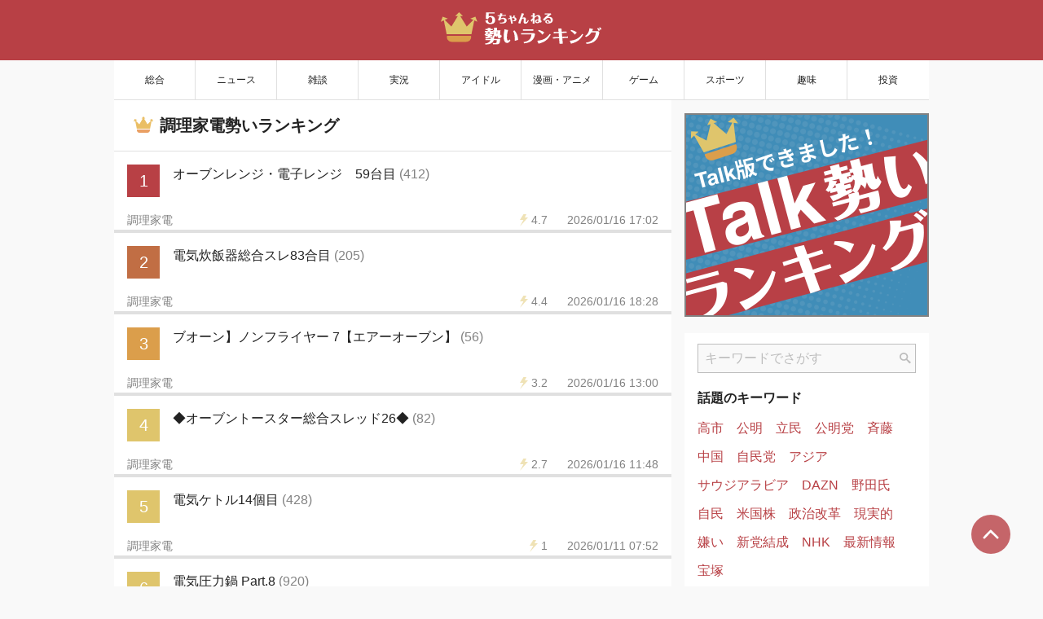

--- FILE ---
content_type: text/html;charset=UTF-8
request_url: https://ikioi.jp/board/bakery
body_size: 32751
content:
<!DOCTYPE html>
<html >
<head><meta charset="utf-8">
<title>調理家電勢いランキング | 5ちゃんねる勢いランキング</title>
<meta name="viewport" content="width=device-width, initial-scale=1">
<meta name="keywords" content="5ch,5ちゃんねる,勢い,ランキング ,2ch,2ちゃんねる">
<meta property="og:locale" content="ja_JP">
<meta property="og:type" content="website">
<meta property="og:image" content="https://ikioi.jp/ikioi.jp_ogp.png">
<meta property="og:site_name" content="5ちゃんねる勢いランキング">
<link rel="icon" type="image/x-icon" href="/favicon.ico">
<script type="text/javascript">var microadCompass = microadCompass || {};
microadCompass.queue = microadCompass.queue || [];
var adunitlength = []</script>
<script type="text/javascript" src="//j.microad.net/js/compass.js" onload="new microadCompass.AdInitializer().initialize();" async=""></script>
<meta property="og:url" content="https://ikioi.jp/board/bakery">
<meta name="description" content="調理家電勢いランキング。5ちゃんねる勢いランキングは、5ch (旧2ch, 2ちゃんねる) で今話題の人気スレッドを紹介するサイトです。">
<meta property="og:title" content="調理家電勢いランキング | 5ちゃんねる勢いランキング">
<meta property="og:description" content="調理家電勢いランキング。5ちゃんねる勢いランキングは、5ch (旧2ch, 2ちゃんねる) で今話題の人気スレッドを紹介するサイトです。"><link rel="modulepreload" as="script" crossorigin href="/_nuxt/entry.d5739159.js"><link rel="preload" as="style" href="/_nuxt/entry.235af116.css"><link rel="modulepreload" as="script" crossorigin href="/_nuxt/_board_.916429c6.js"><link rel="modulepreload" as="script" crossorigin href="/_nuxt/RankingMetaSetup.d03747e9.js"><link rel="preload" as="style" href="/_nuxt/RankingMetaSetup.86b85e11.css"><link rel="modulepreload" as="script" crossorigin href="/_nuxt/meta.e0017f28.js"><link rel="prefetch" as="image" type="image/svg+xml" href="/_nuxt/search_icon.91531ba5.svg"><link rel="prefetch" as="image" type="image/svg+xml" href="/_nuxt/ita.d042003f.svg"><link rel="prefetch" as="image" type="image/svg+xml" href="/_nuxt/ikioi_logo_talk.6e62bc98.svg"><link rel="prefetch" as="image" type="image/svg+xml" href="/_nuxt/ikioi_logo.08bee936.svg"><link rel="prefetch" as="image" type="image/svg+xml" href="/_nuxt/search.b21dd56b.svg"><link rel="prefetch" as="image" type="image/svg+xml" href="/_nuxt/close_drawer_white.9651ca1a.svg"><link rel="prefetch" as="image" type="image/png" href="/_nuxt/banner_5ch.5071600f.png"><link rel="prefetch" as="image" type="image/png" href="/_nuxt/banner_5ch_2x.12518a23.png"><link rel="prefetch" as="image" type="image/png" href="/_nuxt/banner_talk.670cc572.png"><link rel="prefetch" as="image" type="image/png" href="/_nuxt/banner_talk_2x.28ffd181.png"><link rel="prefetch" as="image" type="image/svg+xml" href="/_nuxt/close_drawer_black.5960e2ff.svg"><link rel="prefetch" as="image" type="image/svg+xml" href="/_nuxt/crown.dbed4057.svg"><link rel="prefetch" as="image" type="image/svg+xml" href="/_nuxt/school-calendar.d46112a0.svg"><link rel="prefetch" as="image" type="image/svg+xml" href="/_nuxt/breadcrumb_separator.f62b6a7c.svg"><link rel="prefetch" as="script" crossorigin href="/_nuxt/error-component.93646e29.js"><link rel="prefetch" as="image" type="image/svg+xml" href="/_nuxt/show-more.b2932dcd.svg"><link rel="stylesheet" href="/_nuxt/entry.235af116.css"><link rel="stylesheet" href="/_nuxt/RankingMetaSetup.86b85e11.css"><style>.refresh[data-v-7623ecfe]{align-items:center;-webkit-appearance:none;-moz-appearance:none;appearance:none;background-color:#b84045;border:1px solid #b84045;border-radius:1.25rem;box-sizing:border-box;color:#fff;cursor:pointer;display:flex;font-size:.875rem;font-weight:700;height:2.5rem;justify-content:center;left:0;margin:auto;outline:none;padding:0;position:fixed;right:0;text-decoration:none;top:5.25rem;transition:transform .25s ease-in-out;width:11.25rem;z-index:90}@media screen and (min-width:1000px){.refresh[data-v-7623ecfe]{margin:-1.5rem auto -1rem;position:sticky;top:1.5rem}}.refresh[data-v-7623ecfe]:hover{background-color:#fff;color:#b84045}.refresh:hover svg[data-v-7623ecfe]{transform:rotate(1turn)}.refresh:hover svg path[data-v-7623ecfe]{fill:#b84045}.refresh.animation[data-v-7623ecfe]{transform:translateY(-4rem)}@media screen and (min-width:1000px){.refresh.animation[data-v-7623ecfe]{transform:translateY(-4.1rem)}}.refresh svg[data-v-7623ecfe]{margin-right:.375rem;transform-origin:center center;transition:transform .2s linear}</style><style>.keywords[data-v-59bc045d]{align-items:center;display:flex;flex-wrap:wrap;justify-content:flex-start}@media screen and (min-width:1000px){.keywords[data-v-59bc045d]{padding:0 .5rem 1rem}}.keywords .keyword[data-v-59bc045d]{line-height:1.2rem;margin:1rem}@media screen and (min-width:1000px){.keywords .keyword[data-v-59bc045d]{margin:.5rem}}.keywords .keyword[data-v-59bc045d]:link,.keywords .keyword[data-v-59bc045d]:visited{color:#b84045;overflow:hidden;text-decoration:none;text-overflow:ellipsis;white-space:nowrap}.touch .keywords .keyword[data-v-59bc045d]:active,body:not(.touch) .keywords .keyword[data-v-59bc045d]:hover{text-decoration:underline}.keywords .keyword.placeholder[data-v-59bc045d]{min-height:1.2rem}</style><style>form[data-v-e86af8a6]{padding:13px 16px;position:relative}form input[data-v-e86af8a6]{padding-right:1.5rem;width:100%}form button[data-v-e86af8a6]{focus-ling:none;align-items:center;background:transparent;border:none;bottom:14px;cursor:pointer;display:flex;justify-content:center;position:absolute;right:17px;top:14px;width:24px}</style></head>
<body ><div id="__nuxt"><div id="app"><header><div id="boards" tabindex="0" aria-label="板一覧"><img src="/_nuxt/ita.d042003f.svg" alt=""></div><a href="/" class=""><!----><img id="logo" src="/_nuxt/ikioi_logo.08bee936.svg" alt="5ちゃんねる勢いランキング"></a><div id="search" tabindex="0" aria-label="キーワード検索"><img src="/_nuxt/search.b21dd56b.svg" alt=""></div><!----></header><div id="container-wrapper"><div id="container"><nav id="categories"><!--[--><a href="/category/all" class=""><span class="category-name">総合</span><span class="category-name_mobile">総合</span></a><a href="/category/news" class=""><span class="category-name">ニュース</span><span class="category-name_mobile">ニュース</span></a><a href="/category/chat" class=""><span class="category-name">雑談</span><span class="category-name_mobile">雑談</span></a><a href="/category/live" class=""><span class="category-name">実況</span><span class="category-name_mobile">実況</span></a><a href="/category/idol" class=""><span class="category-name">アイドル</span><span class="category-name_mobile">アイドル</span></a><a href="/category/manga-anime" class=""><span class="category-name">漫画・アニメ</span><span class="category-name_mobile">漫画･ｱﾆﾒ</span></a><a href="/category/game" class=""><span class="category-name">ゲーム</span><span class="category-name_mobile">ゲーム</span></a><a href="/category/sports" class=""><span class="category-name">スポーツ</span><span class="category-name_mobile">スポーツ</span></a><a href="/category/hobby" class=""><span class="category-name">趣味</span><span class="category-name_mobile">趣味</span></a><a href="/category/investment" class=""><span class="category-name">投資</span><span class="category-name_mobile">投資</span></a><!--]--></nav><div id="content"><div id="main-pane"><a href="#" class="refresh animation" data-v-7623ecfe><svg width="20" height="20" viewBox="0 0 20 20" fill="none" xmlns="http://www.w3.org/2000/svg" data-v-7623ecfe><g data-v-7623ecfe><path d="M16.3982 17.4229C18.0542 15.8306 19.1186 13.6148 19.2178 11.1579C19.2178 11.1579 18.6908 11.1828 18.0742 11.1579C17.4574 11.133 16.9837 11.067 16.9837 11.067C16.9078 12.9309 16.1055 14.6002 14.8477 15.8123C13.5885 17.0227 11.8881 17.7637 10.0035 17.7643C8.07067 17.7637 6.33121 16.984 5.06313 15.7181C3.79699 14.4501 3.0175 12.7103 3.01695 10.7778C3.01754 8.84521 3.79703 7.10493 5.06313 5.8374C6.33121 4.57158 8.07063 3.79177 10.0035 3.79122C10.1396 3.79122 10.2745 3.79536 10.4084 3.80302L9.75105 5.1347C9.6798 5.27931 9.67871 5.44728 9.7477 5.57806C9.81754 5.70939 9.94836 5.787 10.0952 5.78368L15.9481 5.65236C16.1155 5.6479 16.2745 5.53986 16.3568 5.37525C16.4377 5.20954 16.4275 5.0172 16.328 4.88255L12.873 0.156575C12.7863 0.0374346 12.6452 -0.0191279 12.4989 0.00579393C12.3521 0.0296221 12.2199 0.132708 12.1484 0.277903L11.4597 1.67329C10.9845 1.59763 10.4987 1.5554 10.0035 1.5554C7.46047 1.55486 5.14766 2.58958 3.48227 4.25669C1.81539 5.92216 0.780707 8.23439 0.781214 10.7777C0.780667 13.3205 1.81539 15.6333 3.48223 17.2987C5.14766 18.9658 7.46043 20.0006 10.0035 20C12.4825 20.0006 14.7435 19.0174 16.3982 17.4229Z" fill="white" data-v-7623ecfe></path></g></svg> サイトを更新 </a><!--[--><div><div class="content_header ranking">調理家電勢いランキング </div><div><div class="ranking-list" data-v-05c9998d><!--[--><!--[--><!----><div class="rank-item low" data-v-05c9998d data-v-2f5ee7ce><!--[--><a href="https://kizuna.5ch.net/test/read.cgi/bakery/1760993297/l50" target="_blank" rel="noopener" class="thread-link" data-v-2f5ee7ce><div class="headline" data-v-2f5ee7ce><div class="number" data-v-2f5ee7ce>1</div><div class="title" data-v-2f5ee7ce>オーブンレンジ・電子レンジ　59台目 <span class="comment_count" data-v-2f5ee7ce>(412)</span></div><div class="sub" data-v-2f5ee7ce><svg width="10" height="15" viewBox="0 0 10 15" fill="none" xmlns="http://www.w3.org/2000/svg" data-v-2f5ee7ce><path d="M0 7.05882L4.4 0H8L6 3.97059H10L0 15L4.4 7.05882H0Z" data-v-2f5ee7ce></path></svg><div class="ikioi-count" data-v-2f5ee7ce>4.7</div><div class="timestamp" data-v-2f5ee7ce>2026/01/16 17:02</div></div></div><div class="meter-container" data-v-2f5ee7ce><div class="meter" style="width:0.009365281988733291%;" data-v-2f5ee7ce></div></div></a><a aria-current="page" href="/board/bakery" class="router-link-active router-link-exact-active board-link" data-v-2f5ee7ce>調理家電</a><!--]--></div><!--]--><!--[--><!----><div class="rank-item low" data-v-05c9998d data-v-2f5ee7ce><!--[--><a href="https://kizuna.5ch.net/test/read.cgi/bakery/1764608934/l50" target="_blank" rel="noopener" class="thread-link" data-v-2f5ee7ce><div class="headline" data-v-2f5ee7ce><div class="number" data-v-2f5ee7ce>2</div><div class="title" data-v-2f5ee7ce>電気炊飯器総合スレ83合目 <span class="comment_count" data-v-2f5ee7ce>(205)</span></div><div class="sub" data-v-2f5ee7ce><svg width="10" height="15" viewBox="0 0 10 15" fill="none" xmlns="http://www.w3.org/2000/svg" data-v-2f5ee7ce><path d="M0 7.05882L4.4 0H8L6 3.97059H10L0 15L4.4 7.05882H0Z" data-v-2f5ee7ce></path></svg><div class="ikioi-count" data-v-2f5ee7ce>4.4</div><div class="timestamp" data-v-2f5ee7ce>2026/01/16 18:28</div></div></div><div class="meter-container" data-v-2f5ee7ce><div class="meter" style="width:0.008886598781253552%;" data-v-2f5ee7ce></div></div></a><a aria-current="page" href="/board/bakery" class="router-link-active router-link-exact-active board-link" data-v-2f5ee7ce>調理家電</a><!--]--></div><!--]--><!--[--><!----><div class="rank-item low" data-v-05c9998d data-v-2f5ee7ce><!--[--><a href="https://kizuna.5ch.net/test/read.cgi/bakery/1767076314/l50" target="_blank" rel="noopener" class="thread-link" data-v-2f5ee7ce><div class="headline" data-v-2f5ee7ce><div class="number" data-v-2f5ee7ce>3</div><div class="title" data-v-2f5ee7ce>ブオーン】ノンフライヤー 7【エアーオーブン】 <span class="comment_count" data-v-2f5ee7ce>(56)</span></div><div class="sub" data-v-2f5ee7ce><svg width="10" height="15" viewBox="0 0 10 15" fill="none" xmlns="http://www.w3.org/2000/svg" data-v-2f5ee7ce><path d="M0 7.05882L4.4 0H8L6 3.97059H10L0 15L4.4 7.05882H0Z" data-v-2f5ee7ce></path></svg><div class="ikioi-count" data-v-2f5ee7ce>3.2</div><div class="timestamp" data-v-2f5ee7ce>2026/01/16 13:00</div></div></div><div class="meter-container" data-v-2f5ee7ce><div class="meter" style="width:0.006371148641041527%;" data-v-2f5ee7ce></div></div></a><a aria-current="page" href="/board/bakery" class="router-link-active router-link-exact-active board-link" data-v-2f5ee7ce>調理家電</a><!--]--></div><!--]--><!--[--><!----><div class="rank-item low" data-v-05c9998d data-v-2f5ee7ce><!--[--><a href="https://kizuna.5ch.net/test/read.cgi/bakery/1765942394/l50" target="_blank" rel="noopener" class="thread-link" data-v-2f5ee7ce><div class="headline" data-v-2f5ee7ce><div class="number" data-v-2f5ee7ce>4</div><div class="title" data-v-2f5ee7ce>◆オーブントースター総合スレッド26◆ <span class="comment_count" data-v-2f5ee7ce>(82)</span></div><div class="sub" data-v-2f5ee7ce><svg width="10" height="15" viewBox="0 0 10 15" fill="none" xmlns="http://www.w3.org/2000/svg" data-v-2f5ee7ce><path d="M0 7.05882L4.4 0H8L6 3.97059H10L0 15L4.4 7.05882H0Z" data-v-2f5ee7ce></path></svg><div class="ikioi-count" data-v-2f5ee7ce>2.7</div><div class="timestamp" data-v-2f5ee7ce>2026/01/16 11:48</div></div></div><div class="meter-container" data-v-2f5ee7ce><div class="meter" style="width:0.005341441596642299%;" data-v-2f5ee7ce></div></div></a><a aria-current="page" href="/board/bakery" class="router-link-active router-link-exact-active board-link" data-v-2f5ee7ce>調理家電</a><!--]--></div><!--]--><!--[--><!----><div class="rank-item low" data-v-05c9998d data-v-2f5ee7ce><!--[--><a href="https://kizuna.5ch.net/test/read.cgi/bakery/1733226570/l50" target="_blank" rel="noopener" class="thread-link" data-v-2f5ee7ce><div class="headline" data-v-2f5ee7ce><div class="number" data-v-2f5ee7ce>5</div><div class="title" data-v-2f5ee7ce>電気ケトル14個目 <span class="comment_count" data-v-2f5ee7ce>(428)</span></div><div class="sub" data-v-2f5ee7ce><svg width="10" height="15" viewBox="0 0 10 15" fill="none" xmlns="http://www.w3.org/2000/svg" data-v-2f5ee7ce><path d="M0 7.05882L4.4 0H8L6 3.97059H10L0 15L4.4 7.05882H0Z" data-v-2f5ee7ce></path></svg><div class="ikioi-count" data-v-2f5ee7ce>1</div><div class="timestamp" data-v-2f5ee7ce>2026/01/11 07:52</div></div></div><div class="meter-container" data-v-2f5ee7ce><div class="meter" style="width:0.002091075666542668%;" data-v-2f5ee7ce></div></div></a><a aria-current="page" href="/board/bakery" class="router-link-active router-link-exact-active board-link" data-v-2f5ee7ce>調理家電</a><!--]--></div><!--]--><!--[--><!----><div class="rank-item low" data-v-05c9998d data-v-2f5ee7ce><!--[--><a href="https://kizuna.5ch.net/test/read.cgi/bakery/1683441792/l50" target="_blank" rel="noopener" class="thread-link" data-v-2f5ee7ce><div class="headline" data-v-2f5ee7ce><div class="number" data-v-2f5ee7ce>6</div><div class="title" data-v-2f5ee7ce>電気圧力鍋  Part.8 <span class="comment_count" data-v-2f5ee7ce>(920)</span></div><div class="sub" data-v-2f5ee7ce><svg width="10" height="15" viewBox="0 0 10 15" fill="none" xmlns="http://www.w3.org/2000/svg" data-v-2f5ee7ce><path d="M0 7.05882L4.4 0H8L6 3.97059H10L0 15L4.4 7.05882H0Z" data-v-2f5ee7ce></path></svg><div class="ikioi-count" data-v-2f5ee7ce>0.9</div><div class="timestamp" data-v-2f5ee7ce>2026/01/12 04:16</div></div></div><div class="meter-container" data-v-2f5ee7ce><div class="meter" style="width:0.001866937290525757%;" data-v-2f5ee7ce></div></div></a><a aria-current="page" href="/board/bakery" class="router-link-active router-link-exact-active board-link" data-v-2f5ee7ce>調理家電</a><!--]--></div><!--]--><!--[--><!----><div class="rank-item low" data-v-05c9998d data-v-2f5ee7ce><!--[--><a href="https://kizuna.5ch.net/test/read.cgi/bakery/1654920211/l50" target="_blank" rel="noopener" class="thread-link" data-v-2f5ee7ce><div class="headline" data-v-2f5ee7ce><div class="number" data-v-2f5ee7ce>7</div><div class="title" data-v-2f5ee7ce>ネスプレッソ ★ NESPRESSO ● 50カプセル目 <span class="comment_count" data-v-2f5ee7ce>(945)</span></div><div class="sub" data-v-2f5ee7ce><svg width="10" height="15" viewBox="0 0 10 15" fill="none" xmlns="http://www.w3.org/2000/svg" data-v-2f5ee7ce><path d="M0 7.05882L4.4 0H8L6 3.97059H10L0 15L4.4 7.05882H0Z" data-v-2f5ee7ce></path></svg><div class="ikioi-count" data-v-2f5ee7ce>0.7</div><div class="timestamp" data-v-2f5ee7ce>2026/01/16 11:48</div></div></div><div class="meter-container" data-v-2f5ee7ce><div class="meter" style="width:0.0014365170162819515%;" data-v-2f5ee7ce></div></div></a><a aria-current="page" href="/board/bakery" class="router-link-active router-link-exact-active board-link" data-v-2f5ee7ce>調理家電</a><!--]--></div><!--]--><!--[--><!----><div class="rank-item low" data-v-05c9998d data-v-2f5ee7ce><!--[--><a href="https://kizuna.5ch.net/test/read.cgi/bakery/1677890770/l50" target="_blank" rel="noopener" class="thread-link" data-v-2f5ee7ce><div class="headline" data-v-2f5ee7ce><div class="number" data-v-2f5ee7ce>8</div><div class="title" data-v-2f5ee7ce>ヘルシオってどう Part23 <span class="comment_count" data-v-2f5ee7ce>(712)</span></div><div class="sub" data-v-2f5ee7ce><svg width="10" height="15" viewBox="0 0 10 15" fill="none" xmlns="http://www.w3.org/2000/svg" data-v-2f5ee7ce><path d="M0 7.05882L4.4 0H8L6 3.97059H10L0 15L4.4 7.05882H0Z" data-v-2f5ee7ce></path></svg><div class="ikioi-count" data-v-2f5ee7ce>0.7</div><div class="timestamp" data-v-2f5ee7ce>2026/01/12 11:07</div></div></div><div class="meter-container" data-v-2f5ee7ce><div class="meter" style="width:0.001356423858245187%;" data-v-2f5ee7ce></div></div></a><a aria-current="page" href="/board/bakery" class="router-link-active router-link-exact-active board-link" data-v-2f5ee7ce>調理家電</a><!--]--></div><!--]--><!--[--><!----><div class="rank-item low" data-v-05c9998d data-v-2f5ee7ce><!--[--><a href="https://kizuna.5ch.net/test/read.cgi/bakery/1734232158/l50" target="_blank" rel="noopener" class="thread-link" data-v-2f5ee7ce><div class="headline" data-v-2f5ee7ce><div class="number" data-v-2f5ee7ce>9</div><div class="title" data-v-2f5ee7ce>[シャープ] ヘルシオ ホットクック [SHARP]  Part19 <span class="comment_count" data-v-2f5ee7ce>(267)</span></div><div class="sub" data-v-2f5ee7ce><svg width="10" height="15" viewBox="0 0 10 15" fill="none" xmlns="http://www.w3.org/2000/svg" data-v-2f5ee7ce><path d="M0 7.05882L4.4 0H8L6 3.97059H10L0 15L4.4 7.05882H0Z" data-v-2f5ee7ce></path></svg><div class="ikioi-count" data-v-2f5ee7ce>0.7</div><div class="timestamp" data-v-2f5ee7ce>2026/01/12 12:04</div></div></div><div class="meter-container" data-v-2f5ee7ce><div class="meter" style="width:0.001342653318163142%;" data-v-2f5ee7ce></div></div></a><a aria-current="page" href="/board/bakery" class="router-link-active router-link-exact-active board-link" data-v-2f5ee7ce>調理家電</a><!--]--></div><!--]--><!--[--><!----><div class="rank-item low" data-v-05c9998d data-v-2f5ee7ce><!--[--><a href="https://kizuna.5ch.net/test/read.cgi/bakery/1751677679/l50" target="_blank" rel="noopener" class="thread-link" data-v-2f5ee7ce><div class="headline" data-v-2f5ee7ce><div class="number" data-v-2f5ee7ce>10</div><div class="title" data-v-2f5ee7ce>電気炊飯器総合スレ82合目 <span class="comment_count" data-v-2f5ee7ce>(97)</span></div><div class="sub" data-v-2f5ee7ce><svg width="10" height="15" viewBox="0 0 10 15" fill="none" xmlns="http://www.w3.org/2000/svg" data-v-2f5ee7ce><path d="M0 7.05882L4.4 0H8L6 3.97059H10L0 15L4.4 7.05882H0Z" data-v-2f5ee7ce></path></svg><div class="ikioi-count" data-v-2f5ee7ce>0.5</div><div class="timestamp" data-v-2f5ee7ce>2025/10/14 08:30</div></div></div><div class="meter-container" data-v-2f5ee7ce><div class="meter" style="width:0.0009907857445924872%;" data-v-2f5ee7ce></div></div></a><a aria-current="page" href="/board/bakery" class="router-link-active router-link-exact-active board-link" data-v-2f5ee7ce>調理家電</a><!--]--></div><!--]--><!--[--><!----><div class="rank-item low" data-v-05c9998d data-v-2f5ee7ce><!--[--><a href="https://kizuna.5ch.net/test/read.cgi/bakery/1701859302/l50" target="_blank" rel="noopener" class="thread-link" data-v-2f5ee7ce><div class="headline" data-v-2f5ee7ce><div class="number" data-v-2f5ee7ce>11</div><div class="title" data-v-2f5ee7ce>ヨーグルトメーカー11 <span class="comment_count" data-v-2f5ee7ce>(344)</span></div><div class="sub" data-v-2f5ee7ce><svg width="10" height="15" viewBox="0 0 10 15" fill="none" xmlns="http://www.w3.org/2000/svg" data-v-2f5ee7ce><path d="M0 7.05882L4.4 0H8L6 3.97059H10L0 15L4.4 7.05882H0Z" data-v-2f5ee7ce></path></svg><div class="ikioi-count" data-v-2f5ee7ce>0.4</div><div class="timestamp" data-v-2f5ee7ce>2026/01/16 07:35</div></div></div><div class="meter-container" data-v-2f5ee7ce><div class="meter" style="width:0.000890723531407605%;" data-v-2f5ee7ce></div></div></a><a aria-current="page" href="/board/bakery" class="router-link-active router-link-exact-active board-link" data-v-2f5ee7ce>調理家電</a><!--]--></div><!--]--><!--[--><!----><div class="rank-item low" data-v-05c9998d data-v-2f5ee7ce><!--[--><a href="https://kizuna.5ch.net/test/read.cgi/bakery/1662211636/l50" target="_blank" rel="noopener" class="thread-link" data-v-2f5ee7ce><div class="headline" data-v-2f5ee7ce><div class="number" data-v-2f5ee7ce>12</div><div class="title" data-v-2f5ee7ce>ガスコンロ総合スレ 13台目 [購入/設置] <span class="comment_count" data-v-2f5ee7ce>(539)</span></div><div class="sub" data-v-2f5ee7ce><svg width="10" height="15" viewBox="0 0 10 15" fill="none" xmlns="http://www.w3.org/2000/svg" data-v-2f5ee7ce><path d="M0 7.05882L4.4 0H8L6 3.97059H10L0 15L4.4 7.05882H0Z" data-v-2f5ee7ce></path></svg><div class="ikioi-count" data-v-2f5ee7ce>0.4</div><div class="timestamp" data-v-2f5ee7ce>2025/12/10 14:26</div></div></div><div class="meter-container" data-v-2f5ee7ce><div class="meter" style="width:0.0008755039842870407%;" data-v-2f5ee7ce></div></div></a><a aria-current="page" href="/board/bakery" class="router-link-active router-link-exact-active board-link" data-v-2f5ee7ce>調理家電</a><!--]--></div><!--]--><!--[--><!----><div class="rank-item low" data-v-05c9998d data-v-2f5ee7ce><!--[--><a href="https://kizuna.5ch.net/test/read.cgi/bakery/1598237555/l50" target="_blank" rel="noopener" class="thread-link" data-v-2f5ee7ce><div class="headline" data-v-2f5ee7ce><div class="number" data-v-2f5ee7ce>13</div><div class="title" data-v-2f5ee7ce>カセットコンロ（卓上コンロ）　5缶目 <span class="comment_count" data-v-2f5ee7ce>(821)</span></div><div class="sub" data-v-2f5ee7ce><svg width="10" height="15" viewBox="0 0 10 15" fill="none" xmlns="http://www.w3.org/2000/svg" data-v-2f5ee7ce><path d="M0 7.05882L4.4 0H8L6 3.97059H10L0 15L4.4 7.05882H0Z" data-v-2f5ee7ce></path></svg><div class="ikioi-count" data-v-2f5ee7ce>0.4</div><div class="timestamp" data-v-2f5ee7ce>2025/12/30 15:35</div></div></div><div class="meter-container" data-v-2f5ee7ce><div class="meter" style="width:0.0008327705661700834%;" data-v-2f5ee7ce></div></div></a><a aria-current="page" href="/board/bakery" class="router-link-active router-link-exact-active board-link" data-v-2f5ee7ce>調理家電</a><!--]--></div><!--]--><!--[--><!----><div class="rank-item low" data-v-05c9998d data-v-2f5ee7ce><!--[--><a href="https://kizuna.5ch.net/test/read.cgi/bakery/1593486580/l50" target="_blank" rel="noopener" class="thread-link" data-v-2f5ee7ce><div class="headline" data-v-2f5ee7ce><div class="number" data-v-2f5ee7ce>14</div><div class="title" data-v-2f5ee7ce>ジューサー/ミキサー/ブレンダー総合スレ3 <span class="comment_count" data-v-2f5ee7ce>(815)</span></div><div class="sub" data-v-2f5ee7ce><svg width="10" height="15" viewBox="0 0 10 15" fill="none" xmlns="http://www.w3.org/2000/svg" data-v-2f5ee7ce><path d="M0 7.05882L4.4 0H8L6 3.97059H10L0 15L4.4 7.05882H0Z" data-v-2f5ee7ce></path></svg><div class="ikioi-count" data-v-2f5ee7ce>0.4</div><div class="timestamp" data-v-2f5ee7ce>2026/01/10 05:03</div></div></div><div class="meter-container" data-v-2f5ee7ce><div class="meter" style="width:0.0008042552751883702%;" data-v-2f5ee7ce></div></div></a><a aria-current="page" href="/board/bakery" class="router-link-active router-link-exact-active board-link" data-v-2f5ee7ce>調理家電</a><!--]--></div><!--]--><!--[--><!----><div class="rank-item low" data-v-05c9998d data-v-2f5ee7ce><!--[--><a href="https://kizuna.5ch.net/test/read.cgi/bakery/1611680527/l50" target="_blank" rel="noopener" class="thread-link" data-v-2f5ee7ce><div class="headline" data-v-2f5ee7ce><div class="number" data-v-2f5ee7ce>15</div><div class="negative-indent title" data-v-2f5ee7ce>【直火も】ホットサンド調理器【電気も】3個目 <span class="comment_count" data-v-2f5ee7ce>(638)</span></div><div class="sub" data-v-2f5ee7ce><svg width="10" height="15" viewBox="0 0 10 15" fill="none" xmlns="http://www.w3.org/2000/svg" data-v-2f5ee7ce><path d="M0 7.05882L4.4 0H8L6 3.97059H10L0 15L4.4 7.05882H0Z" data-v-2f5ee7ce></path></svg><div class="ikioi-count" data-v-2f5ee7ce>0.4</div><div class="timestamp" data-v-2f5ee7ce>2026/01/13 13:00</div></div></div><div class="meter-container" data-v-2f5ee7ce><div class="meter" style="width:0.0007025883895570887%;" data-v-2f5ee7ce></div></div></a><a aria-current="page" href="/board/bakery" class="router-link-active router-link-exact-active board-link" data-v-2f5ee7ce>調理家電</a><!--]--></div><!--]--><!--[--><!----><div class="rank-item low" data-v-05c9998d data-v-2f5ee7ce><!--[--><a href="https://kizuna.5ch.net/test/read.cgi/bakery/1566807897/l50" target="_blank" rel="noopener" class="thread-link" data-v-2f5ee7ce><div class="headline" data-v-2f5ee7ce><div class="number" data-v-2f5ee7ce>16</div><div class="negative-indent title" data-v-2f5ee7ce>【コンベクションオーブン】 5 <span class="comment_count" data-v-2f5ee7ce>(807)</span></div><div class="sub" data-v-2f5ee7ce><svg width="10" height="15" viewBox="0 0 10 15" fill="none" xmlns="http://www.w3.org/2000/svg" data-v-2f5ee7ce><path d="M0 7.05882L4.4 0H8L6 3.97059H10L0 15L4.4 7.05882H0Z" data-v-2f5ee7ce></path></svg><div class="ikioi-count" data-v-2f5ee7ce>0.3</div><div class="timestamp" data-v-2f5ee7ce>2026/01/14 09:46</div></div></div><div class="meter-container" data-v-2f5ee7ce><div class="meter" style="width:0.0006910723562811179%;" data-v-2f5ee7ce></div></div></a><a aria-current="page" href="/board/bakery" class="router-link-active router-link-exact-active board-link" data-v-2f5ee7ce>調理家電</a><!--]--></div><!--]--><!--[--><!----><div class="rank-item low" data-v-05c9998d data-v-2f5ee7ce><!--[--><a href="https://kizuna.5ch.net/test/read.cgi/bakery/1577950683/l50" target="_blank" rel="noopener" class="thread-link" data-v-2f5ee7ce><div class="headline" data-v-2f5ee7ce><div class="number" data-v-2f5ee7ce>17</div><div class="title" data-v-2f5ee7ce>インスタントポット <span class="comment_count" data-v-2f5ee7ce>(647)</span></div><div class="sub" data-v-2f5ee7ce><svg width="10" height="15" viewBox="0 0 10 15" fill="none" xmlns="http://www.w3.org/2000/svg" data-v-2f5ee7ce><path d="M0 7.05882L4.4 0H8L6 3.97059H10L0 15L4.4 7.05882H0Z" data-v-2f5ee7ce></path></svg><div class="ikioi-count" data-v-2f5ee7ce>0.3</div><div class="timestamp" data-v-2f5ee7ce>2025/03/31 03:44</div></div></div><div class="meter-container" data-v-2f5ee7ce><div class="meter" style="width:0.000586440274446344%;" data-v-2f5ee7ce></div></div></a><a aria-current="page" href="/board/bakery" class="router-link-active router-link-exact-active board-link" data-v-2f5ee7ce>調理家電</a><!--]--></div><!--]--><!--[--><!----><div class="rank-item low" data-v-05c9998d data-v-2f5ee7ce><!--[--><a href="https://kizuna.5ch.net/test/read.cgi/bakery/1468643464/l50" target="_blank" rel="noopener" class="thread-link" data-v-2f5ee7ce><div class="headline" data-v-2f5ee7ce><div class="number" data-v-2f5ee7ce>18</div><div class="title" data-v-2f5ee7ce>ガス炊飯器について 3 <span class="comment_count" data-v-2f5ee7ce>(960)</span></div><div class="sub" data-v-2f5ee7ce><svg width="10" height="15" viewBox="0 0 10 15" fill="none" xmlns="http://www.w3.org/2000/svg" data-v-2f5ee7ce><path d="M0 7.05882L4.4 0H8L6 3.97059H10L0 15L4.4 7.05882H0Z" data-v-2f5ee7ce></path></svg><div class="ikioi-count" data-v-2f5ee7ce>0.3</div><div class="timestamp" data-v-2f5ee7ce>2025/12/20 14:02</div></div></div><div class="meter-container" data-v-2f5ee7ce><div class="meter" style="width:0.0005530490464269653%;" data-v-2f5ee7ce></div></div></a><a aria-current="page" href="/board/bakery" class="router-link-active router-link-exact-active board-link" data-v-2f5ee7ce>調理家電</a><!--]--></div><!--]--><!--[--><!----><div class="rank-item low" data-v-05c9998d data-v-2f5ee7ce><!--[--><a href="https://kizuna.5ch.net/test/read.cgi/bakery/1494146239/l50" target="_blank" rel="noopener" class="thread-link" data-v-2f5ee7ce><div class="headline" data-v-2f5ee7ce><div class="number" data-v-2f5ee7ce>19</div><div class="negative-indent title" data-v-2f5ee7ce>【ヨーグルト】ヨーグルティア4【醸し】 <span class="comment_count" data-v-2f5ee7ce>(851)</span></div><div class="sub" data-v-2f5ee7ce><svg width="10" height="15" viewBox="0 0 10 15" fill="none" xmlns="http://www.w3.org/2000/svg" data-v-2f5ee7ce><path d="M0 7.05882L4.4 0H8L6 3.97059H10L0 15L4.4 7.05882H0Z" data-v-2f5ee7ce></path></svg><div class="ikioi-count" data-v-2f5ee7ce>0.3</div><div class="timestamp" data-v-2f5ee7ce>2025/07/10 06:19</div></div></div><div class="meter-container" data-v-2f5ee7ce><div class="meter" style="width:0.0005358111772798291%;" data-v-2f5ee7ce></div></div></a><a aria-current="page" href="/board/bakery" class="router-link-active router-link-exact-active board-link" data-v-2f5ee7ce>調理家電</a><!--]--></div><!--]--><!--[--><!----><div class="rank-item low" data-v-05c9998d data-v-2f5ee7ce><!--[--><a href="https://kizuna.5ch.net/test/read.cgi/bakery/1671104202/l50" target="_blank" rel="noopener" class="thread-link" data-v-2f5ee7ce><div class="headline" data-v-2f5ee7ce><div class="number" data-v-2f5ee7ce>20</div><div class="negative-indent title" data-v-2f5ee7ce>【Panasonic】オートクッカー ビストロ Part1 <span class="comment_count" data-v-2f5ee7ce>(274)</span></div><div class="sub" data-v-2f5ee7ce><svg width="10" height="15" viewBox="0 0 10 15" fill="none" xmlns="http://www.w3.org/2000/svg" data-v-2f5ee7ce><path d="M0 7.05882L4.4 0H8L6 3.97059H10L0 15L4.4 7.05882H0Z" data-v-2f5ee7ce></path></svg><div class="ikioi-count" data-v-2f5ee7ce>0.2</div><div class="timestamp" data-v-2f5ee7ce>2025/08/31 05:55</div></div></div><div class="meter-container" data-v-2f5ee7ce><div class="meter" style="width:0.0004856573418259226%;" data-v-2f5ee7ce></div></div></a><a aria-current="page" href="/board/bakery" class="router-link-active router-link-exact-active board-link" data-v-2f5ee7ce>調理家電</a><!--]--></div><!--]--><!--[--><a href="#" class="show-more" data-v-05c9998d><img src="/_nuxt/show-more.b2932dcd.svg" alt="" data-v-05c9998d><span data-v-05c9998d>もっと見る</span></a><div class="rank-item low" data-v-05c9998d data-v-2f5ee7ce><!--[--><a href="https://kizuna.5ch.net/test/read.cgi/bakery/1682844049/l50" target="_blank" rel="noopener" class="thread-link" data-v-2f5ee7ce><div class="headline" data-v-2f5ee7ce><div class="number" data-v-2f5ee7ce>21</div><div class="title" data-v-2f5ee7ce>ガス給湯器　7 <span class="comment_count" data-v-2f5ee7ce>(209)</span></div><div class="sub" data-v-2f5ee7ce><svg width="10" height="15" viewBox="0 0 10 15" fill="none" xmlns="http://www.w3.org/2000/svg" data-v-2f5ee7ce><path d="M0 7.05882L4.4 0H8L6 3.97059H10L0 15L4.4 7.05882H0Z" data-v-2f5ee7ce></path></svg><div class="ikioi-count" data-v-2f5ee7ce>0.2</div><div class="timestamp" data-v-2f5ee7ce>2026/01/16 17:52</div></div></div><div class="meter-container" data-v-2f5ee7ce><div class="meter" style="width:0.0004211630515065507%;" data-v-2f5ee7ce></div></div></a><a aria-current="page" href="/board/bakery" class="router-link-active router-link-exact-active board-link" data-v-2f5ee7ce>調理家電</a><!--]--></div><!--]--><!--[--><!----><div class="rank-item low" data-v-05c9998d data-v-2f5ee7ce><!--[--><a href="https://kizuna.5ch.net/test/read.cgi/bakery/1329987528/l50" target="_blank" rel="noopener" class="thread-link" data-v-2f5ee7ce><div class="headline" data-v-2f5ee7ce><div class="number" data-v-2f5ee7ce>22</div><div class="negative-indent title" data-v-2f5ee7ce>【旨い】精米機【ごはん】Part2 <span class="comment_count" data-v-2f5ee7ce>(957)</span></div><div class="sub" data-v-2f5ee7ce><svg width="10" height="15" viewBox="0 0 10 15" fill="none" xmlns="http://www.w3.org/2000/svg" data-v-2f5ee7ce><path d="M0 7.05882L4.4 0H8L6 3.97059H10L0 15L4.4 7.05882H0Z" data-v-2f5ee7ce></path></svg><div class="ikioi-count" data-v-2f5ee7ce>0.2</div><div class="timestamp" data-v-2f5ee7ce>2025/12/04 03:06</div></div></div><div class="meter-container" data-v-2f5ee7ce><div class="meter" style="width:0.0003770331101374152%;" data-v-2f5ee7ce></div></div></a><a aria-current="page" href="/board/bakery" class="router-link-active router-link-exact-active board-link" data-v-2f5ee7ce>調理家電</a><!--]--></div><!--]--><!--[--><!----><div class="rank-item low" data-v-05c9998d data-v-2f5ee7ce><!--[--><a href="https://kizuna.5ch.net/test/read.cgi/bakery/1456288700/l50" target="_blank" rel="noopener" class="thread-link" data-v-2f5ee7ce><div class="headline" data-v-2f5ee7ce><div class="number" data-v-2f5ee7ce>23</div><div class="title" data-v-2f5ee7ce>おすすめの食器洗い乾燥機・食器洗い機36 <span class="comment_count" data-v-2f5ee7ce>(643)</span></div><div class="sub" data-v-2f5ee7ce><svg width="10" height="15" viewBox="0 0 10 15" fill="none" xmlns="http://www.w3.org/2000/svg" data-v-2f5ee7ce><path d="M0 7.05882L4.4 0H8L6 3.97059H10L0 15L4.4 7.05882H0Z" data-v-2f5ee7ce></path></svg><div class="ikioi-count" data-v-2f5ee7ce>0.2</div><div class="timestamp" data-v-2f5ee7ce>2025/11/27 01:47</div></div></div><div class="meter-container" data-v-2f5ee7ce><div class="meter" style="width:0.00035577361942569605%;" data-v-2f5ee7ce></div></div></a><a aria-current="page" href="/board/bakery" class="router-link-active router-link-exact-active board-link" data-v-2f5ee7ce>調理家電</a><!--]--></div><!--]--><!--[--><!----><div class="rank-item low" data-v-05c9998d data-v-2f5ee7ce><!--[--><a href="https://kizuna.5ch.net/test/read.cgi/bakery/1505909509/l50" target="_blank" rel="noopener" class="thread-link" data-v-2f5ee7ce><div class="headline" data-v-2f5ee7ce><div class="number" data-v-2f5ee7ce>24</div><div class="negative-indent title" data-v-2f5ee7ce>【魚焼き専用機】　フィッシュロースターPart3 <span class="comment_count" data-v-2f5ee7ce>(525)</span></div><div class="sub" data-v-2f5ee7ce><svg width="10" height="15" viewBox="0 0 10 15" fill="none" xmlns="http://www.w3.org/2000/svg" data-v-2f5ee7ce><path d="M0 7.05882L4.4 0H8L6 3.97059H10L0 15L4.4 7.05882H0Z" data-v-2f5ee7ce></path></svg><div class="ikioi-count" data-v-2f5ee7ce>0.2</div><div class="timestamp" data-v-2f5ee7ce>2026/01/11 01:48</div></div></div><div class="meter-container" data-v-2f5ee7ce><div class="meter" style="width:0.00034535574862687966%;" data-v-2f5ee7ce></div></div></a><a aria-current="page" href="/board/bakery" class="router-link-active router-link-exact-active board-link" data-v-2f5ee7ce>調理家電</a><!--]--></div><!--]--><!--[--><!----><div class="rank-item low" data-v-05c9998d data-v-2f5ee7ce><!--[--><a href="https://kizuna.5ch.net/test/read.cgi/bakery/1324830252/l50" target="_blank" rel="noopener" class="thread-link" data-v-2f5ee7ce><div class="headline" data-v-2f5ee7ce><div class="number" data-v-2f5ee7ce>25</div><div class="negative-indent title" data-v-2f5ee7ce>【パン焼き機】ホームベーカリー 29枚目【各社】 <span class="comment_count" data-v-2f5ee7ce>(857)</span></div><div class="sub" data-v-2f5ee7ce><svg width="10" height="15" viewBox="0 0 10 15" fill="none" xmlns="http://www.w3.org/2000/svg" data-v-2f5ee7ce><path d="M0 7.05882L4.4 0H8L6 3.97059H10L0 15L4.4 7.05882H0Z" data-v-2f5ee7ce></path></svg><div class="ikioi-count" data-v-2f5ee7ce>0.2</div><div class="timestamp" data-v-2f5ee7ce>2026/01/02 11:30</div></div></div><div class="meter-container" data-v-2f5ee7ce><div class="meter" style="width:0.0003337118302880501%;" data-v-2f5ee7ce></div></div></a><a aria-current="page" href="/board/bakery" class="router-link-active router-link-exact-active board-link" data-v-2f5ee7ce>調理家電</a><!--]--></div><!--]--><!--[--><!----><div class="rank-item low" data-v-05c9998d data-v-2f5ee7ce><!--[--><a href="https://kizuna.5ch.net/test/read.cgi/bakery/1557188077/l50" target="_blank" rel="noopener" class="thread-link" data-v-2f5ee7ce><div class="headline" data-v-2f5ee7ce><div class="number" data-v-2f5ee7ce>26</div><div class="negative-indent title" data-v-2f5ee7ce>【石窯ドーム】東芝オーブンレンジ Part3 <span class="comment_count" data-v-2f5ee7ce>(342)</span></div><div class="sub" data-v-2f5ee7ce><svg width="10" height="15" viewBox="0 0 10 15" fill="none" xmlns="http://www.w3.org/2000/svg" data-v-2f5ee7ce><path d="M0 7.05882L4.4 0H8L6 3.97059H10L0 15L4.4 7.05882H0Z" data-v-2f5ee7ce></path></svg><div class="ikioi-count" data-v-2f5ee7ce>0.1</div><div class="timestamp" data-v-2f5ee7ce>2025/08/13 13:37</div></div></div><div class="meter-container" data-v-2f5ee7ce><div class="meter" style="width:0.00027954408566554937%;" data-v-2f5ee7ce></div></div></a><a aria-current="page" href="/board/bakery" class="router-link-active router-link-exact-active board-link" data-v-2f5ee7ce>調理家電</a><!--]--></div><!--]--><!--[--><!----><div class="rank-item low" data-v-05c9998d data-v-2f5ee7ce><!--[--><a href="https://kizuna.5ch.net/test/read.cgi/bakery/1147067206/l50" target="_blank" rel="noopener" class="thread-link" data-v-2f5ee7ce><div class="headline" data-v-2f5ee7ce><div class="number" data-v-2f5ee7ce>27</div><div class="title" data-v-2f5ee7ce>真空パック <span class="comment_count" data-v-2f5ee7ce>(954)</span></div><div class="sub" data-v-2f5ee7ce><svg width="10" height="15" viewBox="0 0 10 15" fill="none" xmlns="http://www.w3.org/2000/svg" data-v-2f5ee7ce><path d="M0 7.05882L4.4 0H8L6 3.97059H10L0 15L4.4 7.05882H0Z" data-v-2f5ee7ce></path></svg><div class="ikioi-count" data-v-2f5ee7ce>0.1</div><div class="timestamp" data-v-2f5ee7ce>2026/01/01 06:18</div></div></div><div class="meter-container" data-v-2f5ee7ce><div class="meter" style="width:0.0002652353746502038%;" data-v-2f5ee7ce></div></div></a><a aria-current="page" href="/board/bakery" class="router-link-active router-link-exact-active board-link" data-v-2f5ee7ce>調理家電</a><!--]--></div><!--]--><!--[--><!----><div class="rank-item low" data-v-05c9998d data-v-2f5ee7ce><!--[--><a href="https://kizuna.5ch.net/test/read.cgi/bakery/1329545616/l50" target="_blank" rel="noopener" class="thread-link" data-v-2f5ee7ce><div class="headline" data-v-2f5ee7ce><div class="number" data-v-2f5ee7ce>28</div><div class="negative-indent title" data-v-2f5ee7ce>【ZITANG】三菱レンジグリル　ジタング <span class="comment_count" data-v-2f5ee7ce>(653)</span></div><div class="sub" data-v-2f5ee7ce><svg width="10" height="15" viewBox="0 0 10 15" fill="none" xmlns="http://www.w3.org/2000/svg" data-v-2f5ee7ce><path d="M0 7.05882L4.4 0H8L6 3.97059H10L0 15L4.4 7.05882H0Z" data-v-2f5ee7ce></path></svg><div class="ikioi-count" data-v-2f5ee7ce>0.1</div><div class="timestamp" data-v-2f5ee7ce>2025/07/22 07:37</div></div></div><div class="meter-container" data-v-2f5ee7ce><div class="meter" style="width:0.00025700607433723683%;" data-v-2f5ee7ce></div></div></a><a aria-current="page" href="/board/bakery" class="router-link-active router-link-exact-active board-link" data-v-2f5ee7ce>調理家電</a><!--]--></div><!--]--><!--[--><!----><div class="rank-item low" data-v-05c9998d data-v-2f5ee7ce><!--[--><a href="https://kizuna.5ch.net/test/read.cgi/bakery/1196150719/l50" target="_blank" rel="noopener" class="thread-link" data-v-2f5ee7ce><div class="headline" data-v-2f5ee7ce><div class="number" data-v-2f5ee7ce>29</div><div class="title" data-v-2f5ee7ce>オール電化に対するキラー商品を出せない件について <span class="comment_count" data-v-2f5ee7ce>(849)</span></div><div class="sub" data-v-2f5ee7ce><svg width="10" height="15" viewBox="0 0 10 15" fill="none" xmlns="http://www.w3.org/2000/svg" data-v-2f5ee7ce><path d="M0 7.05882L4.4 0H8L6 3.97059H10L0 15L4.4 7.05882H0Z" data-v-2f5ee7ce></path></svg><div class="ikioi-count" data-v-2f5ee7ce>0.1</div><div class="timestamp" data-v-2f5ee7ce>2025/01/13 11:34</div></div></div><div class="meter-container" data-v-2f5ee7ce><div class="meter" style="width:0.0002562819886720116%;" data-v-2f5ee7ce></div></div></a><a aria-current="page" href="/board/bakery" class="router-link-active router-link-exact-active board-link" data-v-2f5ee7ce>調理家電</a><!--]--></div><!--]--><!--[--><!----><div class="rank-item low" data-v-05c9998d data-v-2f5ee7ce><!--[--><a href="https://kizuna.5ch.net/test/read.cgi/bakery/1548410647/l50" target="_blank" rel="noopener" class="thread-link" data-v-2f5ee7ce><div class="headline" data-v-2f5ee7ce><div class="number" data-v-2f5ee7ce>30</div><div class="title" data-v-2f5ee7ce>ジャーポット（電気ポット）を購入したい　7 <span class="comment_count" data-v-2f5ee7ce>(310)</span></div><div class="sub" data-v-2f5ee7ce><svg width="10" height="15" viewBox="0 0 10 15" fill="none" xmlns="http://www.w3.org/2000/svg" data-v-2f5ee7ce><path d="M0 7.05882L4.4 0H8L6 3.97059H10L0 15L4.4 7.05882H0Z" data-v-2f5ee7ce></path></svg><div class="ikioi-count" data-v-2f5ee7ce>0.1</div><div class="timestamp" data-v-2f5ee7ce>2025/10/12 02:47</div></div></div><div class="meter-container" data-v-2f5ee7ce><div class="meter" style="width:0.0002432868643977387%;" data-v-2f5ee7ce></div></div></a><a aria-current="page" href="/board/bakery" class="router-link-active router-link-exact-active board-link" data-v-2f5ee7ce>調理家電</a><!--]--></div><!--]--><!--[--><!----><div class="rank-item low" data-v-05c9998d data-v-2f5ee7ce><!--[--><a href="https://kizuna.5ch.net/test/read.cgi/bakery/1226807623/l50" target="_blank" rel="noopener" class="thread-link" data-v-2f5ee7ce><div class="headline" data-v-2f5ee7ce><div class="number" data-v-2f5ee7ce>31</div><div class="negative-indent title" data-v-2f5ee7ce>【お菓子もパンも】電気オーブン【どんとこい】 <span class="comment_count" data-v-2f5ee7ce>(726)</span></div><div class="sub" data-v-2f5ee7ce><svg width="10" height="15" viewBox="0 0 10 15" fill="none" xmlns="http://www.w3.org/2000/svg" data-v-2f5ee7ce><path d="M0 7.05882L4.4 0H8L6 3.97059H10L0 15L4.4 7.05882H0Z" data-v-2f5ee7ce></path></svg><div class="ikioi-count" data-v-2f5ee7ce>0.1</div><div class="timestamp" data-v-2f5ee7ce>2025/07/14 11:53</div></div></div><div class="meter-container" data-v-2f5ee7ce><div class="meter" style="width:0.0002315534987443731%;" data-v-2f5ee7ce></div></div></a><a aria-current="page" href="/board/bakery" class="router-link-active router-link-exact-active board-link" data-v-2f5ee7ce>調理家電</a><!--]--></div><!--]--><!--[--><!----><div class="rank-item low" data-v-05c9998d data-v-2f5ee7ce><!--[--><a href="https://kizuna.5ch.net/test/read.cgi/bakery/1140224958/l50" target="_blank" rel="noopener" class="thread-link" data-v-2f5ee7ce><div class="headline" data-v-2f5ee7ce><div class="number" data-v-2f5ee7ce>32</div><div class="negative-indent title" data-v-2f5ee7ce>【着衣着火】 ガスコンロは危険！【年間149人死亡】 P35 <span class="comment_count" data-v-2f5ee7ce>(837)</span></div><div class="sub" data-v-2f5ee7ce><svg width="10" height="15" viewBox="0 0 10 15" fill="none" xmlns="http://www.w3.org/2000/svg" data-v-2f5ee7ce><path d="M0 7.05882L4.4 0H8L6 3.97059H10L0 15L4.4 7.05882H0Z" data-v-2f5ee7ce></path></svg><div class="ikioi-count" data-v-2f5ee7ce>0.1</div><div class="timestamp" data-v-2f5ee7ce>2023/10/24 23:11</div></div></div><div class="meter-container" data-v-2f5ee7ce><div class="meter" style="width:0.00023017259460980525%;" data-v-2f5ee7ce></div></div></a><a aria-current="page" href="/board/bakery" class="router-link-active router-link-exact-active board-link" data-v-2f5ee7ce>調理家電</a><!--]--></div><!--]--><!--[--><!----><div class="rank-item low" data-v-05c9998d data-v-2f5ee7ce><!--[--><a href="https://kizuna.5ch.net/test/read.cgi/bakery/1383904666/l50" target="_blank" rel="noopener" class="thread-link" data-v-2f5ee7ce><div class="headline" data-v-2f5ee7ce><div class="number" data-v-2f5ee7ce>33</div><div class="negative-indent title" data-v-2f5ee7ce>【SPECAL.T】スペシャルティー【ネスレ】 <span class="comment_count" data-v-2f5ee7ce>(511)</span></div><div class="sub" data-v-2f5ee7ce><svg width="10" height="15" viewBox="0 0 10 15" fill="none" xmlns="http://www.w3.org/2000/svg" data-v-2f5ee7ce><path d="M0 7.05882L4.4 0H8L6 3.97059H10L0 15L4.4 7.05882H0Z" data-v-2f5ee7ce></path></svg><div class="ikioi-count" data-v-2f5ee7ce>0.1</div><div class="timestamp" data-v-2f5ee7ce>2024/11/08 08:21</div></div></div><div class="meter-container" data-v-2f5ee7ce><div class="meter" style="width:0.00022953725435820817%;" data-v-2f5ee7ce></div></div></a><a aria-current="page" href="/board/bakery" class="router-link-active router-link-exact-active board-link" data-v-2f5ee7ce>調理家電</a><!--]--></div><!--]--><!--[--><!----><div class="rank-item low" data-v-05c9998d data-v-2f5ee7ce><!--[--><a href="https://kizuna.5ch.net/test/read.cgi/bakery/1153912683/l50" target="_blank" rel="noopener" class="thread-link" data-v-2f5ee7ce><div class="headline" data-v-2f5ee7ce><div class="number" data-v-2f5ee7ce>34</div><div class="title" data-v-2f5ee7ce>家庭のガス離れ P35 <span class="comment_count" data-v-2f5ee7ce>(812)</span></div><div class="sub" data-v-2f5ee7ce><svg width="10" height="15" viewBox="0 0 10 15" fill="none" xmlns="http://www.w3.org/2000/svg" data-v-2f5ee7ce><path d="M0 7.05882L4.4 0H8L6 3.97059H10L0 15L4.4 7.05882H0Z" data-v-2f5ee7ce></path></svg><div class="ikioi-count" data-v-2f5ee7ce>0.1</div><div class="timestamp" data-v-2f5ee7ce>2025/03/21 00:55</div></div></div><div class="meter-container" data-v-2f5ee7ce><div class="meter" style="width:0.00022827005002084996%;" data-v-2f5ee7ce></div></div></a><a aria-current="page" href="/board/bakery" class="router-link-active router-link-exact-active board-link" data-v-2f5ee7ce>調理家電</a><!--]--></div><!--]--><!--[--><!----><div class="rank-item low" data-v-05c9998d data-v-2f5ee7ce><!--[--><a href="https://kizuna.5ch.net/test/read.cgi/bakery/1147798106/l50" target="_blank" rel="noopener" class="thread-link" data-v-2f5ee7ce><div class="headline" data-v-2f5ee7ce><div class="number" data-v-2f5ee7ce>35</div><div class="title" data-v-2f5ee7ce>　■　　　キッチンタイマー　　　■　 <span class="comment_count" data-v-2f5ee7ce>(808)</span></div><div class="sub" data-v-2f5ee7ce><svg width="10" height="15" viewBox="0 0 10 15" fill="none" xmlns="http://www.w3.org/2000/svg" data-v-2f5ee7ce><path d="M0 7.05882L4.4 0H8L6 3.97059H10L0 15L4.4 7.05882H0Z" data-v-2f5ee7ce></path></svg><div class="ikioi-count" data-v-2f5ee7ce>0.1</div><div class="timestamp" data-v-2f5ee7ce>2025/11/20 07:24</div></div></div><div class="meter-container" data-v-2f5ee7ce><div class="meter" style="width:0.0002249082834324979%;" data-v-2f5ee7ce></div></div></a><a aria-current="page" href="/board/bakery" class="router-link-active router-link-exact-active board-link" data-v-2f5ee7ce>調理家電</a><!--]--></div><!--]--><!--[--><!----><div class="rank-item low" data-v-05c9998d data-v-2f5ee7ce><!--[--><a href="https://kizuna.5ch.net/test/read.cgi/bakery/1696462963/l50" target="_blank" rel="noopener" class="thread-link" data-v-2f5ee7ce><div class="headline" data-v-2f5ee7ce><div class="number" data-v-2f5ee7ce>36</div><div class="title" data-v-2f5ee7ce>電気炊飯器 三合炊き専用 9 <span class="comment_count" data-v-2f5ee7ce>(93)</span></div><div class="sub" data-v-2f5ee7ce><svg width="10" height="15" viewBox="0 0 10 15" fill="none" xmlns="http://www.w3.org/2000/svg" data-v-2f5ee7ce><path d="M0 7.05882L4.4 0H8L6 3.97059H10L0 15L4.4 7.05882H0Z" data-v-2f5ee7ce></path></svg><div class="ikioi-count" data-v-2f5ee7ce>0.1</div><div class="timestamp" data-v-2f5ee7ce>2026/01/16 14:27</div></div></div><div class="meter-container" data-v-2f5ee7ce><div class="meter" style="width:0.00022279093727325483%;" data-v-2f5ee7ce></div></div></a><a aria-current="page" href="/board/bakery" class="router-link-active router-link-exact-active board-link" data-v-2f5ee7ce>調理家電</a><!--]--></div><!--]--><!--[--><!----><div class="rank-item low" data-v-05c9998d data-v-2f5ee7ce><!--[--><a href="https://kizuna.5ch.net/test/read.cgi/bakery/1189562292/l50" target="_blank" rel="noopener" class="thread-link" data-v-2f5ee7ce><div class="headline" data-v-2f5ee7ce><div class="number" data-v-2f5ee7ce>37</div><div class="title" data-v-2f5ee7ce>ＩＨコンロ”で火災などのトラブル急増 <span class="comment_count" data-v-2f5ee7ce>(744)</span></div><div class="sub" data-v-2f5ee7ce><svg width="10" height="15" viewBox="0 0 10 15" fill="none" xmlns="http://www.w3.org/2000/svg" data-v-2f5ee7ce><path d="M0 7.05882L4.4 0H8L6 3.97059H10L0 15L4.4 7.05882H0Z" data-v-2f5ee7ce></path></svg><div class="ikioi-count" data-v-2f5ee7ce>0.1</div><div class="timestamp" data-v-2f5ee7ce>2025/12/06 03:29</div></div></div><div class="meter-container" data-v-2f5ee7ce><div class="meter" style="width:0.00022203091893907668%;" data-v-2f5ee7ce></div></div></a><a aria-current="page" href="/board/bakery" class="router-link-active router-link-exact-active board-link" data-v-2f5ee7ce>調理家電</a><!--]--></div><!--]--><!--[--><!----><div class="rank-item low" data-v-05c9998d data-v-2f5ee7ce><!--[--><a href="https://kizuna.5ch.net/test/read.cgi/bakery/1584185235/l50" target="_blank" rel="noopener" class="thread-link" data-v-2f5ee7ce><div class="headline" data-v-2f5ee7ce><div class="number" data-v-2f5ee7ce>38</div><div class="title" data-v-2f5ee7ce>ホットプレート・グリル鍋 2台目 <span class="comment_count" data-v-2f5ee7ce>(233)</span></div><div class="sub" data-v-2f5ee7ce><svg width="10" height="15" viewBox="0 0 10 15" fill="none" xmlns="http://www.w3.org/2000/svg" data-v-2f5ee7ce><path d="M0 7.05882L4.4 0H8L6 3.97059H10L0 15L4.4 7.05882H0Z" data-v-2f5ee7ce></path></svg><div class="ikioi-count" data-v-2f5ee7ce>0.1</div><div class="timestamp" data-v-2f5ee7ce>2026/01/11 02:56</div></div></div><div class="meter-container" data-v-2f5ee7ce><div class="meter" style="width:0.00021833098073039734%;" data-v-2f5ee7ce></div></div></a><a aria-current="page" href="/board/bakery" class="router-link-active router-link-exact-active board-link" data-v-2f5ee7ce>調理家電</a><!--]--></div><!--]--><!--[--><!----><div class="rank-item low" data-v-05c9998d data-v-2f5ee7ce><!--[--><a href="https://kizuna.5ch.net/test/read.cgi/bakery/1675104265/l50" target="_blank" rel="noopener" class="thread-link" data-v-2f5ee7ce><div class="headline" data-v-2f5ee7ce><div class="number" data-v-2f5ee7ce>39</div><div class="title" data-v-2f5ee7ce>卓上用　IH　電磁調理器 5台目　 <span class="comment_count" data-v-2f5ee7ce>(117)</span></div><div class="sub" data-v-2f5ee7ce><svg width="10" height="15" viewBox="0 0 10 15" fill="none" xmlns="http://www.w3.org/2000/svg" data-v-2f5ee7ce><path d="M0 7.05882L4.4 0H8L6 3.97059H10L0 15L4.4 7.05882H0Z" data-v-2f5ee7ce></path></svg><div class="ikioi-count" data-v-2f5ee7ce>0.1</div><div class="timestamp" data-v-2f5ee7ce>2026/01/16 03:31</div></div></div><div class="meter-container" data-v-2f5ee7ce><div class="meter" style="width:0.00021625207228733798%;" data-v-2f5ee7ce></div></div></a><a aria-current="page" href="/board/bakery" class="router-link-active router-link-exact-active board-link" data-v-2f5ee7ce>調理家電</a><!--]--></div><!--]--><!--[--><!----><div class="rank-item low" data-v-05c9998d data-v-2f5ee7ce><!--[--><a href="https://kizuna.5ch.net/test/read.cgi/bakery/1293589914/l50" target="_blank" rel="noopener" class="thread-link" data-v-2f5ee7ce><div class="headline" data-v-2f5ee7ce><div class="number" data-v-2f5ee7ce>40</div><div class="title" data-v-2f5ee7ce>IH VS 　ガスコンロ <span class="comment_count" data-v-2f5ee7ce>(570)</span></div><div class="sub" data-v-2f5ee7ce><svg width="10" height="15" viewBox="0 0 10 15" fill="none" xmlns="http://www.w3.org/2000/svg" data-v-2f5ee7ce><path d="M0 7.05882L4.4 0H8L6 3.97059H10L0 15L4.4 7.05882H0Z" data-v-2f5ee7ce></path></svg><div class="ikioi-count" data-v-2f5ee7ce>0.1</div><div class="timestamp" data-v-2f5ee7ce>2025/03/28 07:02</div></div></div><div class="meter-container" data-v-2f5ee7ce><div class="meter" style="width:0.00020735770946125992%;" data-v-2f5ee7ce></div></div></a><a aria-current="page" href="/board/bakery" class="router-link-active router-link-exact-active board-link" data-v-2f5ee7ce>調理家電</a><!--]--></div><!--]--><!--[--><!----><div class="rank-item low" data-v-05c9998d data-v-2f5ee7ce><!--[--><a href="https://kizuna.5ch.net/test/read.cgi/bakery/1536918353/l50" target="_blank" rel="noopener" class="thread-link" data-v-2f5ee7ce><div class="headline" data-v-2f5ee7ce><div class="number" data-v-2f5ee7ce>41</div><div class="negative-indent title" data-v-2f5ee7ce>【圧力】電気炊飯器【IH】 <span class="comment_count" data-v-2f5ee7ce>(276)</span></div><div class="sub" data-v-2f5ee7ce><svg width="10" height="15" viewBox="0 0 10 15" fill="none" xmlns="http://www.w3.org/2000/svg" data-v-2f5ee7ce><path d="M0 7.05882L4.4 0H8L6 3.97059H10L0 15L4.4 7.05882H0Z" data-v-2f5ee7ce></path></svg><div class="ikioi-count" data-v-2f5ee7ce>0.1</div><div class="timestamp" data-v-2f5ee7ce>2026/01/10 06:13</div></div></div><div class="meter-container" data-v-2f5ee7ce><div class="meter" style="width:0.0002058591898417385%;" data-v-2f5ee7ce></div></div></a><a aria-current="page" href="/board/bakery" class="router-link-active router-link-exact-active board-link" data-v-2f5ee7ce>調理家電</a><!--]--></div><!--]--><!--[--><!----><div class="rank-item low" data-v-05c9998d data-v-2f5ee7ce><!--[--><a href="https://kizuna.5ch.net/test/read.cgi/bakery/1259600560/l50" target="_blank" rel="noopener" class="thread-link" data-v-2f5ee7ce><div class="headline" data-v-2f5ee7ce><div class="number" data-v-2f5ee7ce>42</div><div class="negative-indent title" data-v-2f5ee7ce>【過熱水蒸気】ヘルシーシェフ【オーブンレンジ】 <span class="comment_count" data-v-2f5ee7ce>(600)</span></div><div class="sub" data-v-2f5ee7ce><svg width="10" height="15" viewBox="0 0 10 15" fill="none" xmlns="http://www.w3.org/2000/svg" data-v-2f5ee7ce><path d="M0 7.05882L4.4 0H8L6 3.97059H10L0 15L4.4 7.05882H0Z" data-v-2f5ee7ce></path></svg><div class="ikioi-count" data-v-2f5ee7ce>0.1</div><div class="timestamp" data-v-2f5ee7ce>2025/10/29 01:32</div></div></div><div class="meter-container" data-v-2f5ee7ce><div class="meter" style="width:0.00020369567731426681%;" data-v-2f5ee7ce></div></div></a><a aria-current="page" href="/board/bakery" class="router-link-active router-link-exact-active board-link" data-v-2f5ee7ce>調理家電</a><!--]--></div><!--]--><!--[--><!----><div class="rank-item low" data-v-05c9998d data-v-2f5ee7ce><!--[--><a href="https://kizuna.5ch.net/test/read.cgi/bakery/1113315427/l50" target="_blank" rel="noopener" class="thread-link" data-v-2f5ee7ce><div class="headline" data-v-2f5ee7ce><div class="number" data-v-2f5ee7ce>43</div><div class="title" data-v-2f5ee7ce>㊥火力が命の料理に電磁調理器で挑むスレ㊥ <span class="comment_count" data-v-2f5ee7ce>(766)</span></div><div class="sub" data-v-2f5ee7ce><svg width="10" height="15" viewBox="0 0 10 15" fill="none" xmlns="http://www.w3.org/2000/svg" data-v-2f5ee7ce><path d="M0 7.05882L4.4 0H8L6 3.97059H10L0 15L4.4 7.05882H0Z" data-v-2f5ee7ce></path></svg><div class="ikioi-count" data-v-2f5ee7ce>0.1</div><div class="timestamp" data-v-2f5ee7ce>2023/10/19 00:37</div></div></div><div class="meter-container" data-v-2f5ee7ce><div class="meter" style="width:0.0002019973961227374%;" data-v-2f5ee7ce></div></div></a><a aria-current="page" href="/board/bakery" class="router-link-active router-link-exact-active board-link" data-v-2f5ee7ce>調理家電</a><!--]--></div><!--]--><!--[--><!----><div class="rank-item low" data-v-05c9998d data-v-2f5ee7ce><!--[--><a href="https://kizuna.5ch.net/test/read.cgi/bakery/1637411733/l50" target="_blank" rel="noopener" class="thread-link" data-v-2f5ee7ce><div class="headline" data-v-2f5ee7ce><div class="number" data-v-2f5ee7ce>44</div><div class="title" data-v-2f5ee7ce>電気鍋総合 <span class="comment_count" data-v-2f5ee7ce>(152)</span></div><div class="sub" data-v-2f5ee7ce><svg width="10" height="15" viewBox="0 0 10 15" fill="none" xmlns="http://www.w3.org/2000/svg" data-v-2f5ee7ce><path d="M0 7.05882L4.4 0H8L6 3.97059H10L0 15L4.4 7.05882H0Z" data-v-2f5ee7ce></path></svg><div class="ikioi-count" data-v-2f5ee7ce>0.1</div><div class="timestamp" data-v-2f5ee7ce>2026/01/14 00:41</div></div></div><div class="meter-container" data-v-2f5ee7ce><div class="meter" style="width:0.00020022041198679456%;" data-v-2f5ee7ce></div></div></a><a aria-current="page" href="/board/bakery" class="router-link-active router-link-exact-active board-link" data-v-2f5ee7ce>調理家電</a><!--]--></div><!--]--><!--[--><!----><div class="rank-item low" data-v-05c9998d data-v-2f5ee7ce><!--[--><a href="https://kizuna.5ch.net/test/read.cgi/bakery/1365327522/l50" target="_blank" rel="noopener" class="thread-link" data-v-2f5ee7ce><div class="headline" data-v-2f5ee7ce><div class="number" data-v-2f5ee7ce>45</div><div class="negative-indent title" data-v-2f5ee7ce>《HB革命》GOPAN４《お米でパン》 <span class="comment_count" data-v-2f5ee7ce>(443)</span></div><div class="sub" data-v-2f5ee7ce><svg width="10" height="15" viewBox="0 0 10 15" fill="none" xmlns="http://www.w3.org/2000/svg" data-v-2f5ee7ce><path d="M0 7.05882L4.4 0H8L6 3.97059H10L0 15L4.4 7.05882H0Z" data-v-2f5ee7ce></path></svg><div class="ikioi-count" data-v-2f5ee7ce>0.1</div><div class="timestamp" data-v-2f5ee7ce>2025/08/10 00:15</div></div></div><div class="meter-container" data-v-2f5ee7ce><div class="meter" style="width:0.00018982529862754497%;" data-v-2f5ee7ce></div></div></a><a aria-current="page" href="/board/bakery" class="router-link-active router-link-exact-active board-link" data-v-2f5ee7ce>調理家電</a><!--]--></div><!--]--><!--[--><!----><div class="rank-item low" data-v-05c9998d data-v-2f5ee7ce><!--[--><a href="https://kizuna.5ch.net/test/read.cgi/bakery/1182582356/l50" target="_blank" rel="noopener" class="thread-link" data-v-2f5ee7ce><div class="headline" data-v-2f5ee7ce><div class="number" data-v-2f5ee7ce>46</div><div class="title" data-v-2f5ee7ce>コンパクト、ミニ　冷蔵庫【一人暮らしにおすすめ】 <span class="comment_count" data-v-2f5ee7ce>(639)</span></div><div class="sub" data-v-2f5ee7ce><svg width="10" height="15" viewBox="0 0 10 15" fill="none" xmlns="http://www.w3.org/2000/svg" data-v-2f5ee7ce><path d="M0 7.05882L4.4 0H8L6 3.97059H10L0 15L4.4 7.05882H0Z" data-v-2f5ee7ce></path></svg><div class="ikioi-count" data-v-2f5ee7ce>0.1</div><div class="timestamp" data-v-2f5ee7ce>2025/02/03 07:57</div></div></div><div class="meter-container" data-v-2f5ee7ce><div class="meter" style="width:0.00018842455157613833%;" data-v-2f5ee7ce></div></div></a><a aria-current="page" href="/board/bakery" class="router-link-active router-link-exact-active board-link" data-v-2f5ee7ce>調理家電</a><!--]--></div><!--]--><!--[--><!----><div class="rank-item low" data-v-05c9998d data-v-2f5ee7ce><!--[--><a href="https://kizuna.5ch.net/test/read.cgi/bakery/1154928733/l50" target="_blank" rel="noopener" class="thread-link" data-v-2f5ee7ce><div class="headline" data-v-2f5ee7ce><div class="number" data-v-2f5ee7ce>47</div><div class="title" data-v-2f5ee7ce>ガス･電気以外の第三の調理機器を模索するスレ <span class="comment_count" data-v-2f5ee7ce>(662)</span></div><div class="sub" data-v-2f5ee7ce><svg width="10" height="15" viewBox="0 0 10 15" fill="none" xmlns="http://www.w3.org/2000/svg" data-v-2f5ee7ce><path d="M0 7.05882L4.4 0H8L6 3.97059H10L0 15L4.4 7.05882H0Z" data-v-2f5ee7ce></path></svg><div class="ikioi-count" data-v-2f5ee7ce>0.1</div><div class="timestamp" data-v-2f5ee7ce>2023/10/14 03:54</div></div></div><div class="meter-container" data-v-2f5ee7ce><div class="meter" style="width:0.00018641006706659858%;" data-v-2f5ee7ce></div></div></a><a aria-current="page" href="/board/bakery" class="router-link-active router-link-exact-active board-link" data-v-2f5ee7ce>調理家電</a><!--]--></div><!--]--><!--[--><!----><div class="rank-item low" data-v-05c9998d data-v-2f5ee7ce><!--[--><a href="https://kizuna.5ch.net/test/read.cgi/bakery/1154650042/l50" target="_blank" rel="noopener" class="thread-link" data-v-2f5ee7ce><div class="headline" data-v-2f5ee7ce><div class="number" data-v-2f5ee7ce>48</div><div class="title" data-v-2f5ee7ce>調理家電　ガス屋さん荒らし隔離・自治スレ <span class="comment_count" data-v-2f5ee7ce>(653)</span></div><div class="sub" data-v-2f5ee7ce><svg width="10" height="15" viewBox="0 0 10 15" fill="none" xmlns="http://www.w3.org/2000/svg" data-v-2f5ee7ce><path d="M0 7.05882L4.4 0H8L6 3.97059H10L0 15L4.4 7.05882H0Z" data-v-2f5ee7ce></path></svg><div class="ikioi-count" data-v-2f5ee7ce>0.1</div><div class="timestamp" data-v-2f5ee7ce>2025/08/11 01:38</div></div></div><div class="meter-container" data-v-2f5ee7ce><div class="meter" style="width:0.00018379232362624256%;" data-v-2f5ee7ce></div></div></a><a aria-current="page" href="/board/bakery" class="router-link-active router-link-exact-active board-link" data-v-2f5ee7ce>調理家電</a><!--]--></div><!--]--><!--[--><!----><div class="rank-item low" data-v-05c9998d data-v-2f5ee7ce><!--[--><a href="https://kizuna.5ch.net/test/read.cgi/bakery/1356325457/l50" target="_blank" rel="noopener" class="thread-link" data-v-2f5ee7ce><div class="headline" data-v-2f5ee7ce><div class="number" data-v-2f5ee7ce>49</div><div class="negative-indent title" data-v-2f5ee7ce>【お餅】モッフル【プレスもちメーカー】part6 <span class="comment_count" data-v-2f5ee7ce>(432)</span></div><div class="sub" data-v-2f5ee7ce><svg width="10" height="15" viewBox="0 0 10 15" fill="none" xmlns="http://www.w3.org/2000/svg" data-v-2f5ee7ce><path d="M0 7.05882L4.4 0H8L6 3.97059H10L0 15L4.4 7.05882H0Z" data-v-2f5ee7ce></path></svg><div class="ikioi-count" data-v-2f5ee7ce>0.1</div><div class="timestamp" data-v-2f5ee7ce>2023/11/25 06:51</div></div></div><div class="meter-container" data-v-2f5ee7ce><div class="meter" style="width:0.00018106981734461865%;" data-v-2f5ee7ce></div></div></a><a aria-current="page" href="/board/bakery" class="router-link-active router-link-exact-active board-link" data-v-2f5ee7ce>調理家電</a><!--]--></div><!--]--><!--[--><!----><div class="rank-item low" data-v-05c9998d data-v-2f5ee7ce><!--[--><a href="https://kizuna.5ch.net/test/read.cgi/bakery/1155549194/l50" target="_blank" rel="noopener" class="thread-link" data-v-2f5ee7ce><div class="headline" data-v-2f5ee7ce><div class="number" data-v-2f5ee7ce>50</div><div class="title" data-v-2f5ee7ce>停電時の調理家電について <span class="comment_count" data-v-2f5ee7ce>(629)</span></div><div class="sub" data-v-2f5ee7ce><svg width="10" height="15" viewBox="0 0 10 15" fill="none" xmlns="http://www.w3.org/2000/svg" data-v-2f5ee7ce><path d="M0 7.05882L4.4 0H8L6 3.97059H10L0 15L4.4 7.05882H0Z" data-v-2f5ee7ce></path></svg><div class="ikioi-count" data-v-2f5ee7ce>0.1</div><div class="timestamp" data-v-2f5ee7ce>2023/05/09 10:43</div></div></div><div class="meter-container" data-v-2f5ee7ce><div class="meter" style="width:0.00017729698236478245%;" data-v-2f5ee7ce></div></div></a><a aria-current="page" href="/board/bakery" class="router-link-active router-link-exact-active board-link" data-v-2f5ee7ce>調理家電</a><!--]--></div><!--]--><!--[--><!----><div class="rank-item low" data-v-05c9998d data-v-2f5ee7ce><!--[--><a href="https://kizuna.5ch.net/test/read.cgi/bakery/1152274275/l50" target="_blank" rel="noopener" class="thread-link" data-v-2f5ee7ce><div class="headline" data-v-2f5ee7ce><div class="number" data-v-2f5ee7ce>51</div><div class="title" data-v-2f5ee7ce>こんな調理家電はいやだ！ <span class="comment_count" data-v-2f5ee7ce>(623)</span></div><div class="sub" data-v-2f5ee7ce><svg width="10" height="15" viewBox="0 0 10 15" fill="none" xmlns="http://www.w3.org/2000/svg" data-v-2f5ee7ce><path d="M0 7.05882L4.4 0H8L6 3.97059H10L0 15L4.4 7.05882H0Z" data-v-2f5ee7ce></path></svg><div class="ikioi-count" data-v-2f5ee7ce>0.1</div><div class="timestamp" data-v-2f5ee7ce>2023/10/14 03:54</div></div></div><div class="meter-container" data-v-2f5ee7ce><div class="meter" style="width:0.00017467264609299642%;" data-v-2f5ee7ce></div></div></a><a aria-current="page" href="/board/bakery" class="router-link-active router-link-exact-active board-link" data-v-2f5ee7ce>調理家電</a><!--]--></div><!--]--><!--[--><!----><div class="rank-item low" data-v-05c9998d data-v-2f5ee7ce><!--[--><a href="https://kizuna.5ch.net/test/read.cgi/bakery/1285238301/l50" target="_blank" rel="noopener" class="thread-link" data-v-2f5ee7ce><div class="headline" data-v-2f5ee7ce><div class="number" data-v-2f5ee7ce>52</div><div class="negative-indent title" data-v-2f5ee7ce>『IH』限定！美味い米が炊ける炊飯器報告しよか♪ <span class="comment_count" data-v-2f5ee7ce>(479)</span></div><div class="sub" data-v-2f5ee7ce><svg width="10" height="15" viewBox="0 0 10 15" fill="none" xmlns="http://www.w3.org/2000/svg" data-v-2f5ee7ce><path d="M0 7.05882L4.4 0H8L6 3.97059H10L0 15L4.4 7.05882H0Z" data-v-2f5ee7ce></path></svg><div class="ikioi-count" data-v-2f5ee7ce>0.1</div><div class="timestamp" data-v-2f5ee7ce>2024/10/16 08:01</div></div></div><div class="meter-container" data-v-2f5ee7ce><div class="meter" style="width:0.00017124242324811526%;" data-v-2f5ee7ce></div></div></a><a aria-current="page" href="/board/bakery" class="router-link-active router-link-exact-active board-link" data-v-2f5ee7ce>調理家電</a><!--]--></div><!--]--><!--[--><!----><div class="rank-item low" data-v-05c9998d data-v-2f5ee7ce><!--[--><a href="https://kizuna.5ch.net/test/read.cgi/bakery/1125053435/l50" target="_blank" rel="noopener" class="thread-link" data-v-2f5ee7ce><div class="headline" data-v-2f5ee7ce><div class="number" data-v-2f5ee7ce>53</div><div class="negative-indent title" data-v-2f5ee7ce>【Lニーダー】パン捏ね機相談所【Kエイド】 <span class="comment_count" data-v-2f5ee7ce>(636)</span></div><div class="sub" data-v-2f5ee7ce><svg width="10" height="15" viewBox="0 0 10 15" fill="none" xmlns="http://www.w3.org/2000/svg" data-v-2f5ee7ce><path d="M0 7.05882L4.4 0H8L6 3.97059H10L0 15L4.4 7.05882H0Z" data-v-2f5ee7ce></path></svg><div class="ikioi-count" data-v-2f5ee7ce>0.1</div><div class="timestamp" data-v-2f5ee7ce>2025/11/06 09:39</div></div></div><div class="meter-container" data-v-2f5ee7ce><div class="meter" style="width:0.00017077494055140724%;" data-v-2f5ee7ce></div></div></a><a aria-current="page" href="/board/bakery" class="router-link-active router-link-exact-active board-link" data-v-2f5ee7ce>調理家電</a><!--]--></div><!--]--><!--[--><!----><div class="rank-item low" data-v-05c9998d data-v-2f5ee7ce><!--[--><a href="https://kizuna.5ch.net/test/read.cgi/bakery/1143997194/l50" target="_blank" rel="noopener" class="thread-link" data-v-2f5ee7ce><div class="headline" data-v-2f5ee7ce><div class="number" data-v-2f5ee7ce>54</div><div class="title" data-v-2f5ee7ce>電機温水器ってどお？ <span class="comment_count" data-v-2f5ee7ce>(589)</span></div><div class="sub" data-v-2f5ee7ce><svg width="10" height="15" viewBox="0 0 10 15" fill="none" xmlns="http://www.w3.org/2000/svg" data-v-2f5ee7ce><path d="M0 7.05882L4.4 0H8L6 3.97059H10L0 15L4.4 7.05882H0Z" data-v-2f5ee7ce></path></svg><div class="ikioi-count" data-v-2f5ee7ce>0.1</div><div class="timestamp" data-v-2f5ee7ce>2025/03/30 18:23</div></div></div><div class="meter-container" data-v-2f5ee7ce><div class="meter" style="width:0.00016295153903374775%;" data-v-2f5ee7ce></div></div></a><a aria-current="page" href="/board/bakery" class="router-link-active router-link-exact-active board-link" data-v-2f5ee7ce>調理家電</a><!--]--></div><!--]--><!--[--><!----><div class="rank-item low" data-v-05c9998d data-v-2f5ee7ce><!--[--><a href="https://kizuna.5ch.net/test/read.cgi/bakery/1190186873/l50" target="_blank" rel="noopener" class="thread-link" data-v-2f5ee7ce><div class="headline" data-v-2f5ee7ce><div class="number" data-v-2f5ee7ce>55</div><div class="title" data-v-2f5ee7ce>ＩＨ調理器の事故急増、注意を呼びかけ <span class="comment_count" data-v-2f5ee7ce>(526)</span></div><div class="sub" data-v-2f5ee7ce><svg width="10" height="15" viewBox="0 0 10 15" fill="none" xmlns="http://www.w3.org/2000/svg" data-v-2f5ee7ce><path d="M0 7.05882L4.4 0H8L6 3.97059H10L0 15L4.4 7.05882H0Z" data-v-2f5ee7ce></path></svg><div class="ikioi-count" data-v-2f5ee7ce>0.1</div><div class="timestamp" data-v-2f5ee7ce>2023/10/06 22:44</div></div></div><div class="meter-container" data-v-2f5ee7ce><div class="meter" style="width:0.0001571429764851502%;" data-v-2f5ee7ce></div></div></a><a aria-current="page" href="/board/bakery" class="router-link-active router-link-exact-active board-link" data-v-2f5ee7ce>調理家電</a><!--]--></div><!--]--><!--[--><!----><div class="rank-item low" data-v-05c9998d data-v-2f5ee7ce><!--[--><a href="https://kizuna.5ch.net/test/read.cgi/bakery/1169597074/l50" target="_blank" rel="noopener" class="thread-link" data-v-2f5ee7ce><div class="headline" data-v-2f5ee7ce><div class="number" data-v-2f5ee7ce>56</div><div class="title" data-v-2f5ee7ce>★★★コンロ内蔵グリルは有毒ガス発生装置！★★★ <span class="comment_count" data-v-2f5ee7ce>(518)</span></div><div class="sub" data-v-2f5ee7ce><svg width="10" height="15" viewBox="0 0 10 15" fill="none" xmlns="http://www.w3.org/2000/svg" data-v-2f5ee7ce><path d="M0 7.05882L4.4 0H8L6 3.97059H10L0 15L4.4 7.05882H0Z" data-v-2f5ee7ce></path></svg><div class="ikioi-count" data-v-2f5ee7ce>0.1</div><div class="timestamp" data-v-2f5ee7ce>2023/09/23 12:17</div></div></div><div class="meter-container" data-v-2f5ee7ce><div class="meter" style="width:0.0001494335323311308%;" data-v-2f5ee7ce></div></div></a><a aria-current="page" href="/board/bakery" class="router-link-active router-link-exact-active board-link" data-v-2f5ee7ce>調理家電</a><!--]--></div><!--]--><!--[--><!----><div class="rank-item low" data-v-05c9998d data-v-2f5ee7ce><!--[--><a href="https://kizuna.5ch.net/test/read.cgi/bakery/1155354598/l50" target="_blank" rel="noopener" class="thread-link" data-v-2f5ee7ce><div class="headline" data-v-2f5ee7ce><div class="number" data-v-2f5ee7ce>57</div><div class="title" data-v-2f5ee7ce>三菱ＩＨジャー炭焼き炊飯器 <span class="comment_count" data-v-2f5ee7ce>(524)</span></div><div class="sub" data-v-2f5ee7ce><svg width="10" height="15" viewBox="0 0 10 15" fill="none" xmlns="http://www.w3.org/2000/svg" data-v-2f5ee7ce><path d="M0 7.05882L4.4 0H8L6 3.97059H10L0 15L4.4 7.05882H0Z" data-v-2f5ee7ce></path></svg><div class="ikioi-count" data-v-2f5ee7ce>0.1</div><div class="timestamp" data-v-2f5ee7ce>2025/05/29 12:21</div></div></div><div class="meter-container" data-v-2f5ee7ce><div class="meter" style="width:0.00014765363784326185%;" data-v-2f5ee7ce></div></div></a><a aria-current="page" href="/board/bakery" class="router-link-active router-link-exact-active board-link" data-v-2f5ee7ce>調理家電</a><!--]--></div><!--]--><!--[--><!----><div class="rank-item low" data-v-05c9998d data-v-2f5ee7ce><!--[--><a href="https://kizuna.5ch.net/test/read.cgi/bakery/1143711028/l50" target="_blank" rel="noopener" class="thread-link" data-v-2f5ee7ce><div class="headline" data-v-2f5ee7ce><div class="number" data-v-2f5ee7ce>58</div><div class="title" data-v-2f5ee7ce>餅つき機について語る <span class="comment_count" data-v-2f5ee7ce>(533)</span></div><div class="sub" data-v-2f5ee7ce><svg width="10" height="15" viewBox="0 0 10 15" fill="none" xmlns="http://www.w3.org/2000/svg" data-v-2f5ee7ce><path d="M0 7.05882L4.4 0H8L6 3.97059H10L0 15L4.4 7.05882H0Z" data-v-2f5ee7ce></path></svg><div class="ikioi-count" data-v-2f5ee7ce>0.1</div><div class="timestamp" data-v-2f5ee7ce>2025/11/21 02:06</div></div></div><div class="meter-container" data-v-2f5ee7ce><div class="meter" style="width:0.00014739116443527938%;" data-v-2f5ee7ce></div></div></a><a aria-current="page" href="/board/bakery" class="router-link-active router-link-exact-active board-link" data-v-2f5ee7ce>調理家電</a><!--]--></div><!--]--><!--[--><!----><div class="rank-item low" data-v-05c9998d data-v-2f5ee7ce><!--[--><a href="https://kizuna.5ch.net/test/read.cgi/bakery/1694202237/l50" target="_blank" rel="noopener" class="thread-link" data-v-2f5ee7ce><div class="headline" data-v-2f5ee7ce><div class="number" data-v-2f5ee7ce>59</div><div class="negative-indent title" data-v-2f5ee7ce>【Panasonic】オーブンレンジ Part7【ビストロ】 <span class="comment_count" data-v-2f5ee7ce>(55)</span></div><div class="sub" data-v-2f5ee7ce><svg width="10" height="15" viewBox="0 0 10 15" fill="none" xmlns="http://www.w3.org/2000/svg" data-v-2f5ee7ce><path d="M0 7.05882L4.4 0H8L6 3.97059H10L0 15L4.4 7.05882H0Z" data-v-2f5ee7ce></path></svg><div class="ikioi-count" data-v-2f5ee7ce>0.1</div><div class="timestamp" data-v-2f5ee7ce>2025/12/16 04:00</div></div></div><div class="meter-container" data-v-2f5ee7ce><div class="meter" style="width:0.00012775408585902608%;" data-v-2f5ee7ce></div></div></a><a aria-current="page" href="/board/bakery" class="router-link-active router-link-exact-active board-link" data-v-2f5ee7ce>調理家電</a><!--]--></div><!--]--><!--[--><!----><div class="rank-item low" data-v-05c9998d data-v-2f5ee7ce><!--[--><a href="https://kizuna.5ch.net/test/read.cgi/bakery/1110598939/l50" target="_blank" rel="noopener" class="thread-link" data-v-2f5ee7ce><div class="headline" data-v-2f5ee7ce><div class="number" data-v-2f5ee7ce>60</div><div class="title" data-v-2f5ee7ce>T-FALでござる。 <span class="comment_count" data-v-2f5ee7ce>(471)</span></div><div class="sub" data-v-2f5ee7ce><svg width="10" height="15" viewBox="0 0 10 15" fill="none" xmlns="http://www.w3.org/2000/svg" data-v-2f5ee7ce><path d="M0 7.05882L4.4 0H8L6 3.97059H10L0 15L4.4 7.05882H0Z" data-v-2f5ee7ce></path></svg><div class="ikioi-count" data-v-2f5ee7ce>0.1</div><div class="timestamp" data-v-2f5ee7ce>2025/09/16 18:37</div></div></div><div class="meter-container" data-v-2f5ee7ce><div class="meter" style="width:0.00012369189560483527%;" data-v-2f5ee7ce></div></div></a><a aria-current="page" href="/board/bakery" class="router-link-active router-link-exact-active board-link" data-v-2f5ee7ce>調理家電</a><!--]--></div><!--]--><!--[--><!----><div class="rank-item low" data-v-05c9998d data-v-2f5ee7ce><!--[--><a href="https://kizuna.5ch.net/test/read.cgi/bakery/1236996458/l50" target="_blank" rel="noopener" class="thread-link" data-v-2f5ee7ce><div class="headline" data-v-2f5ee7ce><div class="number" data-v-2f5ee7ce>61</div><div class="negative-indent title" data-v-2f5ee7ce>【次世代】オール電化の危機【燃料電池】 <span class="comment_count" data-v-2f5ee7ce>(366)</span></div><div class="sub" data-v-2f5ee7ce><svg width="10" height="15" viewBox="0 0 10 15" fill="none" xmlns="http://www.w3.org/2000/svg" data-v-2f5ee7ce><path d="M0 7.05882L4.4 0H8L6 3.97059H10L0 15L4.4 7.05882H0Z" data-v-2f5ee7ce></path></svg><div class="ikioi-count" data-v-2f5ee7ce>0.1</div><div class="timestamp" data-v-2f5ee7ce>2023/07/01 03:29</div></div></div><div class="meter-container" data-v-2f5ee7ce><div class="meter" style="width:0.00011897094489337007%;" data-v-2f5ee7ce></div></div></a><a aria-current="page" href="/board/bakery" class="router-link-active router-link-exact-active board-link" data-v-2f5ee7ce>調理家電</a><!--]--></div><!--]--><!--[--><!----><div class="rank-item low" data-v-05c9998d data-v-2f5ee7ce><!--[--><a href="https://kizuna.5ch.net/test/read.cgi/bakery/1218357366/l50" target="_blank" rel="noopener" class="thread-link" data-v-2f5ee7ce><div class="headline" data-v-2f5ee7ce><div class="number" data-v-2f5ee7ce>62</div><div class="title" data-v-2f5ee7ce>調理家電購入相談・質問スレ 13 <span class="comment_count" data-v-2f5ee7ce>(373)</span></div><div class="sub" data-v-2f5ee7ce><svg width="10" height="15" viewBox="0 0 10 15" fill="none" xmlns="http://www.w3.org/2000/svg" data-v-2f5ee7ce><path d="M0 7.05882L4.4 0H8L6 3.97059H10L0 15L4.4 7.05882H0Z" data-v-2f5ee7ce></path></svg><div class="ikioi-count" data-v-2f5ee7ce>0.1</div><div class="timestamp" data-v-2f5ee7ce>2023/08/20 14:29</div></div></div><div class="meter-container" data-v-2f5ee7ce><div class="meter" style="width:0.00011713917252812486%;" data-v-2f5ee7ce></div></div></a><a aria-current="page" href="/board/bakery" class="router-link-active router-link-exact-active board-link" data-v-2f5ee7ce>調理家電</a><!--]--></div><!--]--><!--[--><!----><div class="rank-item low" data-v-05c9998d data-v-2f5ee7ce><!--[--><a href="https://kizuna.5ch.net/test/read.cgi/bakery/1212374793/l50" target="_blank" rel="noopener" class="thread-link" data-v-2f5ee7ce><div class="headline" data-v-2f5ee7ce><div class="number" data-v-2f5ee7ce>63</div><div class="negative-indent title" data-v-2f5ee7ce>【石焼スチーム】 石焼厨房 【三菱オーブンレンジ】 <span class="comment_count" data-v-2f5ee7ce>(374)</span></div><div class="sub" data-v-2f5ee7ce><svg width="10" height="15" viewBox="0 0 10 15" fill="none" xmlns="http://www.w3.org/2000/svg" data-v-2f5ee7ce><path d="M0 7.05882L4.4 0H8L6 3.97059H10L0 15L4.4 7.05882H0Z" data-v-2f5ee7ce></path></svg><div class="ikioi-count" data-v-2f5ee7ce>0.1</div><div class="timestamp" data-v-2f5ee7ce>2023/09/11 03:13</div></div></div><div class="meter-container" data-v-2f5ee7ce><div class="meter" style="width:0.0001161899198916067%;" data-v-2f5ee7ce></div></div></a><a aria-current="page" href="/board/bakery" class="router-link-active router-link-exact-active board-link" data-v-2f5ee7ce>調理家電</a><!--]--></div><!--]--><!--[--><!----><div class="rank-item low" data-v-05c9998d data-v-2f5ee7ce><!--[--><a href="https://kizuna.5ch.net/test/read.cgi/bakery/1352821071/l50" target="_blank" rel="noopener" class="thread-link" data-v-2f5ee7ce><div class="headline" data-v-2f5ee7ce><div class="number" data-v-2f5ee7ce>64</div><div class="negative-indent title" data-v-2f5ee7ce>【貝印】バーミックスとか 7本目【ブラウン】 <span class="comment_count" data-v-2f5ee7ce>(256)</span></div><div class="sub" data-v-2f5ee7ce><svg width="10" height="15" viewBox="0 0 10 15" fill="none" xmlns="http://www.w3.org/2000/svg" data-v-2f5ee7ce><path d="M0 7.05882L4.4 0H8L6 3.97059H10L0 15L4.4 7.05882H0Z" data-v-2f5ee7ce></path></svg><div class="ikioi-count" data-v-2f5ee7ce>0.1</div><div class="timestamp" data-v-2f5ee7ce>2024/03/29 14:17</div></div></div><div class="meter-container" data-v-2f5ee7ce><div class="meter" style="width:0.00010639624032368153%;" data-v-2f5ee7ce></div></div></a><a aria-current="page" href="/board/bakery" class="router-link-active router-link-exact-active board-link" data-v-2f5ee7ce>調理家電</a><!--]--></div><!--]--><!--[--><!----><div class="rank-item low" data-v-05c9998d data-v-2f5ee7ce><!--[--><a href="https://kizuna.5ch.net/test/read.cgi/bakery/1109360343/l50" target="_blank" rel="noopener" class="thread-link" data-v-2f5ee7ce><div class="headline" data-v-2f5ee7ce><div class="number" data-v-2f5ee7ce>65</div><div class="title" data-v-2f5ee7ce>タコ焼き器 <span class="comment_count" data-v-2f5ee7ce>(405)</span></div><div class="sub" data-v-2f5ee7ce><svg width="10" height="15" viewBox="0 0 10 15" fill="none" xmlns="http://www.w3.org/2000/svg" data-v-2f5ee7ce><path d="M0 7.05882L4.4 0H8L6 3.97059H10L0 15L4.4 7.05882H0Z" data-v-2f5ee7ce></path></svg><div class="ikioi-count" data-v-2f5ee7ce>0.1</div><div class="timestamp" data-v-2f5ee7ce>2025/08/13 09:50</div></div></div><div class="meter-container" data-v-2f5ee7ce><div class="meter" style="width:0.00010615944135402144%;" data-v-2f5ee7ce></div></div></a><a aria-current="page" href="/board/bakery" class="router-link-active router-link-exact-active board-link" data-v-2f5ee7ce>調理家電</a><!--]--></div><!--]--><!--[--><!----><div class="rank-item low" data-v-05c9998d data-v-2f5ee7ce><!--[--><a href="https://kizuna.5ch.net/test/read.cgi/bakery/1137666502/l50" target="_blank" rel="noopener" class="thread-link" data-v-2f5ee7ce><div class="headline" data-v-2f5ee7ce><div class="number" data-v-2f5ee7ce>66</div><div class="title" data-v-2f5ee7ce>Russell Hobbsスレ <span class="comment_count" data-v-2f5ee7ce>(384)</span></div><div class="sub" data-v-2f5ee7ce><svg width="10" height="15" viewBox="0 0 10 15" fill="none" xmlns="http://www.w3.org/2000/svg" data-v-2f5ee7ce><path d="M0 7.05882L4.4 0H8L6 3.97059H10L0 15L4.4 7.05882H0Z" data-v-2f5ee7ce></path></svg><div class="ikioi-count" data-v-2f5ee7ce>0.1</div><div class="timestamp" data-v-2f5ee7ce>2025/11/07 15:16</div></div></div><div class="meter-container" data-v-2f5ee7ce><div class="meter" style="width:0.0001051706861837132%;" data-v-2f5ee7ce></div></div></a><a aria-current="page" href="/board/bakery" class="router-link-active router-link-exact-active board-link" data-v-2f5ee7ce>調理家電</a><!--]--></div><!--]--><!--[--><!----><div class="rank-item low" data-v-05c9998d data-v-2f5ee7ce><!--[--><a href="https://kizuna.5ch.net/test/read.cgi/bakery/1192375102/l50" target="_blank" rel="noopener" class="thread-link" data-v-2f5ee7ce><div class="headline" data-v-2f5ee7ce><div class="number" data-v-2f5ee7ce>67</div><div class="title" data-v-2f5ee7ce>ポット型ブリタって美味しいの？ <span class="comment_count" data-v-2f5ee7ce>(345)</span></div><div class="sub" data-v-2f5ee7ce><svg width="10" height="15" viewBox="0 0 10 15" fill="none" xmlns="http://www.w3.org/2000/svg" data-v-2f5ee7ce><path d="M0 7.05882L4.4 0H8L6 3.97059H10L0 15L4.4 7.05882H0Z" data-v-2f5ee7ce></path></svg><div class="ikioi-count" data-v-2f5ee7ce>0.1</div><div class="timestamp" data-v-2f5ee7ce>2025/12/02 11:01</div></div></div><div class="meter-container" data-v-2f5ee7ce><div class="meter" style="width:0.00010346047324950901%;" data-v-2f5ee7ce></div></div></a><a aria-current="page" href="/board/bakery" class="router-link-active router-link-exact-active board-link" data-v-2f5ee7ce>調理家電</a><!--]--></div><!--]--><!--[--><!----><div class="rank-item low" data-v-05c9998d data-v-2f5ee7ce><!--[--><a href="https://kizuna.5ch.net/test/read.cgi/bakery/1287380755/l50" target="_blank" rel="noopener" class="thread-link" data-v-2f5ee7ce><div class="headline" data-v-2f5ee7ce><div class="number" data-v-2f5ee7ce>68</div><div class="title" data-v-2f5ee7ce>炊飯機能付きの弁当箱　HOTデシュラン <span class="comment_count" data-v-2f5ee7ce>(272)</span></div><div class="sub" data-v-2f5ee7ce><svg width="10" height="15" viewBox="0 0 10 15" fill="none" xmlns="http://www.w3.org/2000/svg" data-v-2f5ee7ce><path d="M0 7.05882L4.4 0H8L6 3.97059H10L0 15L4.4 7.05882H0Z" data-v-2f5ee7ce></path></svg><div class="ikioi-count" data-v-2f5ee7ce>0</div><div class="timestamp" data-v-2f5ee7ce>2023/09/22 05:05</div></div></div><div class="meter-container" data-v-2f5ee7ce><div class="meter" style="width:0.00009767288637655623%;" data-v-2f5ee7ce></div></div></a><a aria-current="page" href="/board/bakery" class="router-link-active router-link-exact-active board-link" data-v-2f5ee7ce>調理家電</a><!--]--></div><!--]--><!--[--><!----><div class="rank-item low" data-v-05c9998d data-v-2f5ee7ce><!--[--><a href="https://kizuna.5ch.net/test/read.cgi/bakery/1111713922/l50" target="_blank" rel="noopener" class="thread-link" data-v-2f5ee7ce><div class="headline" data-v-2f5ee7ce><div class="number" data-v-2f5ee7ce>69</div><div class="title" data-v-2f5ee7ce>◎豆乳メーカー◎ <span class="comment_count" data-v-2f5ee7ce>(350)</span></div><div class="sub" data-v-2f5ee7ce><svg width="10" height="15" viewBox="0 0 10 15" fill="none" xmlns="http://www.w3.org/2000/svg" data-v-2f5ee7ce><path d="M0 7.05882L4.4 0H8L6 3.97059H10L0 15L4.4 7.05882H0Z" data-v-2f5ee7ce></path></svg><div class="ikioi-count" data-v-2f5ee7ce>0</div><div class="timestamp" data-v-2f5ee7ce>2026/01/07 05:58</div></div></div><div class="meter-container" data-v-2f5ee7ce><div class="meter" style="width:0.00009207143758904035%;" data-v-2f5ee7ce></div></div></a><a aria-current="page" href="/board/bakery" class="router-link-active router-link-exact-active board-link" data-v-2f5ee7ce>調理家電</a><!--]--></div><!--]--><!--[--><!----><div class="rank-item low" data-v-05c9998d data-v-2f5ee7ce><!--[--><a href="https://kizuna.5ch.net/test/read.cgi/bakery/1421155888/l50" target="_blank" rel="noopener" class="thread-link" data-v-2f5ee7ce><div class="headline" data-v-2f5ee7ce><div class="number" data-v-2f5ee7ce>70</div><div class="title" data-v-2f5ee7ce>ミキサー総合 1台目 <span class="comment_count" data-v-2f5ee7ce>(168)</span></div><div class="sub" data-v-2f5ee7ce><svg width="10" height="15" viewBox="0 0 10 15" fill="none" xmlns="http://www.w3.org/2000/svg" data-v-2f5ee7ce><path d="M0 7.05882L4.4 0H8L6 3.97059H10L0 15L4.4 7.05882H0Z" data-v-2f5ee7ce></path></svg><div class="ikioi-count" data-v-2f5ee7ce>0</div><div class="timestamp" data-v-2f5ee7ce>2024/06/05 03:39</div></div></div><div class="meter-container" data-v-2f5ee7ce><div class="meter" style="width:0.00008355532104742806%;" data-v-2f5ee7ce></div></div></a><a aria-current="page" href="/board/bakery" class="router-link-active router-link-exact-active board-link" data-v-2f5ee7ce>調理家電</a><!--]--></div><!--]--><!--[--><!----><div class="rank-item low" data-v-05c9998d data-v-2f5ee7ce><!--[--><a href="https://kizuna.5ch.net/test/read.cgi/bakery/1174901608/l50" target="_blank" rel="noopener" class="thread-link" data-v-2f5ee7ce><div class="headline" data-v-2f5ee7ce><div class="number" data-v-2f5ee7ce>71</div><div class="title" data-v-2f5ee7ce>事故を起こした給湯器 <span class="comment_count" data-v-2f5ee7ce>(284)</span></div><div class="sub" data-v-2f5ee7ce><svg width="10" height="15" viewBox="0 0 10 15" fill="none" xmlns="http://www.w3.org/2000/svg" data-v-2f5ee7ce><path d="M0 7.05882L4.4 0H8L6 3.97059H10L0 15L4.4 7.05882H0Z" data-v-2f5ee7ce></path></svg><div class="ikioi-count" data-v-2f5ee7ce>0</div><div class="timestamp" data-v-2f5ee7ce>2025/12/04 15:29</div></div></div><div class="meter-container" data-v-2f5ee7ce><div class="meter" style="width:0.0000826608268727486%;" data-v-2f5ee7ce></div></div></a><a aria-current="page" href="/board/bakery" class="router-link-active router-link-exact-active board-link" data-v-2f5ee7ce>調理家電</a><!--]--></div><!--]--><!--[--><!----><div class="rank-item low" data-v-05c9998d data-v-2f5ee7ce><!--[--><a href="https://kizuna.5ch.net/test/read.cgi/bakery/1554267361/l50" target="_blank" rel="noopener" class="thread-link" data-v-2f5ee7ce><div class="headline" data-v-2f5ee7ce><div class="number" data-v-2f5ee7ce>72</div><div class="negative-indent title" data-v-2f5ee7ce>【近火】ポップアップトースター【ｳﾏｰ】 Part.2 <span class="comment_count" data-v-2f5ee7ce>(100)</span></div><div class="sub" data-v-2f5ee7ce><svg width="10" height="15" viewBox="0 0 10 15" fill="none" xmlns="http://www.w3.org/2000/svg" data-v-2f5ee7ce><path d="M0 7.05882L4.4 0H8L6 3.97059H10L0 15L4.4 7.05882H0Z" data-v-2f5ee7ce></path></svg><div class="ikioi-count" data-v-2f5ee7ce>0</div><div class="timestamp" data-v-2f5ee7ce>2025/09/12 23:10</div></div></div><div class="meter-container" data-v-2f5ee7ce><div class="meter" style="width:0.0000806241654139127%;" data-v-2f5ee7ce></div></div></a><a aria-current="page" href="/board/bakery" class="router-link-active router-link-exact-active board-link" data-v-2f5ee7ce>調理家電</a><!--]--></div><!--]--><!--[--><!----><div class="rank-item low" data-v-05c9998d data-v-2f5ee7ce><!--[--><a href="https://kizuna.5ch.net/test/read.cgi/bakery/1109330014/l50" target="_blank" rel="noopener" class="thread-link" data-v-2f5ee7ce><div class="headline" data-v-2f5ee7ce><div class="number" data-v-2f5ee7ce>73</div><div class="title" data-v-2f5ee7ce>調理家電の名無しを決めよう <span class="comment_count" data-v-2f5ee7ce>(292)</span></div><div class="sub" data-v-2f5ee7ce><svg width="10" height="15" viewBox="0 0 10 15" fill="none" xmlns="http://www.w3.org/2000/svg" data-v-2f5ee7ce><path d="M0 7.05882L4.4 0H8L6 3.97059H10L0 15L4.4 7.05882H0Z" data-v-2f5ee7ce></path></svg><div class="ikioi-count" data-v-2f5ee7ce>0</div><div class="timestamp" data-v-2f5ee7ce>2025/10/04 15:03</div></div></div><div class="meter-container" data-v-2f5ee7ce><div class="meter" style="width:0.00007653612545666697%;" data-v-2f5ee7ce></div></div></a><a aria-current="page" href="/board/bakery" class="router-link-active router-link-exact-active board-link" data-v-2f5ee7ce>調理家電</a><!--]--></div><!--]--><!--[--><!----><div class="rank-item low" data-v-05c9998d data-v-2f5ee7ce><!--[--><a href="https://kizuna.5ch.net/test/read.cgi/bakery/1130271411/l50" target="_blank" rel="noopener" class="thread-link" data-v-2f5ee7ce><div class="headline" data-v-2f5ee7ce><div class="number" data-v-2f5ee7ce>74</div><div class="title" data-v-2f5ee7ce>室内で焼肉がしたいのですが煙が <span class="comment_count" data-v-2f5ee7ce>(281)</span></div><div class="sub" data-v-2f5ee7ce><svg width="10" height="15" viewBox="0 0 10 15" fill="none" xmlns="http://www.w3.org/2000/svg" data-v-2f5ee7ce><path d="M0 7.05882L4.4 0H8L6 3.97059H10L0 15L4.4 7.05882H0Z" data-v-2f5ee7ce></path></svg><div class="ikioi-count" data-v-2f5ee7ce>0</div><div class="timestamp" data-v-2f5ee7ce>2023/10/16 07:17</div></div></div><div class="meter-container" data-v-2f5ee7ce><div class="meter" style="width:0.00007606923602638943%;" data-v-2f5ee7ce></div></div></a><a aria-current="page" href="/board/bakery" class="router-link-active router-link-exact-active board-link" data-v-2f5ee7ce>調理家電</a><!--]--></div><!--]--><!--[--><!----><div class="rank-item low" data-v-05c9998d data-v-2f5ee7ce><!--[--><a href="https://kizuna.5ch.net/test/read.cgi/bakery/1615208308/l50" target="_blank" rel="noopener" class="thread-link" data-v-2f5ee7ce><div class="headline" data-v-2f5ee7ce><div class="number" data-v-2f5ee7ce>75</div><div class="title" data-v-2f5ee7ce>フードプロセッサーどれが良い？【フープロ】 <span class="comment_count" data-v-2f5ee7ce>(65)</span></div><div class="sub" data-v-2f5ee7ce><svg width="10" height="15" viewBox="0 0 10 15" fill="none" xmlns="http://www.w3.org/2000/svg" data-v-2f5ee7ce><path d="M0 7.05882L4.4 0H8L6 3.97059H10L0 15L4.4 7.05882H0Z" data-v-2f5ee7ce></path></svg><div class="ikioi-count" data-v-2f5ee7ce>0</div><div class="timestamp" data-v-2f5ee7ce>2025/04/16 03:49</div></div></div><div class="meter-container" data-v-2f5ee7ce><div class="meter" style="width:0.00007322661479990073%;" data-v-2f5ee7ce></div></div></a><a aria-current="page" href="/board/bakery" class="router-link-active router-link-exact-active board-link" data-v-2f5ee7ce>調理家電</a><!--]--></div><!--]--><!--[--><!----><div class="rank-item low" data-v-05c9998d data-v-2f5ee7ce><!--[--><a href="https://kizuna.5ch.net/test/read.cgi/bakery/1109323301/l50" target="_blank" rel="noopener" class="thread-link" data-v-2f5ee7ce><div class="headline" data-v-2f5ee7ce><div class="number" data-v-2f5ee7ce>76</div><div class="title" data-v-2f5ee7ce>電子レンジに萌えるスレ <span class="comment_count" data-v-2f5ee7ce>(271)</span></div><div class="sub" data-v-2f5ee7ce><svg width="10" height="15" viewBox="0 0 10 15" fill="none" xmlns="http://www.w3.org/2000/svg" data-v-2f5ee7ce><path d="M0 7.05882L4.4 0H8L6 3.97059H10L0 15L4.4 7.05882H0Z" data-v-2f5ee7ce></path></svg><div class="ikioi-count" data-v-2f5ee7ce>0</div><div class="timestamp" data-v-2f5ee7ce>2025/11/11 02:26</div></div></div><div class="meter-container" data-v-2f5ee7ce><div class="meter" style="width:0.00007103109178662654%;" data-v-2f5ee7ce></div></div></a><a aria-current="page" href="/board/bakery" class="router-link-active router-link-exact-active board-link" data-v-2f5ee7ce>調理家電</a><!--]--></div><!--]--><!--[--><!----><div class="rank-item low" data-v-05c9998d data-v-2f5ee7ce><!--[--><a href="https://kizuna.5ch.net/test/read.cgi/bakery/1256648116/l50" target="_blank" rel="noopener" class="thread-link" data-v-2f5ee7ce><div class="headline" data-v-2f5ee7ce><div class="number" data-v-2f5ee7ce>77</div><div class="title" data-v-2f5ee7ce>電気蒸し器　「スチームクッカー」 <span class="comment_count" data-v-2f5ee7ce>(203)</span></div><div class="sub" data-v-2f5ee7ce><svg width="10" height="15" viewBox="0 0 10 15" fill="none" xmlns="http://www.w3.org/2000/svg" data-v-2f5ee7ce><path d="M0 7.05882L4.4 0H8L6 3.97059H10L0 15L4.4 7.05882H0Z" data-v-2f5ee7ce></path></svg><div class="ikioi-count" data-v-2f5ee7ce>0</div><div class="timestamp" data-v-2f5ee7ce>2025/12/02 04:53</div></div></div><div class="meter-container" data-v-2f5ee7ce><div class="meter" style="width:0.00006851958682562569%;" data-v-2f5ee7ce></div></div></a><a aria-current="page" href="/board/bakery" class="router-link-active router-link-exact-active board-link" data-v-2f5ee7ce>調理家電</a><!--]--></div><!--]--><!--[--><!----><div class="rank-item low" data-v-05c9998d data-v-2f5ee7ce><!--[--><a href="https://kizuna.5ch.net/test/read.cgi/bakery/1579491757/l50" target="_blank" rel="noopener" class="thread-link" data-v-2f5ee7ce><div class="headline" data-v-2f5ee7ce><div class="number" data-v-2f5ee7ce>78</div><div class="title" data-v-2f5ee7ce>★anova★低音調理器★BONIQ★ <span class="comment_count" data-v-2f5ee7ce>(73)</span></div><div class="sub" data-v-2f5ee7ce><svg width="10" height="15" viewBox="0 0 10 15" fill="none" xmlns="http://www.w3.org/2000/svg" data-v-2f5ee7ce><path d="M0 7.05882L4.4 0H8L6 3.97059H10L0 15L4.4 7.05882H0Z" data-v-2f5ee7ce></path></svg><div class="ikioi-count" data-v-2f5ee7ce>0</div><div class="timestamp" data-v-2f5ee7ce>2025/06/03 12:37</div></div></div><div class="meter-container" data-v-2f5ee7ce><div class="meter" style="width:0.00006670636135138%;" data-v-2f5ee7ce></div></div></a><a aria-current="page" href="/board/bakery" class="router-link-active router-link-exact-active board-link" data-v-2f5ee7ce>調理家電</a><!--]--></div><!--]--><!--[--><!----><div class="rank-item low" data-v-05c9998d data-v-2f5ee7ce><!--[--><a href="https://kizuna.5ch.net/test/read.cgi/bakery/1662095921/l50" target="_blank" rel="noopener" class="thread-link" data-v-2f5ee7ce><div class="headline" data-v-2f5ee7ce><div class="number" data-v-2f5ee7ce>79</div><div class="title" data-v-2f5ee7ce>石油コンロ　コロナ　トヨトミ　1L目 <span class="comment_count" data-v-2f5ee7ce>(41)</span></div><div class="sub" data-v-2f5ee7ce><svg width="10" height="15" viewBox="0 0 10 15" fill="none" xmlns="http://www.w3.org/2000/svg" data-v-2f5ee7ce><path d="M0 7.05882L4.4 0H8L6 3.97059H10L0 15L4.4 7.05882H0Z" data-v-2f5ee7ce></path></svg><div class="ikioi-count" data-v-2f5ee7ce>0</div><div class="timestamp" data-v-2f5ee7ce>2025/12/30 16:28</div></div></div><div class="meter-container" data-v-2f5ee7ce><div class="meter" style="width:0.00006652441839021574%;" data-v-2f5ee7ce></div></div></a><a aria-current="page" href="/board/bakery" class="router-link-active router-link-exact-active board-link" data-v-2f5ee7ce>調理家電</a><!--]--></div><!--]--><!--[--><!----><div class="rank-item low" data-v-05c9998d data-v-2f5ee7ce><!--[--><a href="https://kizuna.5ch.net/test/read.cgi/bakery/1449352298/l50" target="_blank" rel="noopener" class="thread-link" data-v-2f5ee7ce><div class="headline" data-v-2f5ee7ce><div class="number" data-v-2f5ee7ce>80</div><div class="title" data-v-2f5ee7ce>象印家電総合スレ <span class="comment_count" data-v-2f5ee7ce>(121)</span></div><div class="sub" data-v-2f5ee7ce><svg width="10" height="15" viewBox="0 0 10 15" fill="none" xmlns="http://www.w3.org/2000/svg" data-v-2f5ee7ce><path d="M0 7.05882L4.4 0H8L6 3.97059H10L0 15L4.4 7.05882H0Z" data-v-2f5ee7ce></path></svg><div class="ikioi-count" data-v-2f5ee7ce>0</div><div class="timestamp" data-v-2f5ee7ce>2025/07/27 04:00</div></div></div><div class="meter-container" data-v-2f5ee7ce><div class="meter" style="width:0.00006549496456558216%;" data-v-2f5ee7ce></div></div></a><a aria-current="page" href="/board/bakery" class="router-link-active router-link-exact-active board-link" data-v-2f5ee7ce>調理家電</a><!--]--></div><!--]--><!--[--><!----><div class="rank-item low" data-v-05c9998d data-v-2f5ee7ce><!--[--><a href="https://kizuna.5ch.net/test/read.cgi/bakery/1535670809/l50" target="_blank" rel="noopener" class="thread-link" data-v-2f5ee7ce><div class="headline" data-v-2f5ee7ce><div class="number" data-v-2f5ee7ce>81</div><div class="negative-indent title" data-v-2f5ee7ce>【フードドライヤー】食品乾燥機総合スレ <span class="comment_count" data-v-2f5ee7ce>(83)</span></div><div class="sub" data-v-2f5ee7ce><svg width="10" height="15" viewBox="0 0 10 15" fill="none" xmlns="http://www.w3.org/2000/svg" data-v-2f5ee7ce><path d="M0 7.05882L4.4 0H8L6 3.97059H10L0 15L4.4 7.05882H0Z" data-v-2f5ee7ce></path></svg><div class="ikioi-count" data-v-2f5ee7ce>0</div><div class="timestamp" data-v-2f5ee7ce>2025/10/18 18:19</div></div></div><div class="meter-container" data-v-2f5ee7ce><div class="meter" style="width:0.00006157535644877526%;" data-v-2f5ee7ce></div></div></a><a aria-current="page" href="/board/bakery" class="router-link-active router-link-exact-active board-link" data-v-2f5ee7ce>調理家電</a><!--]--></div><!--]--><!--[--><!----><div class="rank-item low" data-v-05c9998d data-v-2f5ee7ce><!--[--><a href="https://kizuna.5ch.net/test/read.cgi/bakery/1116481358/l50" target="_blank" rel="noopener" class="thread-link" data-v-2f5ee7ce><div class="headline" data-v-2f5ee7ce><div class="number" data-v-2f5ee7ce>82</div><div class="title" data-v-2f5ee7ce>電気沸騰ポットで発生する物質は何 <span class="comment_count" data-v-2f5ee7ce>(220)</span></div><div class="sub" data-v-2f5ee7ce><svg width="10" height="15" viewBox="0 0 10 15" fill="none" xmlns="http://www.w3.org/2000/svg" data-v-2f5ee7ce><path d="M0 7.05882L4.4 0H8L6 3.97059H10L0 15L4.4 7.05882H0Z" data-v-2f5ee7ce></path></svg><div class="ikioi-count" data-v-2f5ee7ce>0</div><div class="timestamp" data-v-2f5ee7ce>2023/10/16 05:29</div></div></div><div class="meter-container" data-v-2f5ee7ce><div class="meter" style="width:0.00005829657312130226%;" data-v-2f5ee7ce></div></div></a><a aria-current="page" href="/board/bakery" class="router-link-active router-link-exact-active board-link" data-v-2f5ee7ce>調理家電</a><!--]--></div><!--]--><!--[--><!----><div class="rank-item low" data-v-05c9998d data-v-2f5ee7ce><!--[--><a href="https://kizuna.5ch.net/test/read.cgi/bakery/1493864049/l50" target="_blank" rel="noopener" class="thread-link" data-v-2f5ee7ce><div class="headline" data-v-2f5ee7ce><div class="number" data-v-2f5ee7ce>83</div><div class="title" data-v-2f5ee7ce>フィリップス　ヌードルメーカー <span class="comment_count" data-v-2f5ee7ce>(90)</span></div><div class="sub" data-v-2f5ee7ce><svg width="10" height="15" viewBox="0 0 10 15" fill="none" xmlns="http://www.w3.org/2000/svg" data-v-2f5ee7ce><path d="M0 7.05882L4.4 0H8L6 3.97059H10L0 15L4.4 7.05882H0Z" data-v-2f5ee7ce></path></svg><div class="ikioi-count" data-v-2f5ee7ce>0</div><div class="timestamp" data-v-2f5ee7ce>2024/07/29 13:14</div></div></div><div class="meter-container" data-v-2f5ee7ce><div class="meter" style="width:0.000056608077209690035%;" data-v-2f5ee7ce></div></div></a><a aria-current="page" href="/board/bakery" class="router-link-active router-link-exact-active board-link" data-v-2f5ee7ce>調理家電</a><!--]--></div><!--]--><!--[--><!----><div class="rank-item low" data-v-05c9998d data-v-2f5ee7ce><!--[--><a href="https://kizuna.5ch.net/test/read.cgi/bakery/1231492286/l50" target="_blank" rel="noopener" class="thread-link" data-v-2f5ee7ce><div class="headline" data-v-2f5ee7ce><div class="number" data-v-2f5ee7ce>84</div><div class="title" data-v-2f5ee7ce>スタイルプラスのパワージューサー <span class="comment_count" data-v-2f5ee7ce>(174)</span></div><div class="sub" data-v-2f5ee7ce><svg width="10" height="15" viewBox="0 0 10 15" fill="none" xmlns="http://www.w3.org/2000/svg" data-v-2f5ee7ce><path d="M0 7.05882L4.4 0H8L6 3.97059H10L0 15L4.4 7.05882H0Z" data-v-2f5ee7ce></path></svg><div class="ikioi-count" data-v-2f5ee7ce>0</div><div class="timestamp" data-v-2f5ee7ce>2023/10/17 03:30</div></div></div><div class="meter-container" data-v-2f5ee7ce><div class="meter" style="width:0.00005598033710022498%;" data-v-2f5ee7ce></div></div></a><a aria-current="page" href="/board/bakery" class="router-link-active router-link-exact-active board-link" data-v-2f5ee7ce>調理家電</a><!--]--></div><!--]--><!--[--><!----><div class="rank-item low" data-v-05c9998d data-v-2f5ee7ce><!--[--><a href="https://kizuna.5ch.net/test/read.cgi/bakery/1109322174/l50" target="_blank" rel="noopener" class="thread-link" data-v-2f5ee7ce><div class="headline" data-v-2f5ee7ce><div class="number" data-v-2f5ee7ce>85</div><div class="title" data-v-2f5ee7ce>■　調理家電板できました <span class="comment_count" data-v-2f5ee7ce>(209)</span></div><div class="sub" data-v-2f5ee7ce><svg width="10" height="15" viewBox="0 0 10 15" fill="none" xmlns="http://www.w3.org/2000/svg" data-v-2f5ee7ce><path d="M0 7.05882L4.4 0H8L6 3.97059H10L0 15L4.4 7.05882H0Z" data-v-2f5ee7ce></path></svg><div class="ikioi-count" data-v-2f5ee7ce>0</div><div class="timestamp" data-v-2f5ee7ce>2023/10/15 17:05</div></div></div><div class="meter-container" data-v-2f5ee7ce><div class="meter" style="width:0.000054780342456227466%;" data-v-2f5ee7ce></div></div></a><a aria-current="page" href="/board/bakery" class="router-link-active router-link-exact-active board-link" data-v-2f5ee7ce>調理家電</a><!--]--></div><!--]--><!--[--><!----><div class="rank-item low" data-v-05c9998d data-v-2f5ee7ce><!--[--><a href="https://kizuna.5ch.net/test/read.cgi/bakery/1178312764/l50" target="_blank" rel="noopener" class="thread-link" data-v-2f5ee7ce><div class="headline" data-v-2f5ee7ce><div class="number" data-v-2f5ee7ce>86</div><div class="negative-indent title" data-v-2f5ee7ce>【ガス】ビルトインオーブンレンジ１台目【電気】 <span class="comment_count" data-v-2f5ee7ce>(178)</span></div><div class="sub" data-v-2f5ee7ce><svg width="10" height="15" viewBox="0 0 10 15" fill="none" xmlns="http://www.w3.org/2000/svg" data-v-2f5ee7ce><path d="M0 7.05882L4.4 0H8L6 3.97059H10L0 15L4.4 7.05882H0Z" data-v-2f5ee7ce></path></svg><div class="ikioi-count" data-v-2f5ee7ce>0</div><div class="timestamp" data-v-2f5ee7ce>2023/10/17 11:54</div></div></div><div class="meter-container" data-v-2f5ee7ce><div class="meter" style="width:0.0000521079404642995%;" data-v-2f5ee7ce></div></div></a><a aria-current="page" href="/board/bakery" class="router-link-active router-link-exact-active board-link" data-v-2f5ee7ce>調理家電</a><!--]--></div><!--]--><!--[--><!----><div class="rank-item low" data-v-05c9998d data-v-2f5ee7ce><!--[--><a href="https://kizuna.5ch.net/test/read.cgi/bakery/1638203806/l50" target="_blank" rel="noopener" class="thread-link" data-v-2f5ee7ce><div class="headline" data-v-2f5ee7ce><div class="number" data-v-2f5ee7ce>87</div><div class="title" data-v-2f5ee7ce>ｆ <span class="comment_count" data-v-2f5ee7ce>(35)</span></div><div class="sub" data-v-2f5ee7ce><svg width="10" height="15" viewBox="0 0 10 15" fill="none" xmlns="http://www.w3.org/2000/svg" data-v-2f5ee7ce><path d="M0 7.05882L4.4 0H8L6 3.97059H10L0 15L4.4 7.05882H0Z" data-v-2f5ee7ce></path></svg><div class="ikioi-count" data-v-2f5ee7ce>0</div><div class="timestamp" data-v-2f5ee7ce>2025/12/17 22:56</div></div></div><div class="meter-container" data-v-2f5ee7ce><div class="meter" style="width:0.00004638344313547474%;" data-v-2f5ee7ce></div></div></a><a aria-current="page" href="/board/bakery" class="router-link-active router-link-exact-active board-link" data-v-2f5ee7ce>調理家電</a><!--]--></div><!--]--><!--[--><!----><div class="rank-item low" data-v-05c9998d data-v-2f5ee7ce><!--[--><a href="https://kizuna.5ch.net/test/read.cgi/bakery/1114665335/l50" target="_blank" rel="noopener" class="thread-link" data-v-2f5ee7ce><div class="headline" data-v-2f5ee7ce><div class="number" data-v-2f5ee7ce>88</div><div class="title" data-v-2f5ee7ce>冷蔵庫は調理家電なのか？ <span class="comment_count" data-v-2f5ee7ce>(175)</span></div><div class="sub" data-v-2f5ee7ce><svg width="10" height="15" viewBox="0 0 10 15" fill="none" xmlns="http://www.w3.org/2000/svg" data-v-2f5ee7ce><path d="M0 7.05882L4.4 0H8L6 3.97059H10L0 15L4.4 7.05882H0Z" data-v-2f5ee7ce></path></svg><div class="ikioi-count" data-v-2f5ee7ce>0</div><div class="timestamp" data-v-2f5ee7ce>2025/07/26 10:23</div></div></div><div class="meter-container" data-v-2f5ee7ce><div class="meter" style="width:0.00004624349402285866%;" data-v-2f5ee7ce></div></div></a><a aria-current="page" href="/board/bakery" class="router-link-active router-link-exact-active board-link" data-v-2f5ee7ce>調理家電</a><!--]--></div><!--]--><!--[--><!----><div class="rank-item low" data-v-05c9998d data-v-2f5ee7ce><!--[--><a href="https://kizuna.5ch.net/test/read.cgi/bakery/1323085765/l50" target="_blank" rel="noopener" class="thread-link" data-v-2f5ee7ce><div class="headline" data-v-2f5ee7ce><div class="number" data-v-2f5ee7ce>89</div><div class="negative-indent title" data-v-2f5ee7ce>【Bosch】Tassimo タッシーモ【T disk】 <span class="comment_count" data-v-2f5ee7ce>(114)</span></div><div class="sub" data-v-2f5ee7ce><svg width="10" height="15" viewBox="0 0 10 15" fill="none" xmlns="http://www.w3.org/2000/svg" data-v-2f5ee7ce><path d="M0 7.05882L4.4 0H8L6 3.97059H10L0 15L4.4 7.05882H0Z" data-v-2f5ee7ce></path></svg><div class="ikioi-count" data-v-2f5ee7ce>0</div><div class="timestamp" data-v-2f5ee7ce>2023/10/17 11:50</div></div></div><div class="meter-container" data-v-2f5ee7ce><div class="meter" style="width:0.00004421724923619793%;" data-v-2f5ee7ce></div></div></a><a aria-current="page" href="/board/bakery" class="router-link-active router-link-exact-active board-link" data-v-2f5ee7ce>調理家電</a><!--]--></div><!--]--><!--[--><!----><div class="rank-item low" data-v-05c9998d data-v-2f5ee7ce><!--[--><a href="https://kizuna.5ch.net/test/read.cgi/bakery/1133621395/l50" target="_blank" rel="noopener" class="thread-link" data-v-2f5ee7ce><div class="headline" data-v-2f5ee7ce><div class="number" data-v-2f5ee7ce>90</div><div class="title" data-v-2f5ee7ce>両親に食器洗い乾燥機買おうと思う <span class="comment_count" data-v-2f5ee7ce>(162)</span></div><div class="sub" data-v-2f5ee7ce><svg width="10" height="15" viewBox="0 0 10 15" fill="none" xmlns="http://www.w3.org/2000/svg" data-v-2f5ee7ce><path d="M0 7.05882L4.4 0H8L6 3.97059H10L0 15L4.4 7.05882H0Z" data-v-2f5ee7ce></path></svg><div class="ikioi-count" data-v-2f5ee7ce>0</div><div class="timestamp" data-v-2f5ee7ce>2023/11/21 10:56</div></div></div><div class="meter-container" data-v-2f5ee7ce><div class="meter" style="width:0.000044086230800281594%;" data-v-2f5ee7ce></div></div></a><a aria-current="page" href="/board/bakery" class="router-link-active router-link-exact-active board-link" data-v-2f5ee7ce>調理家電</a><!--]--></div><!--]--><!--[--><!----><div class="rank-item low" data-v-05c9998d data-v-2f5ee7ce><!--[--><a href="https://kizuna.5ch.net/test/read.cgi/bakery/1231461134/l50" target="_blank" rel="noopener" class="thread-link" data-v-2f5ee7ce><div class="headline" data-v-2f5ee7ce><div class="number" data-v-2f5ee7ce>91</div><div class="negative-indent title" data-v-2f5ee7ce>【供給不安】どうなる家庭のガス【事故多発】 <span class="comment_count" data-v-2f5ee7ce>(137)</span></div><div class="sub" data-v-2f5ee7ce><svg width="10" height="15" viewBox="0 0 10 15" fill="none" xmlns="http://www.w3.org/2000/svg" data-v-2f5ee7ce><path d="M0 7.05882L4.4 0H8L6 3.97059H10L0 15L4.4 7.05882H0Z" data-v-2f5ee7ce></path></svg><div class="ikioi-count" data-v-2f5ee7ce>0</div><div class="timestamp" data-v-2f5ee7ce>2023/06/16 19:51</div></div></div><div class="meter-container" data-v-2f5ee7ce><div class="meter" style="width:0.000044073916024687076%;" data-v-2f5ee7ce></div></div></a><a aria-current="page" href="/board/bakery" class="router-link-active router-link-exact-active board-link" data-v-2f5ee7ce>調理家電</a><!--]--></div><!--]--><!--[--><!----><div class="rank-item low" data-v-05c9998d data-v-2f5ee7ce><!--[--><a href="https://kizuna.5ch.net/test/read.cgi/bakery/1513945984/l50" target="_blank" rel="noopener" class="thread-link" data-v-2f5ee7ce><div class="headline" data-v-2f5ee7ce><div class="number" data-v-2f5ee7ce>92</div><div class="negative-indent title" data-v-2f5ee7ce>【電子秤から】クッキングスケール【機械式まで】 <span class="comment_count" data-v-2f5ee7ce>(61)</span></div><div class="sub" data-v-2f5ee7ce><svg width="10" height="15" viewBox="0 0 10 15" fill="none" xmlns="http://www.w3.org/2000/svg" data-v-2f5ee7ce><path d="M0 7.05882L4.4 0H8L6 3.97059H10L0 15L4.4 7.05882H0Z" data-v-2f5ee7ce></path></svg><div class="ikioi-count" data-v-2f5ee7ce>0</div><div class="timestamp" data-v-2f5ee7ce>2025/02/26 17:13</div></div></div><div class="meter-container" data-v-2f5ee7ce><div class="meter" style="width:0.00004139341867969202%;" data-v-2f5ee7ce></div></div></a><a aria-current="page" href="/board/bakery" class="router-link-active router-link-exact-active board-link" data-v-2f5ee7ce>調理家電</a><!--]--></div><!--]--><!--[--><!----><div class="rank-item low" data-v-05c9998d data-v-2f5ee7ce><!--[--><a href="https://kizuna.5ch.net/test/read.cgi/bakery/1508282906/l50" target="_blank" rel="noopener" class="thread-link" data-v-2f5ee7ce><div class="headline" data-v-2f5ee7ce><div class="number" data-v-2f5ee7ce>93</div><div class="negative-indent title" data-v-2f5ee7ce>【コイズミ】スモークトースター <span class="comment_count" data-v-2f5ee7ce>(61)</span></div><div class="sub" data-v-2f5ee7ce><svg width="10" height="15" viewBox="0 0 10 15" fill="none" xmlns="http://www.w3.org/2000/svg" data-v-2f5ee7ce><path d="M0 7.05882L4.4 0H8L6 3.97059H10L0 15L4.4 7.05882H0Z" data-v-2f5ee7ce></path></svg><div class="ikioi-count" data-v-2f5ee7ce>0</div><div class="timestamp" data-v-2f5ee7ce>2023/10/17 04:34</div></div></div><div class="meter-container" data-v-2f5ee7ce><div class="meter" style="width:0.0000404929072586306%;" data-v-2f5ee7ce></div></div></a><a aria-current="page" href="/board/bakery" class="router-link-active router-link-exact-active board-link" data-v-2f5ee7ce>調理家電</a><!--]--></div><!--]--><!--[--><!----><div class="rank-item low" data-v-05c9998d data-v-2f5ee7ce><!--[--><a href="https://kizuna.5ch.net/test/read.cgi/bakery/1109333086/l50" target="_blank" rel="noopener" class="thread-link" data-v-2f5ee7ce><div class="headline" data-v-2f5ee7ce><div class="number" data-v-2f5ee7ce>94</div><div class="title" data-v-2f5ee7ce>第2回2ちゃんねる全板人気トーナメント選対スレ <span class="comment_count" data-v-2f5ee7ce>(145)</span></div><div class="sub" data-v-2f5ee7ce><svg width="10" height="15" viewBox="0 0 10 15" fill="none" xmlns="http://www.w3.org/2000/svg" data-v-2f5ee7ce><path d="M0 7.05882L4.4 0H8L6 3.97059H10L0 15L4.4 7.05882H0Z" data-v-2f5ee7ce></path></svg><div class="ikioi-count" data-v-2f5ee7ce>0</div><div class="timestamp" data-v-2f5ee7ce>2023/10/18 09:25</div></div></div><div class="meter-container" data-v-2f5ee7ce><div class="meter" style="width:0.00003800612980808884%;" data-v-2f5ee7ce></div></div></a><a aria-current="page" href="/board/bakery" class="router-link-active router-link-exact-active board-link" data-v-2f5ee7ce>調理家電</a><!--]--></div><!--]--><!--[--><!----><div class="rank-item low" data-v-05c9998d data-v-2f5ee7ce><!--[--><a href="https://kizuna.5ch.net/test/read.cgi/bakery/1694877480/l50" target="_blank" rel="noopener" class="thread-link" data-v-2f5ee7ce><div class="headline" data-v-2f5ee7ce><div class="number" data-v-2f5ee7ce>95</div><div class="title" data-v-2f5ee7ce>テスト <span class="comment_count" data-v-2f5ee7ce>(16)</span></div><div class="sub" data-v-2f5ee7ce><svg width="10" height="15" viewBox="0 0 10 15" fill="none" xmlns="http://www.w3.org/2000/svg" data-v-2f5ee7ce><path d="M0 7.05882L4.4 0H8L6 3.97059H10L0 15L4.4 7.05882H0Z" data-v-2f5ee7ce></path></svg><div class="ikioi-count" data-v-2f5ee7ce>0</div><div class="timestamp" data-v-2f5ee7ce>2025/05/13 20:32</div></div></div><div class="meter-container" data-v-2f5ee7ce><div class="meter" style="width:0.00003750524924949823%;" data-v-2f5ee7ce></div></div></a><a aria-current="page" href="/board/bakery" class="router-link-active router-link-exact-active board-link" data-v-2f5ee7ce>調理家電</a><!--]--></div><!--]--><!--[--><!----><div class="rank-item low" data-v-05c9998d data-v-2f5ee7ce><!--[--><a href="https://kizuna.5ch.net/test/read.cgi/bakery/1152271931/l50" target="_blank" rel="noopener" class="thread-link" data-v-2f5ee7ce><div class="headline" data-v-2f5ee7ce><div class="number" data-v-2f5ee7ce>96</div><div class="negative-indent title" data-v-2f5ee7ce>【65周年】瞬間湯沸かし器ファギーについて語るスレ <span class="comment_count" data-v-2f5ee7ce>(129)</span></div><div class="sub" data-v-2f5ee7ce><svg width="10" height="15" viewBox="0 0 10 15" fill="none" xmlns="http://www.w3.org/2000/svg" data-v-2f5ee7ce><path d="M0 7.05882L4.4 0H8L6 3.97059H10L0 15L4.4 7.05882H0Z" data-v-2f5ee7ce></path></svg><div class="ikioi-count" data-v-2f5ee7ce>0</div><div class="timestamp" data-v-2f5ee7ce>2025/06/29 11:14</div></div></div><div class="meter-container" data-v-2f5ee7ce><div class="meter" style="width:0.000036168034750207286%;" data-v-2f5ee7ce></div></div></a><a aria-current="page" href="/board/bakery" class="router-link-active router-link-exact-active board-link" data-v-2f5ee7ce>調理家電</a><!--]--></div><!--]--><!--[--><!----><div class="rank-item low" data-v-05c9998d data-v-2f5ee7ce><!--[--><a href="https://kizuna.5ch.net/test/read.cgi/bakery/1593319849/l50" target="_blank" rel="noopener" class="thread-link" data-v-2f5ee7ce><div class="headline" data-v-2f5ee7ce><div class="number" data-v-2f5ee7ce>97</div><div class="title" data-v-2f5ee7ce>NHKの移らないテレビを発売してよ <span class="comment_count" data-v-2f5ee7ce>(36)</span></div><div class="sub" data-v-2f5ee7ce><svg width="10" height="15" viewBox="0 0 10 15" fill="none" xmlns="http://www.w3.org/2000/svg" data-v-2f5ee7ce><path d="M0 7.05882L4.4 0H8L6 3.97059H10L0 15L4.4 7.05882H0Z" data-v-2f5ee7ce></path></svg><div class="ikioi-count" data-v-2f5ee7ce>0</div><div class="timestamp" data-v-2f5ee7ce>2026/01/15 21:00</div></div></div><div class="meter-container" data-v-2f5ee7ce><div class="meter" style="width:0.000035491592792029944%;" data-v-2f5ee7ce></div></div></a><a aria-current="page" href="/board/bakery" class="router-link-active router-link-exact-active board-link" data-v-2f5ee7ce>調理家電</a><!--]--></div><!--]--><!--[--><!----><div class="rank-item low" data-v-05c9998d data-v-2f5ee7ce><!--[--><a href="https://kizuna.5ch.net/test/read.cgi/bakery/1135901224/l50" target="_blank" rel="noopener" class="thread-link" data-v-2f5ee7ce><div class="headline" data-v-2f5ee7ce><div class="number" data-v-2f5ee7ce>98</div><div class="title" data-v-2f5ee7ce>ハロゲン調理器を愛する椰子のスレ <span class="comment_count" data-v-2f5ee7ce>(129)</span></div><div class="sub" data-v-2f5ee7ce><svg width="10" height="15" viewBox="0 0 10 15" fill="none" xmlns="http://www.w3.org/2000/svg" data-v-2f5ee7ce><path d="M0 7.05882L4.4 0H8L6 3.97059H10L0 15L4.4 7.05882H0Z" data-v-2f5ee7ce></path></svg><div class="ikioi-count" data-v-2f5ee7ce>0</div><div class="timestamp" data-v-2f5ee7ce>2025/02/04 10:29</div></div></div><div class="meter-container" data-v-2f5ee7ce><div class="meter" style="width:0.00003523220106343456%;" data-v-2f5ee7ce></div></div></a><a aria-current="page" href="/board/bakery" class="router-link-active router-link-exact-active board-link" data-v-2f5ee7ce>調理家電</a><!--]--></div><!--]--><!--[--><!----><div class="rank-item low" data-v-05c9998d data-v-2f5ee7ce><!--[--><a href="https://kizuna.5ch.net/test/read.cgi/bakery/1659707930/l50" target="_blank" rel="noopener" class="thread-link" data-v-2f5ee7ce><div class="headline" data-v-2f5ee7ce><div class="number" data-v-2f5ee7ce>99</div><div class="title" data-v-2f5ee7ce>コーヒーメーカー買いたいんやけどおすすめない？ <span class="comment_count" data-v-2f5ee7ce>(22)</span></div><div class="sub" data-v-2f5ee7ce><svg width="10" height="15" viewBox="0 0 10 15" fill="none" xmlns="http://www.w3.org/2000/svg" data-v-2f5ee7ce><path d="M0 7.05882L4.4 0H8L6 3.97059H10L0 15L4.4 7.05882H0Z" data-v-2f5ee7ce></path></svg><div class="ikioi-count" data-v-2f5ee7ce>0</div><div class="timestamp" data-v-2f5ee7ce>2025/12/29 18:42</div></div></div><div class="meter-container" data-v-2f5ee7ce><div class="meter" style="width:0.00003491318463227337%;" data-v-2f5ee7ce></div></div></a><a aria-current="page" href="/board/bakery" class="router-link-active router-link-exact-active board-link" data-v-2f5ee7ce>調理家電</a><!--]--></div><!--]--><!--[--><!----><div class="rank-item low" data-v-05c9998d data-v-2f5ee7ce><!--[--><a href="https://kizuna.5ch.net/test/read.cgi/bakery/1223168086/l50" target="_blank" rel="noopener" class="thread-link" data-v-2f5ee7ce><div class="headline" data-v-2f5ee7ce><div class="number" data-v-2f5ee7ce>100</div><div class="title" data-v-2f5ee7ce>■家電調理　自治スレ <span class="comment_count" data-v-2f5ee7ce>(96)</span></div><div class="sub" data-v-2f5ee7ce><svg width="10" height="15" viewBox="0 0 10 15" fill="none" xmlns="http://www.w3.org/2000/svg" data-v-2f5ee7ce><path d="M0 7.05882L4.4 0H8L6 3.97059H10L0 15L4.4 7.05882H0Z" data-v-2f5ee7ce></path></svg><div class="ikioi-count" data-v-2f5ee7ce>0</div><div class="timestamp" data-v-2f5ee7ce>2023/09/22 04:17</div></div></div><div class="meter-container" data-v-2f5ee7ce><div class="meter" style="width:0.000030414331741782344%;" data-v-2f5ee7ce></div></div></a><a aria-current="page" href="/board/bakery" class="router-link-active router-link-exact-active board-link" data-v-2f5ee7ce>調理家電</a><!--]--></div><!--]--><!--]--></div></div></div><!--]--></div><div id="sub-pane"><div class="group_site"><!----><a href="https://talk.ikioi.jp"><img alt="Talk版できました！ Talk勢いランキング" src="/_nuxt/banner_talk.670cc572.png" srcset="/_nuxt/banner_talk.670cc572.png 1x, /_nuxt/banner_talk_2x.28ffd181.png 2x"></a></div><div class="pc-only"><div data-v-59bc045d><form data-v-59bc045d data-v-e86af8a6><input value="" type="text" placeholder="キーワードでさがす" data-v-e86af8a6><button aria-label="さがす" data-v-e86af8a6><img src="/_nuxt/search_icon.91531ba5.svg" alt="" data-v-e86af8a6></button></form><div data-v-59bc045d><div class="sub_header" data-v-59bc045d> 話題のキーワード </div><div class="keywords" data-v-59bc045d><!--[--><a href="/keyword?q=%E9%AB%98%E5%B8%82" class="keyword" data-v-59bc045d>高市</a><a href="/keyword?q=%E5%85%AC%E6%98%8E" class="keyword" data-v-59bc045d>公明</a><a href="/keyword?q=%E7%AB%8B%E6%B0%91" class="keyword" data-v-59bc045d>立民</a><a href="/keyword?q=%E5%85%AC%E6%98%8E%E5%85%9A" class="keyword" data-v-59bc045d>公明党</a><a href="/keyword?q=%E6%96%89%E8%97%A4" class="keyword" data-v-59bc045d>斉藤</a><a href="/keyword?q=%E4%B8%AD%E5%9B%BD" class="keyword" data-v-59bc045d>中国</a><a href="/keyword?q=%E8%87%AA%E6%B0%91%E5%85%9A" class="keyword" data-v-59bc045d>自民党</a><a href="/keyword?q=%E3%82%A2%E3%82%B8%E3%82%A2" class="keyword" data-v-59bc045d>アジア</a><a href="/keyword?q=%E3%82%B5%E3%82%A6%E3%82%B8%E3%82%A2%E3%83%A9%E3%83%93%E3%82%A2" class="keyword" data-v-59bc045d>サウジアラビア</a><a href="/keyword?q=DAZN" class="keyword" data-v-59bc045d>DAZN</a><a href="/keyword?q=%E9%87%8E%E7%94%B0%E6%B0%8F" class="keyword" data-v-59bc045d>野田氏</a><a href="/keyword?q=%E8%87%AA%E6%B0%91" class="keyword" data-v-59bc045d>自民</a><a href="/keyword?q=%E7%B1%B3%E5%9B%BD%E6%A0%AA" class="keyword" data-v-59bc045d>米国株</a><a href="/keyword?q=%E6%94%BF%E6%B2%BB%E6%94%B9%E9%9D%A9" class="keyword" data-v-59bc045d>政治改革</a><a href="/keyword?q=%E7%8F%BE%E5%AE%9F%E7%9A%84" class="keyword" data-v-59bc045d>現実的</a><a href="/keyword?q=%E5%AB%8C%E3%81%84" class="keyword" data-v-59bc045d>嫌い</a><a href="/keyword?q=%E6%96%B0%E5%85%9A%E7%B5%90%E6%88%90" class="keyword" data-v-59bc045d>新党結成</a><a href="/keyword?q=NHK" class="keyword" data-v-59bc045d>NHK</a><a href="/keyword?q=%E6%9C%80%E6%96%B0%E6%83%85%E5%A0%B1" class="keyword" data-v-59bc045d>最新情報</a><a href="/keyword?q=%E5%AE%9D%E5%A1%9A" class="keyword" data-v-59bc045d>宝塚</a><!--]--></div></div></div></div><div class="content_header ranking"> 過去のランキング </div><ul class="history"><li><a href="/history/daily" class=""> デイリーランキング </a></li><li><a href="/history/monthly" class=""> 月間ランキング </a></li><li><a href="/history/yearly" class=""> 年間ランキング </a></li></ul></div><!----></div></div><span></span></div><footer><nav><a href="/about" class=""> このサイトについて </a><a href="/boards" class=""> 板一覧 </a><a href="/contact" class=""> お問い合わせ </a><a href="/policy" class=""> プライバシーポリシー </a><!----><a href="https://talk.ikioi.jp">Talk版</a></nav><div><a href="/" class=""> ©5ちゃんねる勢いランキング </a></div></footer><span></span><!----><!----></div></div><script>window.__NUXT__=(function(a,b,c,d,e,f,g,h,i,j,k,l,m,n,o,p,q,r,s,t,u,v,w,x,y,z,A,B,C,D,E,F,G,H,I,J,K,L,M,N,O,P,Q,R,S,T,U,V,W,X,Y,Z,_,$,aa,ab,ac,ad,ae,af,ag,ah,ai,aj,ak,al,am,an,ao,ap,aq,ar,as,at,au,av,aw,ax,ay,az,aA,aB,aC,aD,aE,aF,aG,aH,aI,aJ,aK,aL,aM,aN,aO,aP,aQ,aR,aS,aT,aU,aV,aW,aX,aY,aZ,a_,a$,ba,bb,bc,bd,be,bf,bg,bh,bi,bj,bk,bl,bm,bn,bo,bp,bq,br,bs,bt,bu,bv,bw,bx,by,bz,bA,bB,bC,bD,bE,bF,bG,bH,bI,bJ,bK,bL,bM,bN,bO,bP,bQ,bR,bS,bT,bU,bV,bW,bX,bY,bZ,b_,b$,ca,cb,cc,cd,ce,cf,cg,ch,ci,cj,ck,cl,cm,cn,co,cp,cq,cr,cs,ct,cu,cv,cw,cx,cy,cz,cA,cB,cC,cD,cE,cF,cG,cH,cI,cJ,cK,cL,cM,cN,cO,cP,cQ,cR,cS,cT,cU,cV,cW,cX,cY,cZ,c_,c$,da,db,dc,dd,de,df,dg,dh,di,dj,dk,dl,dm,dn,do0,dp,dq,dr,ds,dt,du,dv,dw,dx,dy,dz,dA,dB,dC,dD,dE,dF,dG,dH,dI,dJ,dK,dL,dM,dN,dO,dP,dQ,dR,dS,dT,dU,dV,dW,dX,dY,dZ,d_,d$,ea,eb,ec,ed,ee,ef,eg,eh){B[0]={thread_number:1760993297,thread_title:"オーブンレンジ・電子レンジ　59台目",board_code:g,board_name:h,host_name:b,domain:a,comment_count:412,ikioi:4.682640994366645,last_modified_unixtime:1768582957};B[1]={thread_number:1764608934,thread_title:"電気炊飯器総合スレ83合目",board_code:g,board_name:h,host_name:b,domain:a,comment_count:205,ikioi:4.443299390626776,last_modified_unixtime:1768588118};B[2]={thread_number:1767076314,thread_title:"ブオーン】ノンフライヤー 7【エアーオーブン】",board_code:g,board_name:h,host_name:b,domain:a,comment_count:56,ikioi:3.1855743205207636,last_modified_unixtime:1768568404};B[3]={thread_number:1765942394,thread_title:"◆オーブントースター総合スレッド26◆",board_code:g,board_name:h,host_name:b,domain:a,comment_count:82,ikioi:2.6707207983211494,last_modified_unixtime:1768564112};B[4]={thread_number:1733226570,thread_title:"電気ケトル14個目",board_code:g,board_name:h,host_name:b,domain:a,comment_count:428,ikioi:1.0455378332713339,last_modified_unixtime:1768117926};B[5]={thread_number:1683441792,thread_title:"電気圧力鍋  Part.8",board_code:g,board_name:h,host_name:b,domain:a,comment_count:920,ikioi:.9334686452628785,last_modified_unixtime:1768191408};B[6]={thread_number:1654920211,thread_title:"ネスプレッソ ★ NESPRESSO ● 50カプセル目",board_code:g,board_name:h,host_name:b,domain:a,comment_count:945,ikioi:.7182585081409757,last_modified_unixtime:1768564120};B[7]={thread_number:1677890770,thread_title:"ヘルシオってどう Part23",board_code:g,board_name:h,host_name:b,domain:a,comment_count:712,ikioi:.6782119291225934,last_modified_unixtime:1768216050};B[8]={thread_number:1734232158,thread_title:"[シャープ] ヘルシオ ホットクック [SHARP]  Part19",board_code:g,board_name:h,host_name:b,domain:a,comment_count:267,ikioi:.671326659081571,last_modified_unixtime:1768219450};B[9]={thread_number:1751677679,thread_title:"電気炊飯器総合スレ82合目",board_code:g,board_name:h,host_name:b,domain:a,comment_count:97,ikioi:.4953928722962436,last_modified_unixtime:1760430632};B[10]={thread_number:1701859302,thread_title:"ヨーグルトメーカー11",board_code:g,board_name:h,host_name:b,domain:a,comment_count:344,ikioi:.4453617657038025,last_modified_unixtime:1768548909};B[11]={thread_number:1662211636,thread_title:"ガスコンロ総合スレ 13台目 [購入\u002F設置]",board_code:g,board_name:h,host_name:b,domain:a,comment_count:539,ikioi:.43775199214352034,last_modified_unixtime:1765376762};B[12]={thread_number:1598237555,thread_title:"カセットコンロ（卓上コンロ）　5缶目",board_code:g,board_name:h,host_name:b,domain:a,comment_count:821,ikioi:.4163852830850417,last_modified_unixtime:1767108916};B[13]={thread_number:1593486580,thread_title:"ジューサー\u002Fミキサー\u002Fブレンダー総合スレ3",board_code:g,board_name:h,host_name:b,domain:a,comment_count:815,ikioi:.4021276375941851,last_modified_unixtime:1768021435};B[14]={thread_number:1611680527,thread_title:"【直火も】ホットサンド調理器【電気も】3個目",board_code:g,board_name:h,host_name:b,domain:a,comment_count:638,ikioi:.35129419477854434,last_modified_unixtime:1768309236};B[15]={thread_number:1566807897,thread_title:"【コンベクションオーブン】 5",board_code:g,board_name:h,host_name:b,domain:a,comment_count:807,ikioi:.345536178140559,last_modified_unixtime:1768384006};B[16]={thread_number:1577950683,thread_title:"インスタントポット",board_code:g,board_name:h,host_name:b,domain:a,comment_count:647,ikioi:.29322013722317203,last_modified_unixtime:1743392672};B[17]={thread_number:1468643464,thread_title:"ガス炊飯器について 3",board_code:g,board_name:h,host_name:b,domain:a,comment_count:960,ikioi:.2765245232134826,last_modified_unixtime:1766239345};B[18]={thread_number:1494146239,thread_title:"【ヨーグルト】ヨーグルティア4【醸し】",board_code:g,board_name:h,host_name:b,domain:a,comment_count:851,ikioi:.2679055886399146,last_modified_unixtime:1752128342};B[19]={thread_number:1671104202,thread_title:"【Panasonic】オートクッカー ビストロ Part1",board_code:g,board_name:h,host_name:b,domain:a,comment_count:274,ikioi:.2428286709129613,last_modified_unixtime:1756619709};B[20]={thread_number:1682844049,thread_title:"ガス給湯器　7",board_code:g,board_name:h,host_name:b,domain:a,comment_count:aw,ikioi:.21058152575327535,last_modified_unixtime:1768585967};B[21]={thread_number:1329987528,thread_title:"【旨い】精米機【ごはん】Part2",board_code:g,board_name:h,host_name:b,domain:a,comment_count:957,ikioi:.18851655506870763,last_modified_unixtime:1764817598};B[22]={thread_number:1456288700,thread_title:"おすすめの食器洗い乾燥機・食器洗い機36",board_code:g,board_name:h,host_name:b,domain:a,comment_count:643,ikioi:.17788680971284804,last_modified_unixtime:1764208055};B[23]={thread_number:1505909509,thread_title:"【魚焼き専用機】　フィッシュロースターPart3",board_code:g,board_name:h,host_name:b,domain:a,comment_count:525,ikioi:.17267787431343984,last_modified_unixtime:1768096139};B[24]={thread_number:1324830252,thread_title:"【パン焼き機】ホームベーカリー 29枚目【各社】",board_code:g,board_name:h,host_name:b,domain:a,comment_count:857,ikioi:.16685591514402506,last_modified_unixtime:1767353442};B[25]={thread_number:1557188077,thread_title:"【石窯ドーム】東芝オーブンレンジ Part3",board_code:g,board_name:h,host_name:b,domain:a,comment_count:342,ikioi:.1397720428327747,last_modified_unixtime:1755092276};B[26]={thread_number:1147067206,thread_title:"真空パック",board_code:g,board_name:h,host_name:b,domain:a,comment_count:954,ikioi:.1326176873251019,last_modified_unixtime:1767248301};B[27]={thread_number:1329545616,thread_title:"【ZITANG】三菱レンジグリル　ジタング",board_code:g,board_name:h,host_name:b,domain:a,comment_count:ax,ikioi:.1285030371686184,last_modified_unixtime:1753169869};B[28]={thread_number:1196150719,thread_title:"オール電化に対するキラー商品を出せない件について",board_code:g,board_name:h,host_name:b,domain:a,comment_count:849,ikioi:.1281409943360058,last_modified_unixtime:1736768098};B[29]={thread_number:1548410647,thread_title:"ジャーポット（電気ポット）を購入したい　7",board_code:g,board_name:h,host_name:b,domain:a,comment_count:310,ikioi:.12164343219886935,last_modified_unixtime:1760237256};B[30]={thread_number:1226807623,thread_title:"【お菓子もパンも】電気オーブン【どんとこい】",board_code:g,board_name:h,host_name:b,domain:a,comment_count:726,ikioi:.11577674937218656,last_modified_unixtime:1752493981};B[31]={thread_number:1140224958,thread_title:"【着衣着火】 ガスコンロは危険！【年間149人死亡】 P35",board_code:g,board_name:h,host_name:b,domain:a,comment_count:837,ikioi:.11508629730490261,last_modified_unixtime:1698189087};B[32]={thread_number:1383904666,thread_title:"【SPECAL.T】スペシャルティー【ネスレ】",board_code:g,board_name:h,host_name:b,domain:a,comment_count:511,ikioi:.11476862717910408,last_modified_unixtime:1731054065};B[33]={thread_number:1153912683,thread_title:"家庭のガス離れ P35",board_code:g,board_name:h,host_name:b,domain:a,comment_count:812,ikioi:.11413502501042498,last_modified_unixtime:1742518554};B[34]={thread_number:1147798106,thread_title:"　■　　　キッチンタイマー　　　■　",board_code:g,board_name:h,host_name:b,domain:a,comment_count:808,ikioi:.11245414171624896,last_modified_unixtime:1763623499};B[35]={thread_number:1696462963,thread_title:"電気炊飯器 三合炊き専用 9",board_code:g,board_name:h,host_name:b,domain:a,comment_count:93,ikioi:.11139546863662743,last_modified_unixtime:1768573627};B[36]={thread_number:1189562292,thread_title:"ＩＨコンロ”で火災などのトラブル急増",board_code:g,board_name:h,host_name:b,domain:a,comment_count:744,ikioi:.11101545946953834,last_modified_unixtime:1764991772};B[37]={thread_number:1584185235,thread_title:"ホットプレート・グリル鍋 2台目",board_code:g,board_name:h,host_name:b,domain:a,comment_count:233,ikioi:.10916549036519867,last_modified_unixtime:1768100162};B[38]={thread_number:1675104265,thread_title:"卓上用　IH　電磁調理器 5台目　",board_code:g,board_name:h,host_name:b,domain:a,comment_count:117,ikioi:.108126036143669,last_modified_unixtime:1768534284};B[39]={thread_number:1293589914,thread_title:"IH VS 　ガスコンロ",board_code:g,board_name:h,host_name:b,domain:a,comment_count:570,ikioi:.10367885473062996,last_modified_unixtime:1743145342};B[40]={thread_number:1536918353,thread_title:"【圧力】電気炊飯器【IH】",board_code:g,board_name:h,host_name:b,domain:a,comment_count:276,ikioi:.10292959492086924,last_modified_unixtime:1768025609};B[41]={thread_number:1259600560,thread_title:"【過熱水蒸気】ヘルシーシェフ【オーブンレンジ】",board_code:g,board_name:h,host_name:b,domain:a,comment_count:600,ikioi:.10184783865713341,last_modified_unixtime:1761701565};B[42]={thread_number:1113315427,thread_title:"㊥火力が命の料理に電磁調理器で挑むスレ㊥",board_code:g,board_name:h,host_name:b,domain:a,comment_count:766,ikioi:.1009986980613687,last_modified_unixtime:1697675835};B[43]={thread_number:1637411733,thread_title:"電気鍋総合",board_code:g,board_name:h,host_name:b,domain:a,comment_count:152,ikioi:.10011020599339727,last_modified_unixtime:1768351298};B[44]={thread_number:1365327522,thread_title:"《HB革命》GOPAN４《お米でパン》",board_code:g,board_name:h,host_name:b,domain:a,comment_count:443,ikioi:.09491264931377248,last_modified_unixtime:1754784915};B[45]={thread_number:1182582356,thread_title:"コンパクト、ミニ　冷蔵庫【一人暮らしにおすすめ】",board_code:g,board_name:h,host_name:b,domain:a,comment_count:639,ikioi:.09421227578806916,last_modified_unixtime:1738569454};B[46]={thread_number:1154928733,thread_title:"ガス･電気以外の第三の調理機器を模索するスレ",board_code:g,board_name:h,host_name:b,domain:a,comment_count:662,ikioi:.0932050335332993,last_modified_unixtime:1697255690};B[47]={thread_number:1154650042,thread_title:"調理家電　ガス屋さん荒らし隔離・自治スレ",board_code:g,board_name:h,host_name:b,domain:a,comment_count:ax,ikioi:.09189616181312128,last_modified_unixtime:1754876311};B[48]={thread_number:1356325457,thread_title:"【お餅】モッフル【プレスもちメーカー】part6",board_code:g,board_name:h,host_name:b,domain:a,comment_count:432,ikioi:.09053490867230933,last_modified_unixtime:1700895095};B[49]={thread_number:1155549194,thread_title:"停電時の調理家電について",board_code:g,board_name:h,host_name:b,domain:a,comment_count:629,ikioi:.08864849118239122,last_modified_unixtime:1683629029};B[50]={thread_number:1152274275,thread_title:"こんな調理家電はいやだ！",board_code:g,board_name:h,host_name:b,domain:a,comment_count:623,ikioi:.08733632304649822,last_modified_unixtime:1697255659};B[51]={thread_number:1285238301,thread_title:"『IH』限定！美味い米が炊ける炊飯器報告しよか♪",board_code:g,board_name:h,host_name:b,domain:a,comment_count:479,ikioi:.08562121162405764,last_modified_unixtime:1729065714};B[52]={thread_number:1125053435,thread_title:"【Lニーダー】パン捏ね機相談所【Kエイド】",board_code:g,board_name:h,host_name:b,domain:a,comment_count:636,ikioi:.08538747027570362,last_modified_unixtime:1762421990};B[53]={thread_number:1143997194,thread_title:"電機温水器ってどお？",board_code:g,board_name:h,host_name:b,domain:a,comment_count:589,ikioi:.08147576951687388,last_modified_unixtime:1743359027};B[54]={thread_number:1190186873,thread_title:"ＩＨ調理器の事故急増、注意を呼びかけ",board_code:g,board_name:h,host_name:b,domain:a,comment_count:526,ikioi:.07857148824257511,last_modified_unixtime:1696632294};B[55]={thread_number:1169597074,thread_title:"★★★コンロ内蔵グリルは有毒ガス発生装置！★★★",board_code:g,board_name:h,host_name:b,domain:a,comment_count:518,ikioi:.0747167661655654,last_modified_unixtime:1695471450};B[56]={thread_number:1155354598,thread_title:"三菱ＩＨジャー炭焼き炊飯器",board_code:g,board_name:h,host_name:b,domain:a,comment_count:524,ikioi:.07382681892163093,last_modified_unixtime:1748521283};B[57]={thread_number:1143711028,thread_title:"餅つき機について語る",board_code:g,board_name:h,host_name:b,domain:a,comment_count:533,ikioi:.0736955822176397,last_modified_unixtime:1763690773};B[58]={thread_number:1694202237,thread_title:"【Panasonic】オーブンレンジ Part7【ビストロ】",board_code:g,board_name:h,host_name:b,domain:a,comment_count:55,ikioi:.06387704292951303,last_modified_unixtime:1765857625};B[59]={thread_number:1110598939,thread_title:"T-FALでござる。",board_code:g,board_name:h,host_name:b,domain:a,comment_count:471,ikioi:.061845947802417624,last_modified_unixtime:1758047824};B[60]={thread_number:1236996458,thread_title:"【次世代】オール電化の危機【燃料電池】",board_code:g,board_name:h,host_name:b,domain:a,comment_count:366,ikioi:.059485472446685034,last_modified_unixtime:1688182191};B[61]={thread_number:1218357366,thread_title:"調理家電購入相談・質問スレ 13",board_code:g,board_name:h,host_name:b,domain:a,comment_count:373,ikioi:.05856958626406243,last_modified_unixtime:1692541753};B[62]={thread_number:1212374793,thread_title:"【石焼スチーム】 石焼厨房 【三菱オーブンレンジ】",board_code:g,board_name:h,host_name:b,domain:a,comment_count:374,ikioi:.058094959945803354,last_modified_unixtime:1694402038};B[63]={thread_number:1352821071,thread_title:"【貝印】バーミックスとか 7本目【ブラウン】",board_code:g,board_name:h,host_name:b,domain:a,comment_count:256,ikioi:.05319812016184077,last_modified_unixtime:1711721857};B[64]={thread_number:1109360343,thread_title:"タコ焼き器",board_code:g,board_name:h,host_name:b,domain:a,comment_count:405,ikioi:.05307972067701072,last_modified_unixtime:1755078624};B[65]={thread_number:1137666502,thread_title:"Russell Hobbsスレ",board_code:g,board_name:h,host_name:b,domain:a,comment_count:384,ikioi:.052585343091856605,last_modified_unixtime:1762528617};B[66]={thread_number:1192375102,thread_title:"ポット型ブリタって美味しいの？",board_code:g,board_name:h,host_name:b,domain:a,comment_count:345,ikioi:.051730236624754504,last_modified_unixtime:1764673281};B[67]={thread_number:1287380755,thread_title:"炊飯機能付きの弁当箱　HOTデシュラン",board_code:g,board_name:h,host_name:b,domain:a,comment_count:272,ikioi:.048836443188278116,last_modified_unixtime:1695359101};B[68]={thread_number:1111713922,thread_title:"◎豆乳メーカー◎",board_code:g,board_name:h,host_name:b,domain:a,comment_count:350,ikioi:.046035718794520175,last_modified_unixtime:1767765532};B[69]={thread_number:1421155888,thread_title:"ミキサー総合 1台目",board_code:g,board_name:h,host_name:b,domain:a,comment_count:168,ikioi:.041777660523714025,last_modified_unixtime:1717558784};B[70]={thread_number:1174901608,thread_title:"事故を起こした給湯器",board_code:g,board_name:h,host_name:b,domain:a,comment_count:284,ikioi:.0413304134363743,last_modified_unixtime:1764862166};B[71]={thread_number:1554267361,thread_title:"【近火】ポップアップトースター【ｳﾏｰ】 Part.2",board_code:g,board_name:h,host_name:b,domain:a,comment_count:100,ikioi:.040312082706956354,last_modified_unixtime:1757718619};B[72]={thread_number:1109330014,thread_title:"調理家電の名無しを決めよう",board_code:g,board_name:h,host_name:b,domain:a,comment_count:292,ikioi:.03826806272833349,last_modified_unixtime:1759590232};B[73]={thread_number:1130271411,thread_title:"室内で焼肉がしたいのですが煙が",board_code:g,board_name:h,host_name:b,domain:a,comment_count:281,ikioi:.038034618013194715,last_modified_unixtime:1697440632};B[74]={thread_number:1615208308,thread_title:"フードプロセッサーどれが良い？【フープロ】",board_code:g,board_name:h,host_name:b,domain:a,comment_count:65,ikioi:.03661330739995037,last_modified_unixtime:1744775397};B[75]={thread_number:1109323301,thread_title:"電子レンジに萌えるスレ",board_code:g,board_name:h,host_name:b,domain:a,comment_count:271,ikioi:.035515545893313266,last_modified_unixtime:1762828008};B[76]={thread_number:1256648116,thread_title:"電気蒸し器　「スチームクッカー」",board_code:g,board_name:h,host_name:b,domain:a,comment_count:203,ikioi:.03425979341281284,last_modified_unixtime:1764651194};B[77]={thread_number:1579491757,thread_title:"★anova★低音調理器★BONIQ★",board_code:g,board_name:h,host_name:b,domain:a,comment_count:73,ikioi:.03335318067569001,last_modified_unixtime:1748954224};B[78]={thread_number:1662095921,thread_title:"石油コンロ　コロナ　トヨトミ　1L目",board_code:g,board_name:h,host_name:b,domain:a,comment_count:41,ikioi:.03326220919510787,last_modified_unixtime:1767112096};B[79]={thread_number:1449352298,thread_title:"象印家電総合スレ",board_code:g,board_name:h,host_name:b,domain:a,comment_count:121,ikioi:.03274748228279108,last_modified_unixtime:1753588802};B[80]={thread_number:1535670809,thread_title:"【フードドライヤー】食品乾燥機総合スレ",board_code:g,board_name:h,host_name:b,domain:a,comment_count:83,ikioi:.030787678224387632,last_modified_unixtime:1760811579};B[81]={thread_number:1116481358,thread_title:"電気沸騰ポットで発生する物質は何",board_code:g,board_name:h,host_name:b,domain:a,comment_count:220,ikioi:.029148286560651132,last_modified_unixtime:1697434194};B[82]={thread_number:1493864049,thread_title:"フィリップス　ヌードルメーカー",board_code:g,board_name:h,host_name:b,domain:a,comment_count:90,ikioi:.028304038604845018,last_modified_unixtime:1722258883};B[83]={thread_number:1231492286,thread_title:"スタイルプラスのパワージューサー",board_code:g,board_name:h,host_name:b,domain:a,comment_count:174,ikioi:.02799016855011249,last_modified_unixtime:1697513432};B[84]={thread_number:1109322174,thread_title:"■　調理家電板できました",board_code:g,board_name:h,host_name:b,domain:a,comment_count:aw,ikioi:.027390171228113734,last_modified_unixtime:1697389559};B[85]={thread_number:1178312764,thread_title:"【ガス】ビルトインオーブンレンジ１台目【電気】",board_code:g,board_name:h,host_name:b,domain:a,comment_count:178,ikioi:.02605397023214975,last_modified_unixtime:1697543690};B[86]={thread_number:1638203806,thread_title:"ｆ",board_code:g,board_name:h,host_name:b,domain:a,comment_count:35,ikioi:.02319172156773737,last_modified_unixtime:1766012210};B[87]={thread_number:1114665335,thread_title:"冷蔵庫は調理家電なのか？",board_code:g,board_name:h,host_name:b,domain:a,comment_count:175,ikioi:.023121747011429328,last_modified_unixtime:1753525381};B[88]={thread_number:1323085765,thread_title:"【Bosch】Tassimo タッシーモ【T disk】",board_code:g,board_name:h,host_name:b,domain:a,comment_count:114,ikioi:.022108624618098965,last_modified_unixtime:1697543452};B[89]={thread_number:1133621395,thread_title:"両親に食器洗い乾燥機買おうと思う",board_code:g,board_name:h,host_name:b,domain:a,comment_count:162,ikioi:.022043115400140798,last_modified_unixtime:1700564186};B[90]={thread_number:1231461134,thread_title:"【供給不安】どうなる家庭のガス【事故多発】",board_code:g,board_name:h,host_name:b,domain:a,comment_count:137,ikioi:.022036958012343538,last_modified_unixtime:1686945102};B[91]={thread_number:1513945984,thread_title:"【電子秤から】クッキングスケール【機械式まで】",board_code:g,board_name:h,host_name:b,domain:a,comment_count:ay,ikioi:.02069670933984601,last_modified_unixtime:1740590022};B[92]={thread_number:1508282906,thread_title:"【コイズミ】スモークトースター",board_code:g,board_name:h,host_name:b,domain:a,comment_count:ay,ikioi:.0202464536293153,last_modified_unixtime:1697517291};B[93]={thread_number:1109333086,thread_title:"第2回2ちゃんねる全板人気トーナメント選対スレ",board_code:g,board_name:h,host_name:b,domain:a,comment_count:145,ikioi:.01900306490404442,last_modified_unixtime:1697621148};B[94]={thread_number:1694877480,thread_title:"テスト",board_code:g,board_name:h,host_name:b,domain:a,comment_count:16,ikioi:.018752624624749116,last_modified_unixtime:1747168344};B[95]={thread_number:1152271931,thread_title:"【65周年】瞬間湯沸かし器ファギーについて語るスレ",board_code:g,board_name:h,host_name:b,domain:a,comment_count:az,ikioi:.018084017375103643,last_modified_unixtime:1751195671};B[96]={thread_number:1593319849,thread_title:"NHKの移らないテレビを発売してよ",board_code:g,board_name:h,host_name:b,domain:a,comment_count:36,ikioi:.017745796396014972,last_modified_unixtime:1768510825};B[97]={thread_number:1135901224,thread_title:"ハロゲン調理器を愛する椰子のスレ",board_code:g,board_name:h,host_name:b,domain:a,comment_count:az,ikioi:.01761610053171728,last_modified_unixtime:1738664957};B[98]={thread_number:1659707930,thread_title:"コーヒーメーカー買いたいんやけどおすすめない？",board_code:g,board_name:h,host_name:b,domain:a,comment_count:22,ikioi:.017456592316136683,last_modified_unixtime:1767033765};B[99]={thread_number:1223168086,thread_title:"■家電調理　自治スレ",board_code:g,board_name:h,host_name:b,domain:a,comment_count:96,ikioi:.015207165870891173,last_modified_unixtime:1695356262};return {data:{"1768595251166":B},state:{$sboards:[{category_name:"ヘッドライン",boards:[{domain:a,host_name:n,board_code:aA,board_name:aB},{domain:a,host_name:n,board_code:aC,board_name:w},{domain:a,host_name:n,board_code:aD,board_name:aE},{domain:a,host_name:n,board_code:"ikioig",board_name:"勢い（全板）"},{domain:a,host_name:n,board_code:aF,board_name:u},{domain:a,host_name:n,board_code:aG,board_name:x},{domain:a,host_name:n,board_code:"bbytv",board_name:"テレビ実況"},{domain:a,host_name:n,board_code:"bbybase",board_name:"野球"},{domain:a,host_name:n,board_code:"bbysoccer",board_name:"サッカー"},{domain:a,host_name:n,board_code:"bbymarket",board_name:"市況"},{domain:a,host_name:n,board_code:"bbyent",board_name:C},{domain:a,host_name:n,board_code:"bbygamble",board_name:D},{domain:a,host_name:n,board_code:"bbytech",board_name:"IT・技術"},{domain:a,host_name:n,board_code:aH,board_name:E},{domain:a,host_name:n,board_code:aI,board_name:aJ},{domain:a,host_name:n,board_code:aK,board_name:aL},{domain:a,host_name:n,board_code:aM,board_name:aN},{domain:a,host_name:n,board_code:aO,board_name:F}]},{category_name:"地震",boards:[{domain:a,host_name:n,board_code:aA,board_name:aB},{domain:a,host_name:d,board_code:"namazuplus",board_name:"地震速報"},{domain:a,host_name:c,board_code:G,board_name:H},{domain:a,host_name:q,board_code:"eqplus",board_name:"臨時地震+"},{domain:a,host_name:f,board_code:y,board_name:z}]},{category_name:"おすすめ",boards:[{domain:a,host_name:n,board_code:aC,board_name:w},{domain:a,host_name:n,board_code:aD,board_name:aE},{domain:a,host_name:m,board_code:I,board_name:J},{domain:a,host_name:r,board_code:s,board_name:s},{domain:a,host_name:b,board_code:K,board_name:L},{domain:a,host_name:b,board_code:M,board_name:N},{domain:a,host_name:e,board_code:O,board_name:P},{domain:a,host_name:r,board_code:aP,board_name:aQ},{domain:a,host_name:t,board_code:Q,board_name:R},{domain:a,host_name:p,board_code:S,board_name:T},{domain:a,host_name:aR,board_code:U,board_name:V},{domain:a,host_name:aS,board_code:W,board_name:X},{domain:a,host_name:aT,board_code:Y,board_name:Z},{domain:a,host_name:_,board_code:$,board_name:aa},{domain:a,host_name:p,board_code:A,board_name:ab},{domain:a,host_name:f,board_code:y,board_name:z},{domain:a,host_name:c,board_code:G,board_name:H}]},{category_name:"特別企画",boards:[{domain:a,host_name:r,board_code:s,board_name:s},{domain:a,host_name:f,board_code:y,board_name:z},{domain:a,host_name:c,board_code:G,board_name:H}]},{category_name:aU,boards:[{domain:a,host_name:i,board_code:aU,board_name:"面白ネタnews"},{domain:a,host_name:b,board_code:"nandemo",board_name:"なんでも質問"},{domain:a,host_name:b,board_code:"argue",board_name:"朝生"}]},{category_name:u,boards:[{domain:a,host_name:n,board_code:aF,board_name:u},{domain:a,host_name:p,board_code:A,board_name:ab},{domain:a,host_name:t,board_code:"nagaraplus",board_name:"ニュース速報+(動画)"},{domain:a,host_name:t,board_code:Q,board_name:R},{domain:a,host_name:k,board_code:"fakenews",board_name:"ニュース速報(嘘)"},{domain:a,host_name:t,board_code:"fakenewsplus",board_name:"ニュース速報(嘘)+"},{domain:a,host_name:r,board_code:s,board_name:s},{domain:a,host_name:o,board_code:"chinasmog",board_name:"中国スモッグ(PM2.5)"},{domain:a,host_name:j,board_code:"news2",board_name:"ニュース議論"},{domain:a,host_name:o,board_code:"liveplus",board_name:"ニュース実況+"},{domain:a,host_name:p,board_code:S,board_name:T},{domain:a,host_name:b,board_code:aV,board_name:aW},{domain:a,host_name:t,board_code:aX,board_name:aY},{domain:a,host_name:k,board_code:aZ,board_name:a_},{domain:a,host_name:e,board_code:ac,board_name:ad},{domain:a,host_name:e,board_code:a$,board_name:ba},{domain:a,host_name:d,board_code:bb,board_name:bc},{domain:a,host_name:d,board_code:"bizplus",board_name:bd},{domain:a,host_name:d,board_code:be,board_name:bf},{domain:a,host_name:d,board_code:"scienceplus",board_name:"科学ニュース+"},{domain:a,host_name:k,board_code:"snsplus",board_name:"SNSニュース+"},{domain:a,host_name:d,board_code:"wildplus",board_name:"元気ニュース+"},{domain:a,host_name:d,board_code:"femnewsplus",board_name:"ローカルnews+"},{domain:a,host_name:d,board_code:"dqnplus",board_name:"痛いニュース+"},{domain:a,host_name:d,board_code:bg,board_name:bh},{domain:a,host_name:c,board_code:bi,board_name:bj},{domain:a,host_name:e,board_code:bk,board_name:bl},{domain:a,host_name:i,board_code:bm,board_name:bn},{domain:a,host_name:d,board_code:"owabiplus",board_name:"お詫び+"},{domain:a,host_name:b,board_code:"trafficinfo",board_name:"交通情報"},{domain:a,host_name:f,board_code:y,board_name:z},{domain:a,host_name:b,board_code:"news7",board_name:"私のニュース"},{domain:a,host_name:b,board_code:"archives",board_name:"懐かしニュース"},{domain:a,host_name:b,board_code:"bakanews",board_name:"バカニュース"},{domain:a,host_name:c,board_code:"editorial",board_name:"社説"},{domain:a,host_name:o,board_code:"editorialplus",board_name:"社説+"},{domain:a,host_name:f,board_code:"wikileaks",board_name:"WikiLeaks"}]},{category_name:"世界情勢",boards:[{domain:a,host_name:f,board_code:"kokusai",board_name:"国際情勢"},{domain:a,host_name:c,board_code:"war",board_name:"戦争・国防"},{domain:a,host_name:e,board_code:ac,board_name:ad},{domain:a,host_name:d,board_code:bb,board_name:bc},{domain:a,host_name:e,board_code:a$,board_name:ba},{domain:a,host_name:b,board_code:"news5",board_name:"イスラム情勢"},{domain:a,host_name:f,board_code:"iraq",board_name:"イラク情勢"},{domain:a,host_name:e,board_code:"africa",board_name:"アフリカ情勢"},{domain:a,host_name:e,board_code:"europa",board_name:"欧州・CIS情勢"},{domain:a,host_name:d,board_code:bo,board_name:bp},{domain:a,host_name:f,board_code:bq,board_name:bq}]},{category_name:"案内",boards:[{domain:a,host_name:r,board_code:"donguri",board_name:"どんぐり"},{domain:a,host_name:b,board_code:"entrance",board_name:"ラウンジ"},{domain:a,host_name:f,board_code:"entrance2",board_name:"ﾗｳﾝｼﾞｸﾗｼｯｸ"},{domain:a,host_name:b,board_code:"qa",board_name:"初心者の質問"},{domain:a,host_name:i,board_code:"pcqa",board_name:"PC初心者"},{domain:a,host_name:m,board_code:"susucoin",board_name:"すすコイン"},{domain:a,host_name:b,board_code:"goods",board_name:"グッズリスト"},{domain:a,host_name:d,board_code:"gline",board_name:"ガイドライン"},{domain:a,host_name:b,board_code:"event",board_name:"イベント企画"},{domain:a,host_name:f,board_code:"2chse",board_name:"証券取引所"},{domain:a,host_name:b,board_code:"dataroom",board_name:"資料室"},{domain:a,host_name:i,board_code:"vote",board_name:"投票所"}]},{category_name:"運営",boards:[{domain:a,host_name:l,board_code:"operate",board_name:"運用情報"},{domain:a,host_name:r,board_code:"operatex",board_name:"運用情報臨時"},{domain:a,host_name:l,board_code:"sec2ch",board_name:"規制情報"},{domain:a,host_name:l,board_code:"sec2chd",board_name:"規制議論"},{domain:a,host_name:br,board_code:"saku2ch",board_name:"削除要請"},{domain:a,host_name:br,board_code:"saku",board_name:"削除整理"},{domain:a,host_name:l,board_code:"sakud",board_name:"削除議論"},{domain:a,host_name:l,board_code:"sakukb",board_name:"削除知恵袋"}]},{category_name:"馴れ合い",boards:[{domain:a,host_name:j,board_code:"intro",board_name:"自己紹介"},{domain:a,host_name:i,board_code:"honobono",board_name:"ほのぼの"},{domain:a,host_name:i,board_code:"yume",board_name:"夢・独り言"},{domain:a,host_name:i,board_code:"offmatrix",board_name:"大規模OFF"},{domain:a,host_name:c,board_code:"offreg",board_name:"定期OFF"},{domain:a,host_name:j,board_code:"offevent",board_name:"突発OFF"}]},{category_name:"AA",boards:[{domain:a,host_name:j,board_code:"aasaloon",board_name:"AAサロン"},{domain:a,host_name:j,board_code:"mona",board_name:"モナー"},{domain:a,host_name:c,board_code:"nida",board_name:"ニダー"},{domain:a,host_name:j,board_code:"aastory",board_name:"AA長編"},{domain:a,host_name:j,board_code:"kao",board_name:"顔文字"}]},{category_name:"社会",boards:[{domain:a,host_name:m,board_code:I,board_name:J},{domain:a,host_name:m,board_code:bs,board_name:bt},{domain:a,host_name:d,board_code:"mass",board_name:"マスコミ"},{domain:a,host_name:d,board_code:"youth",board_name:"少年犯罪"},{domain:a,host_name:f,board_code:"disaster",board_name:"自然災害"},{domain:a,host_name:d,board_code:"119",board_name:"消防救急防災"},{domain:a,host_name:j,board_code:"gender",board_name:"男性論女性論"},{domain:a,host_name:e,board_code:"giin",board_name:"議員・選挙"},{domain:a,host_name:b,board_code:"manifesto",board_name:"政治家語録"},{domain:a,host_name:f,board_code:"police",board_name:"警察"},{domain:a,host_name:d,board_code:"court",board_name:"裁判・司法"},{domain:a,host_name:c,board_code:"saibanin",board_name:"裁判員制度"},{domain:a,host_name:f,board_code:"soc",board_name:"社会・世評"},{domain:a,host_name:d,board_code:"atom",board_name:"環境・電力"},{domain:a,host_name:f,board_code:"energy",board_name:"エネルギー"},{domain:a,host_name:d,board_code:"river",board_name:"河川・ダム等"},{domain:a,host_name:f,board_code:"traf",board_name:"運輸・交通"},{domain:a,host_name:c,board_code:"way",board_name:"道路・高速道路"},{domain:a,host_name:d,board_code:"develop",board_name:"都市計画"},{domain:a,host_name:f,board_code:"recruit",board_name:"就職"},{domain:a,host_name:i,board_code:"job",board_name:"転職"},{domain:a,host_name:f,board_code:"volunteer",board_name:"ボランティア"},{domain:a,host_name:d,board_code:"welfare",board_name:"介護・福祉"},{domain:a,host_name:f,board_code:"mayor",board_name:"地方自治知事"},{domain:a,host_name:c,board_code:"ftax",board_name:"ふるさと納税"},{domain:a,host_name:f,board_code:"jsdf",board_name:"自衛隊"},{domain:a,host_name:j,board_code:"nenga",board_name:"郵便・郵政"},{domain:a,host_name:c,board_code:"lifework",board_name:"生涯学習"},{domain:a,host_name:d,board_code:"regulate",board_name:"通信行政"}]},{category_name:"会社・職業",boards:[{domain:a,host_name:m,board_code:"forex",board_name:"外為"},{domain:a,host_name:f,board_code:"venture",board_name:"ベンチャー"},{domain:a,host_name:j,board_code:"manage",board_name:"経営学"},{domain:a,host_name:c,board_code:"management",board_name:"店舗運営"},{domain:a,host_name:c,board_code:bu,board_name:bv},{domain:a,host_name:f,board_code:"koumu",board_name:"公務員"},{domain:a,host_name:c,board_code:"shikaku",board_name:"法律勉強相談"},{domain:a,host_name:b,board_code:"lic",board_name:"資格全般"},{domain:a,host_name:c,board_code:"haken",board_name:"派遣業界"},{domain:a,host_name:d,board_code:"hoken",board_name:"保険業界"},{domain:a,host_name:j,board_code:"tax",board_name:"税金経理会計"},{domain:a,host_name:i,board_code:"exam",board_name:"会計全般試験"},{domain:a,host_name:d,board_code:"hosp",board_name:"病院・医者"},{domain:a,host_name:d,board_code:"bio",board_name:"医療業界"},{domain:a,host_name:d,board_code:"hikari",board_name:"光通信"},{domain:a,host_name:c,board_code:"dtp",board_name:"DTP・印刷"},{domain:a,host_name:i,board_code:"part",board_name:"アルバイト"},{domain:a,host_name:d,board_code:"koukoku",board_name:"広告業界"},{domain:a,host_name:d,board_code:"agri",board_name:"農林水産業"},{domain:a,host_name:c,board_code:"build",board_name:"建設住宅業界"},{domain:a,host_name:c,board_code:"industry",board_name:"製造業界"},{domain:a,host_name:b,board_code:"peko",board_name:"食品業界・問題"}]},{category_name:"裏社会",boards:[{domain:a,host_name:e,board_code:"company",board_name:"ちくり裏事情"},{domain:a,host_name:f,board_code:"bouhan",board_name:"防犯・詐欺対策"},{domain:a,host_name:j,board_code:"antispam",board_name:"架空請求・spam"},{domain:a,host_name:d,board_code:"ihan",board_name:"違反の潰し方"}]},{category_name:"地域",boards:[{domain:a,host_name:o,board_code:"hokkaido",board_name:"北海道"},{domain:a,host_name:o,board_code:"tohoku",board_name:"東北"},{domain:a,host_name:o,board_code:"kousinetu",board_name:"北陸・甲信越"},{domain:a,host_name:o,board_code:"kanto",board_name:"関東"},{domain:a,host_name:o,board_code:"tokyo",board_name:"東京"},{domain:a,host_name:o,board_code:"tama",board_name:"多摩"},{domain:a,host_name:o,board_code:"kana",board_name:"神奈川"},{domain:a,host_name:o,board_code:"tokai",board_name:"東海"},{domain:a,host_name:o,board_code:"kinki",board_name:"近畿"},{domain:a,host_name:o,board_code:"osaka",board_name:"大阪"},{domain:a,host_name:o,board_code:"chugoku",board_name:ae},{domain:a,host_name:o,board_code:"sikoku",board_name:"四国"},{domain:a,host_name:o,board_code:"kyusyu",board_name:"九州"},{domain:a,host_name:o,board_code:"okinawa",board_name:"沖縄"}]},{category_name:"文化",boards:[{domain:a,host_name:m,board_code:I,board_name:J},{domain:a,host_name:b,board_code:"expo",board_name:"万博・地方博"},{domain:a,host_name:c,board_code:"subcal",board_name:"サブカル"},{domain:a,host_name:j,board_code:"bun",board_name:"創作文芸"},{domain:a,host_name:c,board_code:"mitemite",board_name:"創作発表"},{domain:a,host_name:j,board_code:"poem",board_name:"詩・ポエム"},{domain:a,host_name:d,board_code:"rongo",board_name:"名言・格言"},{domain:a,host_name:e,board_code:"movie",board_name:"映画一般・8mm"},{domain:a,host_name:e,board_code:"cinema",board_name:"映画作品・人"},{domain:a,host_name:k,board_code:"endroll",board_name:"映画人"},{domain:a,host_name:f,board_code:"rmovie",board_name:"懐かし邦画"},{domain:a,host_name:f,board_code:"kinema",board_name:"懐かし洋画"},{domain:a,host_name:m,board_code:bw,board_name:bx},{domain:a,host_name:m,board_code:by,board_name:bz},{domain:a,host_name:c,board_code:"occult",board_name:"オカルト"},{domain:a,host_name:k,board_code:"kaidan",board_name:"創作怪談"},{domain:a,host_name:b,board_code:"esp",board_name:"超能力"},{domain:a,host_name:j,board_code:"sfx",board_name:"特撮！"},{domain:a,host_name:f,board_code:"rsfx",board_name:"昭和特撮"},{domain:a,host_name:e,board_code:"drama",board_name:"演劇・舞台役者"},{domain:a,host_name:e,board_code:"siki",board_name:"宝塚・四季"},{domain:a,host_name:c,board_code:"fortune",board_name:"占い"},{domain:a,host_name:c,board_code:"uranai",board_name:"占術理論実践"},{domain:a,host_name:b,board_code:"kyoto",board_name:"神社・仏閣"},{domain:a,host_name:e,board_code:"gallery",board_name:"美術鑑賞"},{domain:a,host_name:e,board_code:"rakugo",board_name:"伝統芸能"},{domain:a,host_name:d,board_code:"ruins",board_name:"世界遺産"},{domain:a,host_name:k,board_code:"cyberpunk",board_name:"サイバーパンク"},{domain:a,host_name:d,board_code:"emperor",board_name:"皇室・王侯貴族"},{domain:a,host_name:k,board_code:"spiritual",board_name:"スピリチュアル"}]},{category_name:"学問・理系",boards:[{domain:a,host_name:f,board_code:"rikei",board_name:"理系全般"},{domain:a,host_name:f,board_code:"sci",board_name:"物理"},{domain:a,host_name:f,board_code:"life",board_name:"生物"},{domain:a,host_name:b,board_code:"bake",board_name:"化学"},{domain:a,host_name:b,board_code:"kikai",board_name:"機械・工学"},{domain:a,host_name:f,board_code:"denki",board_name:"電気・電子"},{domain:a,host_name:f,board_code:"robot",board_name:"ロボット技術"},{domain:a,host_name:b,board_code:"infosys",board_name:"情報システム"},{domain:a,host_name:f,board_code:"informatics",board_name:"情報学"},{domain:a,host_name:b,board_code:"sim",board_name:"シミュレート"},{domain:a,host_name:b,board_code:"nougaku",board_name:"農学"},{domain:a,host_name:b,board_code:"sky",board_name:"天文・気象"},{domain:a,host_name:f,board_code:"galileo",board_name:"宇宙"},{domain:a,host_name:c,board_code:"doctor",board_name:"医歯薬看護"},{domain:a,host_name:f,board_code:"kampo",board_name:"東洋医学"},{domain:a,host_name:f,board_code:"math",board_name:"数学"},{domain:a,host_name:b,board_code:"doboku",board_name:"土木・建築"},{domain:a,host_name:b,board_code:"material",board_name:"材料物性"},{domain:a,host_name:j,board_code:"space",board_name:"航空・船舶"},{domain:a,host_name:f,board_code:"future",board_name:"未来技術"},{domain:a,host_name:f,board_code:"wild",board_name:"野生動物"},{domain:a,host_name:k,board_code:"plants",board_name:"植物"},{domain:a,host_name:b,board_code:"goldenfish",board_name:"日本の淡水魚・金魚"},{domain:a,host_name:b,board_code:"insect",board_name:"昆虫・節足動物"},{domain:a,host_name:f,board_code:"earth",board_name:"地球科学"}]},{category_name:"学問・文系",boards:[{domain:a,host_name:e,board_code:"psycho",board_name:"心理学"},{domain:a,host_name:e,board_code:"gengo",board_name:"言語学"},{domain:a,host_name:d,board_code:"dialect",board_name:"方言"},{domain:a,host_name:e,board_code:"pedagogy",board_name:"教育学"},{domain:a,host_name:e,board_code:"sociology",board_name:"社会学"},{domain:a,host_name:e,board_code:"economics",board_name:"経済学"},{domain:a,host_name:j,board_code:"book",board_name:"文学"},{domain:a,host_name:j,board_code:"poetics",board_name:"詩文学"},{domain:a,host_name:e,board_code:"history",board_name:"日本史"},{domain:a,host_name:e,board_code:"history2",board_name:"日本近代史"},{domain:a,host_name:e,board_code:"whis",board_name:"世界史"},{domain:a,host_name:e,board_code:"archeology",board_name:"考古学"},{domain:a,host_name:e,board_code:"min",board_name:"民俗・神話学"},{domain:a,host_name:e,board_code:"kobun",board_name:"古文・漢文"},{domain:a,host_name:e,board_code:"english",board_name:"ENGLISH"},{domain:a,host_name:e,board_code:"usa",board_name:"アメリカ"},{domain:a,host_name:e,board_code:"korea",board_name:"ハングル"},{domain:a,host_name:e,board_code:"china",board_name:ae},{domain:a,host_name:e,board_code:"taiwan",board_name:"台湾"},{domain:a,host_name:j,board_code:"myanmar",board_name:"ミャンマー"},{domain:a,host_name:j,board_code:"yangon",board_name:"ヤンゴン"},{domain:a,host_name:e,board_code:"geo",board_name:"地理・人類学"},{domain:a,host_name:b,board_code:"chiri",board_name:"地理お国自慢"},{domain:a,host_name:e,board_code:"gogaku",board_name:"外国語"},{domain:a,host_name:e,board_code:"art",board_name:"芸術デザイン"},{domain:a,host_name:e,board_code:"philo",board_name:"哲学"},{domain:a,host_name:e,board_code:"jurisp",board_name:"法学"},{domain:a,host_name:i,board_code:"shihou",board_name:"司法試験"}]},{category_name:bA,boards:[{domain:a,host_name:e,board_code:"kaden",board_name:bA},{domain:a,host_name:b,board_code:"wm",board_name:"ポータブルAV"},{domain:a,host_name:b,board_code:"vcamera",board_name:"ビデオカメラ"},{domain:a,host_name:b,board_code:g,board_name:h},{domain:a,host_name:f,board_code:"toilet",board_name:"シャワートイレ"},{domain:a,host_name:e,board_code:"sony",board_name:"ソニー"},{domain:a,host_name:c,board_code:"apple2",board_name:"Apple"},{domain:a,host_name:e,board_code:"phs",board_name:"携帯・ＰＨＳ"},{domain:a,host_name:e,board_code:"keitai",board_name:"携帯機種"},{domain:a,host_name:m,board_code:"spsaloon",board_name:"スマホサロン"},{domain:a,host_name:d,board_code:"smartphone",board_name:"スマートフォン"},{domain:a,host_name:k,board_code:"ios",board_name:"iOS"},{domain:a,host_name:b,board_code:bB,board_name:bC},{domain:a,host_name:d,board_code:"android",board_name:"Android"},{domain:a,host_name:e,board_code:"chakumelo",board_name:"携帯コンテンツ"},{domain:a,host_name:p,board_code:bD,board_name:bE},{domain:a,host_name:d,board_code:bF,board_name:bG},{domain:a,host_name:e,board_code:"dgoods",board_name:"デジタルモノ"},{domain:a,host_name:e,board_code:"camera",board_name:"カメラ"},{domain:a,host_name:j,board_code:"dcamera",board_name:"デジカメ"},{domain:a,host_name:j,board_code:"av",board_name:"AV機器"},{domain:a,host_name:e,board_code:"pav",board_name:"ピュアAU"},{domain:a,host_name:f,board_code:"battery",board_name:"電池等"}]},{category_name:"政治経済",boards:[{domain:a,host_name:j,board_code:"seiji",board_name:"政治"},{domain:a,host_name:d,board_code:"diplomacy",board_name:"外交政策"},{domain:a,host_name:d,board_code:"trafficpolicy",board_name:"交通政策"},{domain:a,host_name:i,board_code:"eco",board_name:"経済"},{domain:a,host_name:d,board_code:bH,board_name:bI},{domain:a,host_name:c,board_code:bJ,board_name:bK},{domain:a,host_name:i,board_code:bL,board_name:bM},{domain:a,host_name:p,board_code:af,board_name:ag},{domain:a,host_name:p,board_code:ah,board_name:ai},{domain:a,host_name:c,board_code:"deal",board_name:"先物"},{domain:a,host_name:d,board_code:"koumei",board_name:"創価・公明"},{domain:a,host_name:j,board_code:"kyousan",board_name:"共産党"},{domain:a,host_name:d,board_code:"sisou",board_name:"政治思想"},{domain:a,host_name:d,board_code:"kova",board_name:"ゴーマニズム"},{domain:a,host_name:c,board_code:"money",board_name:"金融"}]},{category_name:"食文化",boards:[{domain:a,host_name:b,board_code:"food",board_name:"食べ物"},{domain:a,host_name:b,board_code:"candy",board_name:"お菓子"},{domain:a,host_name:b,board_code:"juice",board_name:"ソフトドリンク"},{domain:a,host_name:b,board_code:"pot",board_name:"お茶・珈琲"},{domain:a,host_name:b,board_code:"cook",board_name:"料理"},{domain:a,host_name:d,board_code:"okome",board_name:"米・米加工品"},{domain:a,host_name:c,board_code:"yasai",board_name:"野菜・果物"},{domain:a,host_name:f,board_code:"kinoko",board_name:"きのこ"},{domain:a,host_name:m,board_code:"takenoko",board_name:"たけのこ"},{domain:a,host_name:b,board_code:"salt",board_name:"調味料"},{domain:a,host_name:j,board_code:"ramen",board_name:"ラーメン"},{domain:a,host_name:b,board_code:"nissin",board_name:"インスタント麺"},{domain:a,host_name:b,board_code:"jnoodle",board_name:"そば・うどん"},{domain:a,host_name:b,board_code:"sushi",board_name:"おすし"},{domain:a,host_name:b,board_code:"don",board_name:"丼"},{domain:a,host_name:b,board_code:"curry",board_name:"カレー"},{domain:a,host_name:b,board_code:"bread",board_name:"パン"},{domain:a,host_name:b,board_code:"pasta",board_name:"パスタ・ピザ"},{domain:a,host_name:b,board_code:"kbbq",board_name:"焼肉"},{domain:a,host_name:b,board_code:"konamono",board_name:"たこ焼き等"},{domain:a,host_name:b,board_code:"toba",board_name:"珍味"},{domain:a,host_name:b,board_code:"gurume",board_name:"グルメ外食"},{domain:a,host_name:b,board_code:"famires",board_name:"ファミレス"},{domain:a,host_name:b,board_code:"jfoods",board_name:"Ｂ級グルメ"},{domain:a,host_name:b,board_code:"bento",board_name:"弁当・駅弁"},{domain:a,host_name:j,board_code:"sake",board_name:"お酒・Bar"},{domain:a,host_name:b,board_code:"wine",board_name:"ワイン"},{domain:a,host_name:c,board_code:"beer",board_name:"ビール"},{domain:a,host_name:b,board_code:"drunk",board_name:"居酒屋"},{domain:a,host_name:b,board_code:"recipe",board_name:"レシピ"},{domain:a,host_name:b,board_code:"patissier",board_name:"製菓・製パン"},{domain:a,host_name:b,board_code:"supplement",board_name:"健康食・サプリ"},{domain:a,host_name:k,board_code:"vegetarian",board_name:"ベジタリアン"}]},{category_name:"生活",boards:[{domain:a,host_name:f,board_code:"lifesaloon",board_name:"生活サロン"},{domain:a,host_name:i,board_code:"kankon",board_name:"生活全般"},{domain:a,host_name:f,board_code:"okiraku",board_name:"その日暮らし"},{domain:a,host_name:f,board_code:"homealone",board_name:"一人暮らし"},{domain:a,host_name:f,board_code:"countrylife",board_name:"田舎暮らし"},{domain:a,host_name:d,board_code:"debt",board_name:"借金生活"},{domain:a,host_name:f,board_code:"inpatient",board_name:"入院生活"},{domain:a,host_name:j,board_code:bN,board_name:bO},{domain:a,host_name:f,board_code:"sportsclub",board_name:"スポーツクラブ"},{domain:a,host_name:e,board_code:"bath",board_name:"お風呂・銭湯"},{domain:a,host_name:_,board_code:"era",board_name:"元号"},{domain:a,host_name:f,board_code:"anniversary",board_name:"記念日"},{domain:a,host_name:f,board_code:"sousai",board_name:"冠婚葬祭"},{domain:a,host_name:j,board_code:"baby",board_name:"育児"},{domain:a,host_name:f,board_code:"kagu",board_name:"家具"},{domain:a,host_name:o,board_code:"diy",board_name:"DIY"},{domain:a,host_name:o,board_code:"diary",board_name:"日記"},{domain:a,host_name:i,board_code:"shop",board_name:"通販・買い物"},{domain:a,host_name:d,board_code:"hcenter",board_name:"家電等量販店"},{domain:a,host_name:c,board_code:"used",board_name:"中古リサイクル"},{domain:a,host_name:d,board_code:"rental",board_name:"レンタル"},{domain:a,host_name:f,board_code:"trend",board_name:"流行"},{domain:a,host_name:d,board_code:be,board_name:bf},{domain:a,host_name:f,board_code:"model",board_name:"モデル"},{domain:a,host_name:j,board_code:"fashion",board_name:"ファッション"},{domain:a,host_name:c,board_code:"underwear",board_name:"下着"},{domain:a,host_name:f,board_code:"shoes",board_name:"靴"},{domain:a,host_name:f,board_code:"female",board_name:"化粧"},{domain:a,host_name:i,board_code:"diet",board_name:"美容"},{domain:a,host_name:e,board_code:"mensbeauty",board_name:"男の美容・化粧"},{domain:a,host_name:d,board_code:"aroma",board_name:"香水芳香消臭"},{domain:a,host_name:f,board_code:"seikei",board_name:"美容整形"},{domain:a,host_name:f,board_code:"shapeup",board_name:"ダイエット"},{domain:a,host_name:f,board_code:"world",board_name:"一般海外生活"},{domain:a,host_name:f,board_code:"northa",board_name:"北米海外生活"},{domain:a,host_name:f,board_code:"credit",board_name:"クレジット"},{domain:a,host_name:e,board_code:"point",board_name:"ポイント・マイル"},{domain:a,host_name:b,board_code:"cafe30",board_name:"３０代"},{domain:a,host_name:j,board_code:"cafe40",board_name:"４０代"},{domain:a,host_name:b,board_code:"cafe50",board_name:"５０代以上"},{domain:a,host_name:d,board_code:"cafe60",board_name:"６０歳以上"},{domain:a,host_name:e,board_code:aj,board_name:bP},{domain:a,host_name:f,board_code:"souji",board_name:"掃除全般"},{domain:a,host_name:f,board_code:"goki",board_name:"害虫害獣対策"},{domain:a,host_name:f,board_code:"radiation",board_name:"放射能"},{domain:a,host_name:c,board_code:"kechi2",board_name:"ドケチ"},{domain:a,host_name:f,board_code:"chance",board_name:"懸賞"},{domain:a,host_name:f,board_code:"cigaret",board_name:"たばこ"},{domain:a,host_name:f,board_code:"megane",board_name:"めがね"},{domain:a,host_name:f,board_code:"yuusen",board_name:"マイライン"},{domain:a,host_name:f,board_code:"conv",board_name:"コンビニ"},{domain:a,host_name:f,board_code:"sale",board_name:"バーゲン"},{domain:a,host_name:e,board_code:"stationery",board_name:"文房具"},{domain:a,host_name:f,board_code:"class",board_name:"習い事"}]},{category_name:"ネタ雑談",boards:[{domain:a,host_name:j,board_code:"shar",board_name:"新シャア専用"},{domain:a,host_name:i,board_code:"x3",board_name:"旧シャア専用"},{domain:a,host_name:b,board_code:"denpa",board_name:"電波・お花畑"},{domain:a,host_name:d,board_code:"owarai",board_name:"お笑い小咄"},{domain:a,host_name:i,board_code:bQ,board_name:bR},{domain:a,host_name:k,board_code:"uwasa",board_name:"噂話"},{domain:a,host_name:i,board_code:"charaneta",board_name:"キャラネタ"},{domain:a,host_name:i,board_code:"charaneta2",board_name:"なりきりネタ"},{domain:a,host_name:b,board_code:"mascot",board_name:"マスコットキャラ"},{domain:a,host_name:f,board_code:"senji",board_name:"戦時"}]},{category_name:"カテゴリ雑談",boards:[{domain:a,host_name:j,board_code:"lovesaloon",board_name:"恋愛サロン"},{domain:a,host_name:j,board_code:"ex",board_name:"カップル"},{domain:a,host_name:f,board_code:"x1",board_name:"×１"},{domain:a,host_name:c,board_code:"nohodame",board_name:"のほほんダメ"},{domain:a,host_name:i,board_code:"dame",board_name:"無職・だめ"},{domain:a,host_name:f,board_code:"loser",board_name:"負け組"},{domain:a,host_name:b,board_code:"hikky",board_name:"ヒッキー"},{domain:a,host_name:m,board_code:"mental",board_name:"メンヘルサロン"},{domain:a,host_name:b,board_code:"single",board_name:"独身貴族"},{domain:a,host_name:c,board_code:"wom",board_name:"女性"},{domain:a,host_name:c,board_code:"sfe",board_name:"独身女性限定"},{domain:a,host_name:i,board_code:"wmotenai",board_name:"もてない女"},{domain:a,host_name:b,board_code:bS,board_name:bT},{domain:a,host_name:e,board_code:"male",board_name:"独身男性"},{domain:a,host_name:b,board_code:"motetai",board_name:"もてたい男"},{domain:a,host_name:j,board_code:"motenai",board_name:"モテない男性"},{domain:a,host_name:f,board_code:"alone",board_name:"孤独な男性"},{domain:a,host_name:c,board_code:"tomorrow",board_name:"既婚男性"},{domain:a,host_name:i,board_code:"employee",board_name:"リーマン"},{domain:a,host_name:b,board_code:"campus",board_name:"大学生活"},{domain:a,host_name:f,board_code:"student",board_name:"大学学部・研究"},{domain:a,host_name:c,board_code:"otaku",board_name:"おたく"},{domain:a,host_name:b,board_code:"nendai",board_name:"年代別"},{domain:a,host_name:f,board_code:"sepia",board_name:"セピア"},{domain:a,host_name:i,board_code:"gag",board_name:"駄洒落"},{domain:a,host_name:i,board_code:"575",board_name:"しりとり"},{domain:a,host_name:i,board_code:"tanka",board_name:"五七五・短歌"},{domain:a,host_name:i,board_code:"4649",board_name:"アウトロー"},{domain:a,host_name:c,board_code:"hidari",board_name:"左利き"}]},{category_name:bU,boards:[{domain:a,host_name:n,board_code:aG,board_name:x},{domain:a,host_name:aR,board_code:U,board_name:V},{domain:a,host_name:ak,board_code:"livemars",board_name:"なんでも実況M"},{domain:a,host_name:c,board_code:"livesaturn",board_name:"なんでも実況S"},{domain:a,host_name:c,board_code:"livevenus",board_name:"なんでも実況V"},{domain:a,host_name:aS,board_code:W,board_name:X},{domain:a,host_name:k,board_code:"liveuranus",board_name:"なんでも実況U"},{domain:a,host_name:c,board_code:"endless",board_name:bU},{domain:a,host_name:q,board_code:"weekly",board_name:"番組ch"},{domain:a,host_name:k,board_code:"livewar",board_name:"戦場実況"},{domain:a,host_name:k,board_code:"livefield",board_name:"現場実況"},{domain:a,host_name:k,board_code:"liveelection",board_name:"選挙実況"},{domain:a,host_name:q,board_code:"livewkwest",board_name:"番組ch(西日本)"},{domain:a,host_name:v,board_code:bV,board_name:bW},{domain:a,host_name:v,board_code:bX,board_name:bY},{domain:a,host_name:q,board_code:bZ,board_name:b_},{domain:a,host_name:q,board_code:b$,board_name:ca},{domain:a,host_name:q,board_code:cb,board_name:cc},{domain:a,host_name:q,board_code:cd,board_name:ce},{domain:a,host_name:q,board_code:cf,board_name:cg},{domain:a,host_name:k,board_code:"livemx",board_name:"番組ch(MX)"},{domain:a,host_name:l,board_code:"liveabema",board_name:"番組ch(アベマ)"},{domain:a,host_name:v,board_code:"livebs",board_name:"BS実況(NHK)"},{domain:a,host_name:ak,board_code:"livebs2",board_name:"BS実況(無料)"},{domain:a,host_name:q,board_code:"livewowow",board_name:"BS実況(有料)"},{domain:a,host_name:q,board_code:"liveskyp",board_name:"スカパー実況"},{domain:a,host_name:q,board_code:"liveradio",board_name:"ラジオ実況"},{domain:a,host_name:c,board_code:"liveanime",board_name:"アニメ特撮実況"},{domain:a,host_name:c,board_code:"kokkai",board_name:"議会選挙実況"},{domain:a,host_name:c,board_code:ch,board_name:ci},{domain:a,host_name:ak,board_code:"livebase",board_name:"野球ch"},{domain:a,host_name:f,board_code:"livefoot",board_name:"サッカーch"},{domain:a,host_name:c,board_code:"oonna",board_name:"五輪実況(女)"},{domain:a,host_name:c,board_code:"ootoko",board_name:"五輪実況(男)"},{domain:a,host_name:c,board_code:"dancesite",board_name:"芸能ch"},{domain:a,host_name:c,board_code:"festival",board_name:"お祭りch"},{domain:a,host_name:f,board_code:"jasmine",board_name:"streaming実況"},{domain:a,host_name:l,board_code:cj,board_name:ck},{domain:a,host_name:k,board_code:cl,board_name:cm},{domain:a,host_name:l,board_code:cn,board_name:co},{domain:a,host_name:p,board_code:af,board_name:ag},{domain:a,host_name:p,board_code:ah,board_name:ai},{domain:a,host_name:p,board_code:"livecoin",board_name:"仮想通貨実況"}]},{category_name:"受験・学校",boards:[{domain:a,host_name:c,board_code:"edu",board_name:"教育・先生"},{domain:a,host_name:i,board_code:"jsaloon",board_name:"大学受験サロン"},{domain:a,host_name:i,board_code:"kouri",board_name:"大学受験"},{domain:a,host_name:c,board_code:"juku",board_name:"学習塾・予備校"},{domain:a,host_name:c,board_code:"ojyuken",board_name:"お受験"},{domain:a,host_name:c,board_code:"senmon",board_name:"専門学校"},{domain:a,host_name:c,board_code:"design",board_name:"美術系学校"},{domain:a,host_name:c,board_code:"musicology",board_name:"音楽系学校"},{domain:a,host_name:i,board_code:"govexam",board_name:"公務員試験"}]},{category_name:al,boards:[{domain:a,host_name:e,board_code:cp,board_name:"趣味一般"},{domain:a,host_name:b,board_code:"magic",board_name:"手品・曲芸"},{domain:a,host_name:b,board_code:"puzzle",board_name:"パズル"},{domain:a,host_name:e,board_code:"craft",board_name:"ハンドクラフト"},{domain:a,host_name:j,board_code:"toy",board_name:"おもちゃ"},{domain:a,host_name:e,board_code:"zoid",board_name:"ゾイド"},{domain:a,host_name:e,board_code:"watch",board_name:"時計・小物"},{domain:a,host_name:e,board_code:"smoking",board_name:"煙草銘柄・器具"},{domain:a,host_name:b,board_code:"knife",board_name:"刃物"},{domain:a,host_name:e,board_code:"doll",board_name:"お人形"},{domain:a,host_name:e,board_code:"engei",board_name:"園芸"},{domain:a,host_name:c,board_code:"dog",board_name:"犬猫大好き"},{domain:a,host_name:c,board_code:"pet",board_name:"ペット大好き"},{domain:a,host_name:e,board_code:"aquarium",board_name:"アクアリウム"},{domain:a,host_name:j,board_code:"army",board_name:"軍事"},{domain:a,host_name:e,board_code:"radio",board_name:"無線"},{domain:a,host_name:e,board_code:"mokei",board_name:"模型・プラモ"},{domain:a,host_name:b,board_code:"radiocontrol",board_name:"RC（ラジコン)"},{domain:a,host_name:e,board_code:"gun",board_name:"サバゲー"},{domain:a,host_name:b,board_code:"fireworks",board_name:"花火"},{domain:a,host_name:c,board_code:"warhis",board_name:"三国志・戦国"},{domain:a,host_name:b,board_code:"chinahero",board_name:"中国英雄"},{domain:a,host_name:b,board_code:"sengoku",board_name:"戦国時代"},{domain:a,host_name:b,board_code:"nanminhis",board_name:"歴史難民"},{domain:a,host_name:e,board_code:"dance",board_name:"ダンス"},{domain:a,host_name:k,board_code:"yoga",board_name:"ヨガ"},{domain:a,host_name:e,board_code:"bird",board_name:"野鳥観察"},{domain:a,host_name:e,board_code:"collect",board_name:"コレクション"},{domain:a,host_name:b,board_code:"photo",board_name:"写真撮影"},{domain:a,host_name:l,board_code:cq,board_name:cr}]},{category_name:"乗り物",boards:[{domain:a,host_name:d,board_code:cs,board_name:ct},{domain:a,host_name:m,board_code:"motorbike",board_name:"バイク車種ﾒｰｶｰ"},{domain:a,host_name:i,board_code:cu,board_name:cv},{domain:a,host_name:c,board_code:"kcar",board_name:"軽自動車"},{domain:a,host_name:k,board_code:cw,board_name:cx},{domain:a,host_name:c,board_code:"usedcar",board_name:"中古車"},{domain:a,host_name:c,board_code:"truck",board_name:"大型・特殊車両"},{domain:a,host_name:j,board_code:"train",board_name:"鉄道総合"},{domain:a,host_name:j,board_code:"rail",board_name:"鉄道路線・車両"},{domain:a,host_name:c,board_code:"jnr",board_name:"鉄道懐かし"},{domain:a,host_name:b,board_code:"ice",board_name:"鉄道(海外)"},{domain:a,host_name:b,board_code:"gage",board_name:"鉄道模型"},{domain:a,host_name:c,board_code:"bus",board_name:"バス・バス路線"},{domain:a,host_name:e,board_code:"airline",board_name:"エアライン"}]},{category_name:"スポーツ一般",boards:[{domain:a,host_name:c,board_code:"sposaloon",board_name:"スポーツサロン"},{domain:a,host_name:c,board_code:cy,board_name:am},{domain:a,host_name:c,board_code:"rsports",board_name:"懐かしスポーツ"},{domain:a,host_name:c,board_code:"stadium",board_name:"スポーツ施設"},{domain:a,host_name:i,board_code:"athletics",board_name:"陸上競技"},{domain:a,host_name:c,board_code:"gymnastics",board_name:"体操・新体操"},{domain:a,host_name:c,board_code:"muscle",board_name:"ウエイトトレ"},{domain:a,host_name:c,board_code:"noroma",board_name:"運動音痴"},{domain:a,host_name:c,board_code:"wsports",board_name:"冬スポーツ"},{domain:a,host_name:c,board_code:"ski",board_name:"スキースノボ"},{domain:a,host_name:j,board_code:"skate",board_name:"スケート"},{domain:a,host_name:c,board_code:"swim",board_name:"水泳"},{domain:a,host_name:c,board_code:"msports",board_name:"マリンスポーツ"},{domain:a,host_name:c,board_code:"boat",board_name:"船スポーツ"},{domain:a,host_name:c,board_code:"birdman",board_name:"空スポーツ"},{domain:a,host_name:i,board_code:cz,board_name:cA},{domain:a,host_name:c,board_code:"bass",board_name:"バス釣り"},{domain:a,host_name:i,board_code:cB,board_name:cC},{domain:a,host_name:c,board_code:"equestrian",board_name:"乗馬・馬術"},{domain:a,host_name:c,board_code:"f1",board_name:"ﾓｰﾀｰｽﾎﾟｰﾂ"},{domain:a,host_name:c,board_code:"olympic",board_name:"オリンピック"},{domain:a,host_name:c,board_code:"bullseye",board_name:"的スポーツ"},{domain:a,host_name:c,board_code:"parksports",board_name:"公園スポーツ"},{domain:a,host_name:c,board_code:"amespo",board_name:"アメスポ"},{domain:a,host_name:c,board_code:"cheerleading",board_name:"チア"},{domain:a,host_name:c,board_code:cD,board_name:cD},{domain:a,host_name:m,board_code:cE,board_name:cF}]},{category_name:"球技",boards:[{domain:a,host_name:f,board_code:cG,board_name:cH},{domain:a,host_name:i,board_code:"npb",board_name:"球界改革議論"},{domain:a,host_name:f,board_code:"meikyu",board_name:"野球殿堂"},{domain:a,host_name:e,board_code:O,board_name:P},{domain:a,host_name:i,board_code:cI,board_name:cJ},{domain:a,host_name:i,board_code:"kyozin",board_name:"アンチ球団"},{domain:a,host_name:b,board_code:K,board_name:L},{domain:a,host_name:j,board_code:cK,board_name:cL},{domain:a,host_name:f,board_code:cM,board_name:cN},{domain:a,host_name:b,board_code:M,board_name:N},{domain:a,host_name:i,board_code:cO,board_name:cP},{domain:a,host_name:c,board_code:"tennis",board_name:"テニス"},{domain:a,host_name:c,board_code:"volley",board_name:"バレーボール"},{domain:a,host_name:c,board_code:"ovalball",board_name:"ラグビー"},{domain:a,host_name:c,board_code:"pingpong",board_name:"卓球"},{domain:a,host_name:c,board_code:"gutter",board_name:"ボウリング"},{domain:a,host_name:c,board_code:cQ,board_name:cR},{domain:a,host_name:c,board_code:"billiards",board_name:"ビリヤード"},{domain:a,host_name:c,board_code:"ballgame",board_name:"その他球技"}]},{category_name:cS,boards:[{domain:a,host_name:i,board_code:"k1",board_name:cS},{domain:a,host_name:i,board_code:"wres",board_name:"プロレス"},{domain:a,host_name:c,board_code:"budou",board_name:"武道・武芸"},{domain:a,host_name:i,board_code:"boxing",board_name:"ボクシング"},{domain:a,host_name:c,board_code:"sumou",board_name:"相撲"},{domain:a,host_name:c,board_code:"jyudo",board_name:"伝統武術"},{domain:a,host_name:m,board_code:"mma",board_name:"MMA"}]},{category_name:"旅行・外出",boards:[{domain:a,host_name:b,board_code:"oversea",board_name:"海外旅行"},{domain:a,host_name:b,board_code:"travel",board_name:"国内旅行"},{domain:a,host_name:b,board_code:"hotel",board_name:"ホテル･旅館"},{domain:a,host_name:b,board_code:"localfoods",board_name:"土産物・特産物"},{domain:a,host_name:b,board_code:"tropical",board_name:"トロピカル"},{domain:a,host_name:b,board_code:"onsen",board_name:"温泉"},{domain:a,host_name:j,board_code:"park",board_name:"遊園地"},{domain:a,host_name:b,board_code:"zoo",board_name:"動物園・水族館"},{domain:a,host_name:b,board_code:"museum",board_name:"博物館・美術館"},{domain:a,host_name:b,board_code:"out",board_name:"登山キャンプ"},{domain:a,host_name:b,board_code:"hawaii",board_name:"ハワイ州"},{domain:a,host_name:k,board_code:"sapa",board_name:"道の駅"}]},{category_name:"テレビ等",boards:[{domain:a,host_name:d,board_code:"tvsaloon",board_name:"テレビサロン"},{domain:a,host_name:f,board_code:"kouhaku",board_name:"年末年始番組"},{domain:a,host_name:j,board_code:"tv",board_name:"テレビ番組"},{domain:a,host_name:b,board_code:"natsutv",board_name:"懐かしテレビ"},{domain:a,host_name:e,board_code:cT,board_name:cU},{domain:a,host_name:v,board_code:"nhkdrama",board_name:"大河ドラマ"},{domain:a,host_name:b,board_code:"natsudora",board_name:"懐かしドラマ"},{domain:a,host_name:d,board_code:"kin",board_name:"時代劇"},{domain:a,host_name:d,board_code:"radiosaloon",board_name:"ラジオサロン"},{domain:a,host_name:d,board_code:"am",board_name:"ラジオ番組"},{domain:a,host_name:f,board_code:"rradio",board_name:"懐かしラジオ"},{domain:a,host_name:d,board_code:"tv2",board_name:"海外テレビ"},{domain:a,host_name:f,board_code:"hanryu",board_name:"韓流"},{domain:a,host_name:d,board_code:"cs",board_name:"ケーブル放送"},{domain:a,host_name:d,board_code:"skyp",board_name:"スカパー"},{domain:a,host_name:d,board_code:"bs",board_name:"デジタル放送"},{domain:a,host_name:v,board_code:"nhk",board_name:cV},{domain:a,host_name:m,board_code:bw,board_name:bx},{domain:a,host_name:m,board_code:by,board_name:bz},{domain:a,host_name:d,board_code:"cm",board_name:"広告・ＣＭ"}]},{category_name:C,boards:[{domain:a,host_name:d,board_code:"geino",board_name:C},{domain:a,host_name:d,board_code:"celebrity",board_name:"海外芸能人"},{domain:a,host_name:f,board_code:"4sama",board_name:"アジアエンタメ"},{domain:a,host_name:d,board_code:"kyon2",board_name:"懐かし芸能人"},{domain:a,host_name:d,board_code:"actor",board_name:"男性俳優"},{domain:a,host_name:d,board_code:"actress",board_name:"女優"},{domain:a,host_name:j,board_code:"geinin",board_name:"お笑い芸人"},{domain:a,host_name:i,board_code:"ana",board_name:"アナウンサー"},{domain:a,host_name:d,board_code:"ami",board_name:"あみ＆あゆ"},{domain:a,host_name:d,board_code:"apple",board_name:"椎名林檎"}]},{category_name:an,boards:[{domain:a,host_name:t,board_code:aX,board_name:aY},{domain:a,host_name:d,board_code:"mendol",board_name:"男性アイドル"},{domain:a,host_name:k,board_code:ao,board_name:cW},{domain:a,host_name:d,board_code:"ainotane",board_name:"モ娘（羊）"},{domain:a,host_name:d,board_code:"zurui",board_name:"モ娘（鳩）"},{domain:a,host_name:b,board_code:ap,board_name:aq},{domain:a,host_name:k,board_code:cX,board_name:cY},{domain:a,host_name:k,board_code:cZ,board_name:c_},{domain:a,host_name:m,board_code:"exile",board_name:"EXILE"},{domain:a,host_name:d,board_code:"smap",board_name:"スマップ"},{domain:a,host_name:d,board_code:"jan",board_name:"ジャニーズ"},{domain:a,host_name:d,board_code:"jr",board_name:"ジャニーズ２"},{domain:a,host_name:d,board_code:"jr2",board_name:"ジャニーズJr"},{domain:a,host_name:r,board_code:"akb48",board_name:"AKB48"},{domain:a,host_name:k,board_code:"akbsaloon",board_name:"AKBサロン(表)"},{domain:a,host_name:e,board_code:"uraidol",board_name:"AKBサロン(裏)"},{domain:a,host_name:k,board_code:"world48",board_name:"海外AKB48G"},{domain:a,host_name:j,board_code:c$,board_name:da},{domain:a,host_name:f,board_code:db,board_name:dc},{domain:a,host_name:m,board_code:"sakurazaka46",board_name:"櫻坂46"},{domain:a,host_name:k,board_code:dd,board_name:de},{domain:a,host_name:f,board_code:"ske",board_name:"SKE48"},{domain:a,host_name:k,board_code:"sdn",board_name:"SDN48"},{domain:a,host_name:i,board_code:"nmb",board_name:"NMB48"},{domain:a,host_name:m,board_code:"hkt",board_name:"HKT48"},{domain:a,host_name:c,board_code:"ngt",board_name:"NGT48"},{domain:a,host_name:k,board_code:"stu",board_name:"STU48"},{domain:a,host_name:m,board_code:"teamcrerekko",board_name:"くれれっ娘"},{domain:a,host_name:d,board_code:"netidol",board_name:"ネットアイドル"},{domain:a,host_name:d,board_code:"indieidol",board_name:"インディーアイドル"},{domain:a,host_name:j,board_code:"ugidol",board_name:"地下アイドル"}]},{category_name:D,boards:[{domain:a,host_name:d,board_code:df,board_name:dg},{domain:a,host_name:i,board_code:"pachi",board_name:"パチンコサロン"},{domain:a,host_name:i,board_code:"pachij",board_name:"パチンコ店情報"},{domain:a,host_name:i,board_code:"pachik",board_name:"パチンコ機種等"},{domain:a,host_name:i,board_code:"slot",board_name:"スロットサロン"},{domain:a,host_name:i,board_code:"slotj",board_name:"スロット店情報"},{domain:a,host_name:d,board_code:"slotk",board_name:"スロット機種"},{domain:a,host_name:e,board_code:dh,board_name:di},{domain:a,host_name:i,board_code:"uma",board_name:"競馬２"},{domain:a,host_name:c,board_code:"keirin",board_name:"競輪"},{domain:a,host_name:i,board_code:"kyotei",board_name:"競艇"},{domain:a,host_name:c,board_code:"autorace",board_name:"オートレース"},{domain:a,host_name:c,board_code:"gamble",board_name:D},{domain:a,host_name:c,board_code:"loto",board_name:"宝くじ"}]},{category_name:ar,boards:[{domain:a,host_name:n,board_code:aI,board_name:aJ},{domain:a,host_name:n,board_code:aK,board_name:aL},{domain:a,host_name:n,board_code:aM,board_name:aN},{domain:a,host_name:j,board_code:"gsaloon",board_name:"ゲームサロン"},{domain:a,host_name:e,board_code:bk,board_name:bl},{domain:a,host_name:i,board_code:"gameover",board_name:"家ゲー攻略"},{domain:a,host_name:i,board_code:"goveract",board_name:"家ゲACT攻略"},{domain:a,host_name:i,board_code:"goverrpg",board_name:"家ゲRPG攻略"},{domain:a,host_name:m,board_code:dj,board_name:dk},{domain:a,host_name:o,board_code:"gamerpg",board_name:"家ゲーRPG"},{domain:a,host_name:m,board_code:dl,board_name:dm},{domain:a,host_name:i,board_code:"gamesrpg",board_name:"家ゲーSRPG"},{domain:a,host_name:j,board_code:"gamerobo",board_name:"ロボットゲー"},{domain:a,host_name:j,board_code:"gal",board_name:"ギャルゲー"},{domain:a,host_name:i,board_code:"ggirl",board_name:"女向ゲー一般"},{domain:a,host_name:i,board_code:"gamespo",board_name:"スポーツ・RACE"},{domain:a,host_name:i,board_code:"gamehis",board_name:"歴史ゲーム"},{domain:a,host_name:i,board_code:"otoge",board_name:"音ゲー"},{domain:a,host_name:b,board_code:"gamefight",board_name:"格闘ゲーム"},{domain:a,host_name:i,board_code:"gamestg",board_name:"シューティング"},{domain:a,host_name:k,board_code:"gamef",board_name:"PCアクション"},{domain:a,host_name:k,board_code:"touhou",board_name:"東方project"},{domain:a,host_name:i,board_code:"fly",board_name:"フライトシム"},{domain:a,host_name:o,board_code:"famicom",board_name:dn},{domain:a,host_name:d,board_code:"zgame",board_name:"家ゲーZ区分"},{domain:a,host_name:i,board_code:"retro",board_name:"レトロゲーム"},{domain:a,host_name:i,board_code:"retro2",board_name:"家ゲーレトロ"},{domain:a,host_name:i,board_code:"game90",board_name:"レトロ32bit以上"},{domain:a,host_name:j,board_code:"arc",board_name:"アーケード"},{domain:a,host_name:d,board_code:"rarc",board_name:"アケゲーレトロ"},{domain:a,host_name:i,board_code:"amusement",board_name:"メダル・プライズ"},{domain:a,host_name:i,board_code:"gecen",board_name:"ゲーセン"},{domain:a,host_name:d,board_code:as,board_name:do0},{domain:a,host_name:c,board_code:"gameama",board_name:"同人ゲーム"},{domain:a,host_name:f,board_code:dp,board_name:dq},{domain:a,host_name:i,board_code:"cgame",board_name:"卓上ゲーム"},{domain:a,host_name:d,board_code:"tcg",board_name:"TCG"},{domain:a,host_name:j,board_code:dr,board_name:ds},{domain:a,host_name:i,board_code:"gamestones",board_name:"囲碁・オセロ"},{domain:a,host_name:i,board_code:"quiz",board_name:"クイズ雑学"},{domain:a,host_name:m,board_code:dt,board_name:du},{domain:a,host_name:k,board_code:dv,board_name:dw},{domain:a,host_name:i,board_code:"gameurawaza",board_name:"裏技・改造"},{domain:a,host_name:i,board_code:"gamechara",board_name:"ゲームキャラ"},{domain:a,host_name:i,board_code:"gamemusic",board_name:"ゲーム音楽"},{domain:a,host_name:m,board_code:"minecraft",board_name:"Minecraft"},{domain:a,host_name:m,board_code:dx,board_name:dy},{domain:a,host_name:k,board_code:dz,board_name:dA},{domain:a,host_name:m,board_code:dB,board_name:dC},{domain:a,host_name:m,board_code:"steam",board_name:"Steam"},{domain:a,host_name:e,board_code:"card",board_name:"カードゲーム"},{domain:a,host_name:m,board_code:"dccg",board_name:"デジタルカードゲーム"},{domain:a,host_name:m,board_code:cE,board_name:cF}]},{category_name:"携帯型ゲーム",boards:[{domain:a,host_name:m,board_code:"handygame",board_name:"携帯ゲーソフト"},{domain:a,host_name:i,board_code:"handygover",board_name:"携帯ゲー攻略"},{domain:a,host_name:j,board_code:"handygrpg",board_name:"携帯ゲーRPG"},{domain:a,host_name:i,board_code:"poke",board_name:"ポケモン"},{domain:a,host_name:i,board_code:"wifi",board_name:"Wi-Fi"},{domain:a,host_name:i,board_code:"rhandyg",board_name:"携帯ゲーレトロ"},{domain:a,host_name:i,board_code:"pokechara",board_name:"携帯ゲーキャラ"}]},{category_name:dD,boards:[{domain:a,host_name:c,board_code:"mmonews",board_name:"ネトゲ速報"},{domain:a,host_name:i,board_code:"mmoqa",board_name:"ネトゲ質問"},{domain:a,host_name:b,board_code:dE,board_name:dF},{domain:a,host_name:e,board_code:dG,board_name:dH},{domain:a,host_name:e,board_code:dI,board_name:dJ},{domain:a,host_name:i,board_code:"mmosaloon",board_name:"ネトゲサロン"},{domain:a,host_name:m,board_code:"netgame",board_name:dD},{domain:a,host_name:j,board_code:"mmo",board_name:"大規模MMO"},{domain:a,host_name:i,board_code:"mmominor",board_name:"小規模MMO"},{domain:a,host_name:d,board_code:"pso",board_name:"PSO"},{domain:a,host_name:d,board_code:"dqo",board_name:"DQO"},{domain:a,host_name:d,board_code:"ffo",board_name:"FFO"}]},{category_name:"漫画・小説等",boards:[{domain:a,host_name:c,board_code:bi,board_name:bj},{domain:a,host_name:e,board_code:"asaloon",board_name:"アニメサロン"},{domain:a,host_name:f,board_code:"anime4vip",board_name:"アニメサロンex"},{domain:a,host_name:o,board_code:dK,board_name:dL},{domain:a,host_name:b,board_code:dM,board_name:dN},{domain:a,host_name:c,board_code:"anime3",board_name:"アニメ新作情報"},{domain:a,host_name:k,board_code:"antianime",board_name:"アニメアンチ"},{domain:a,host_name:c,board_code:"ranime",board_name:"懐アニ昭和"},{domain:a,host_name:c,board_code:"ranimeh",board_name:"懐アニ平成"},{domain:a,host_name:i,board_code:"animovie",board_name:"アニメ映画"},{domain:a,host_name:c,board_code:"anichara",board_name:"アニキャラ総合"},{domain:a,host_name:b,board_code:dO,board_name:dP},{domain:a,host_name:i,board_code:"cosp",board_name:"コスプレ"},{domain:a,host_name:m,board_code:"cosplayer",board_name:"コスプレイヤー"},{domain:a,host_name:f,board_code:"voice",board_name:"声優総合"},{domain:a,host_name:b,board_code:"voiceactor",board_name:"声優個人"},{domain:a,host_name:i,board_code:"doujin",board_name:"同人"},{domain:a,host_name:f,board_code:"comiket",board_name:"同人イベント"},{domain:a,host_name:i,board_code:dQ,board_name:dR},{domain:a,host_name:k,board_code:dS,board_name:dT},{domain:a,host_name:i,board_code:"rcomic",board_name:"懐かし漫画"},{domain:a,host_name:i,board_code:"ymag",board_name:"少年漫画"},{domain:a,host_name:b,board_code:dU,board_name:dV},{domain:a,host_name:i,board_code:"gcomic",board_name:"少女漫画"},{domain:a,host_name:i,board_code:"4koma",board_name:"４コマ漫画"},{domain:a,host_name:i,board_code:"cchara",board_name:"漫画キャラ"},{domain:a,host_name:c,board_code:"sakura",board_name:"CCさくら"},{domain:a,host_name:c,board_code:"eva",board_name:"エヴァ"},{domain:a,host_name:i,board_code:"cartoon",board_name:"海外アニメ漫画"},{domain:a,host_name:i,board_code:"iga",board_name:"アニメ漫画業界"},{domain:a,host_name:j,board_code:dW,board_name:dX},{domain:a,host_name:b,board_code:"magazin",board_name:"ライトノベル"},{domain:a,host_name:j,board_code:"mystery",board_name:"ミステリー"},{domain:a,host_name:j,board_code:"sf",board_name:"SF・ﾌｧﾝﾀｼﾞｰ・ﾎﾗｰ"},{domain:a,host_name:f,board_code:"litechara",board_name:"小説・ラノベキャラ"},{domain:a,host_name:j,board_code:"zassi",board_name:"雑誌"},{domain:a,host_name:j,board_code:"books",board_name:"一般書籍"},{domain:a,host_name:f,board_code:"ebooks",board_name:"電子書籍"},{domain:a,host_name:j,board_code:"ehon",board_name:"絵本"},{domain:a,host_name:j,board_code:"juvenile",board_name:"児童書"},{domain:a,host_name:j,board_code:"illustrator",board_name:"イラストレーター"},{domain:a,host_name:k,board_code:dY,board_name:dZ},{domain:a,host_name:m,board_code:"idolmaster",board_name:"アイドルマスタ"},{domain:a,host_name:k,board_code:dz,board_name:dA},{domain:a,host_name:i,board_code:"magicalgirls",board_name:"魔法少女"},{domain:a,host_name:r,board_code:aP,board_name:aQ}]},{category_name:"音楽",boards:[{domain:a,host_name:b,board_code:aV,board_name:aW},{domain:a,host_name:e,board_code:"msaloon",board_name:"音楽サロン"},{domain:a,host_name:e,board_code:"mjsaloon",board_name:"邦楽サロン"},{domain:a,host_name:e,board_code:"musicj",board_name:"邦楽"},{domain:a,host_name:e,board_code:"musicjm",board_name:"邦楽男性ソロ"},{domain:a,host_name:e,board_code:"musicjf",board_name:"邦楽女性ソロ"},{domain:a,host_name:j,board_code:"musicjg",board_name:"邦楽グループ"},{domain:a,host_name:f,board_code:"natsumeloj",board_name:"懐メロ邦楽"},{domain:a,host_name:e,board_code:"enka",board_name:"演歌"},{domain:a,host_name:e,board_code:"mesaloon",board_name:"洋楽サロン"},{domain:a,host_name:e,board_code:"musice",board_name:"洋楽"},{domain:a,host_name:b,board_code:"natsumeloe",board_name:"懐メロ洋楽"},{domain:a,host_name:e,board_code:"music",board_name:"音楽一般"},{domain:a,host_name:f,board_code:"beatles",board_name:"ビートルズ"},{domain:a,host_name:d,board_code:"visual",board_name:"ヴィジュサロン"},{domain:a,host_name:j,board_code:"visualb",board_name:"ヴィジュバンド"},{domain:a,host_name:e,board_code:"dj",board_name:"ＤＪ・クラブ"},{domain:a,host_name:e,board_code:"disco",board_name:"ディスコ"},{domain:a,host_name:e,board_code:"randb",board_name:"R&B・SOUL"},{domain:a,host_name:e,board_code:"punk",board_name:"パンク"},{domain:a,host_name:e,board_code:"hrhm",board_name:"HR・HM"},{domain:a,host_name:e,board_code:"hiphop",board_name:"HIPHOP"},{domain:a,host_name:e,board_code:"techno",board_name:"TECHNO"},{domain:a,host_name:e,board_code:"progre",board_name:"プログレ"},{domain:a,host_name:b,board_code:"healmusic",board_name:"ヒーリング音楽"},{domain:a,host_name:e,board_code:"wmusic",board_name:"ワールド音楽"},{domain:a,host_name:d,board_code:"reggae",board_name:"レゲエ"},{domain:a,host_name:e,board_code:"classic",board_name:"ジャズ"},{domain:a,host_name:b,board_code:"fusion",board_name:"フュージョン"},{domain:a,host_name:e,board_code:"classical",board_name:"クラシック"},{domain:a,host_name:e,board_code:"contemporary",board_name:"現代音楽"},{domain:a,host_name:e,board_code:"nika",board_name:"エレクトロニカ"},{domain:a,host_name:e,board_code:"suisou",board_name:"吹奏楽"},{domain:a,host_name:b,board_code:"chorus",board_name:"合唱"},{domain:a,host_name:e,board_code:"doyo",board_name:"童謡・唱歌"},{domain:a,host_name:i,board_code:"asong",board_name:"アニソン等"},{domain:a,host_name:b,board_code:"soundtrack",board_name:"サントラ"},{domain:a,host_name:e,board_code:"karaok",board_name:"カラオケ"},{domain:a,host_name:e,board_code:"legend",board_name:"伝説の"},{domain:a,host_name:e,board_code:"minor",board_name:"インディーズ"},{domain:a,host_name:b,board_code:"band",board_name:"バンド"},{domain:a,host_name:e,board_code:"compose",board_name:"楽器・作曲"},{domain:a,host_name:b,board_code:"piano",board_name:"鍵盤楽器"},{domain:a,host_name:k,board_code:"hogaku",board_name:"純邦楽"}]},{category_name:"心と身体",boards:[{domain:a,host_name:f,board_code:"jinsei",board_name:"人生相談"},{domain:a,host_name:f,board_code:"psy",board_name:"心と宗教"},{domain:a,host_name:f,board_code:"body",board_name:"身体・健康"},{domain:a,host_name:k,board_code:"keihatsu",board_name:"自己啓発"},{domain:a,host_name:f,board_code:"stretch",board_name:"マッサージ等"},{domain:a,host_name:c,board_code:"handicap",board_name:"ハンディキャップ"},{domain:a,host_name:c,board_code:"cancer",board_name:"癌・腫瘍"},{domain:a,host_name:f,board_code:"nanbyou",board_name:"難病"},{domain:a,host_name:m,board_code:bs,board_name:bt},{domain:a,host_name:b,board_code:"infection",board_name:"新型感染症"},{domain:a,host_name:j,board_code:"hiv",board_name:"HIVサロン"},{domain:a,host_name:f,board_code:"atopi",board_name:"アトピー"},{domain:a,host_name:f,board_code:"allergy",board_name:"アレルギー"},{domain:a,host_name:f,board_code:"hage",board_name:"ハゲ・ズラ"},{domain:a,host_name:j,board_code:"pure",board_name:"純情恋愛"},{domain:a,host_name:j,board_code:"utu",board_name:"メンタルヘルス"},{domain:a,host_name:j,board_code:"break",board_name:"失恋"}]},{category_name:"ＰＣ等",boards:[{domain:a,host_name:n,board_code:aH,board_name:E},{domain:a,host_name:c,board_code:"pc2nanmin",board_name:"PCサロン"},{domain:a,host_name:i,board_code:bm,board_name:bn},{domain:a,host_name:j,board_code:"win",board_name:"Windows"},{domain:a,host_name:c,board_code:"jobs",board_name:"旧・mac"},{domain:a,host_name:d,board_code:"mac",board_name:"新・mac"},{domain:a,host_name:i,board_code:"os",board_name:"OS"},{domain:a,host_name:j,board_code:"desktop",board_name:"デスクトップ"},{domain:a,host_name:i,board_code:"pc",board_name:"パソコン一般"},{domain:a,host_name:d,board_code:"notepc",board_name:"ノートPC"},{domain:a,host_name:d,board_code:"jisaku",board_name:"自作PC"},{domain:a,host_name:i,board_code:"printer",board_name:"プリンタ"},{domain:a,host_name:j,board_code:"hard",board_name:"ハードウェア"},{domain:a,host_name:j,board_code:"cdr",board_name:"CD-R,DVD"},{domain:a,host_name:d,board_code:"software",board_name:"ソフトウェア"},{domain:a,host_name:d,board_code:"mobile",board_name:E},{domain:a,host_name:j,board_code:"bsoft",board_name:"ビジネスsoft"},{domain:a,host_name:j,board_code:"unix",board_name:"UNIX"},{domain:a,host_name:j,board_code:"db",board_name:"データベース"},{domain:a,host_name:c,board_code:"linux",board_name:"Linux"},{domain:a,host_name:i,board_code:"prog",board_name:"プログラマー"},{domain:a,host_name:j,board_code:"tech",board_name:"プログラム"},{domain:a,host_name:j,board_code:"cg",board_name:"ＣＧ"},{domain:a,host_name:d,board_code:"dtm",board_name:"DTM"},{domain:a,host_name:j,board_code:"avi",board_name:"DTV"},{domain:a,host_name:j,board_code:"swf",board_name:"FLASH"},{domain:a,host_name:j,board_code:"gamedev",board_name:"ゲ製作技術"},{domain:a,host_name:b,board_code:"i4004",board_name:"昔のPC"}]},{category_name:"ネット関係",boards:[{domain:a,host_name:j,board_code:"internet",board_name:"インターネット"},{domain:a,host_name:e,board_code:"download",board_name:"Download"},{domain:a,host_name:j,board_code:"hp",board_name:"Web制作"},{domain:a,host_name:j,board_code:"affiliate",board_name:"Web収入"},{domain:a,host_name:j,board_code:"hosting",board_name:"レンタル鯖"},{domain:a,host_name:c,board_code:"mysv",board_name:"自宅サーバ"},{domain:a,host_name:i,board_code:"php",board_name:"WebProg"},{domain:a,host_name:j,board_code:"hack",board_name:"ネットワーク"},{domain:a,host_name:i,board_code:"sec",board_name:"セキュリティ"},{domain:a,host_name:c,board_code:"network",board_name:"通信技術"},{domain:a,host_name:k,board_code:d_,board_name:d$},{domain:a,host_name:j,board_code:"friend",board_name:"ポスペ・irc"},{domain:a,host_name:c,board_code:"isp",board_name:"プロバイダー"},{domain:a,host_name:c,board_code:"netspot",board_name:"ネットカフェ"},{domain:a,host_name:j,board_code:bN,board_name:bO},{domain:a,host_name:i,board_code:"nifty",board_name:"Nifty"},{domain:a,host_name:j,board_code:"google",board_name:"Google"},{domain:a,host_name:c,board_code:"mmag",board_name:"メルマガ"},{domain:a,host_name:o,board_code:"nanmin",board_name:"難民"},{domain:a,host_name:c,board_code:"ad",board_name:"宣伝掲示板"},{domain:a,host_name:j,board_code:"esite",board_name:"ネットサービス"},{domain:a,host_name:d,board_code:"streaming",board_name:"YouTube"},{domain:a,host_name:c,board_code:"mstreaming",board_name:"携帯動画"},{domain:a,host_name:e,board_code:"mdis",board_name:"音楽配信"},{domain:a,host_name:c,board_code:"netradio",board_name:"ネットラジオ等"},{domain:a,host_name:j,board_code:"blog",board_name:"ブログ"},{domain:a,host_name:d,board_code:"sns",board_name:"ソーシャルネット"},{domain:a,host_name:e,board_code:"net",board_name:"ネットwatch"},{domain:a,host_name:f,board_code:"twwatch",board_name:"ツイッター観察"},{domain:a,host_name:k,board_code:"watchbakusai",board_name:"爆サイ"},{domain:a,host_name:d,board_code:"yahoo",board_name:"オークション"},{domain:a,host_name:i,board_code:ea,board_name:ea}]},{category_name:"雑談系２",boards:[{domain:a,host_name:k,board_code:"starwars",board_name:"STARWARS"},{domain:a,host_name:b,board_code:"bobby",board_name:"おいらロビー"},{domain:a,host_name:d,board_code:"lobby",board_name:"ロビー"},{domain:a,host_name:b,board_code:"maru",board_name:"●"},{domain:a,host_name:e,board_code:"mog2",board_name:"なんでもあり"},{domain:a,host_name:b,board_code:"mukashi",board_name:"昔"},{domain:a,host_name:j,board_code:"kitchen",board_name:"厨房！"},{domain:a,host_name:d,board_code:"tubo",board_name:"最悪"},{domain:a,host_name:b,board_code:"joke",board_name:"学歴"},{domain:a,host_name:d,board_code:"shugi",board_name:"主義・主張"},{domain:a,host_name:d,board_code:"rights",board_name:"人権問題"},{domain:a,host_name:l,board_code:eb,board_name:ec},{domain:a,host_name:c,board_code:"accuse",board_name:"批判要望"},{domain:a,host_name:b,board_code:ap,board_name:aq},{domain:a,host_name:c,board_code:"ranking",board_name:"格付け"},{domain:a,host_name:d,board_code:"record",board_name:"新記録・珍記録"},{domain:a,host_name:o,board_code:"siberia",board_name:"シベリア超速報"},{domain:a,host_name:aT,board_code:Y,board_name:Z},{domain:a,host_name:p,board_code:"news4viptasu",board_name:"ニュー速VIP+"},{domain:a,host_name:_,board_code:$,board_name:aa},{domain:a,host_name:k,board_code:"poverlution",board_name:"POVERLUTION"},{domain:a,host_name:l,board_code:ed,board_name:ee},{domain:a,host_name:d,board_code:"heaven4vip",board_name:"天国"},{domain:a,host_name:d,board_code:"neet4vip",board_name:"ニー速"},{domain:a,host_name:r,board_code:s,board_name:s},{domain:a,host_name:d,board_code:"frenchfry",board_name:"ふれんちふらい"}]},{category_name:"大使館",boards:[{domain:a,host_name:l,board_code:"anime8",board_name:"Anime & Manga"},{domain:a,host_name:l,board_code:"book8",board_name:"Books"},{domain:a,host_name:l,board_code:"carcom8",board_name:"Comics & Cartoons"},{domain:a,host_name:l,board_code:"comp8",board_name:"Computers"},{domain:a,host_name:l,board_code:"food8",board_name:"Food"},{domain:a,host_name:l,board_code:"games8",board_name:"Video Games"},{domain:a,host_name:l,board_code:"img8",board_name:"Imageboard Discussion"},{domain:a,host_name:l,board_code:"lang8",board_name:"Foreign Language"},{domain:a,host_name:l,board_code:"lounge8",board_name:"Lounge"},{domain:a,host_name:l,board_code:"music8",board_name:"Music"},{domain:a,host_name:l,board_code:"neet4vip8",board_name:"NEET"},{domain:a,host_name:l,board_code:"vip8",board_name:"News for VIP"},{domain:a,host_name:l,board_code:"newnew8",board_name:"World News"},{domain:a,host_name:l,board_code:"newpol8",board_name:"Politics"},{domain:a,host_name:l,board_code:"prog8",board_name:"Programming"},{domain:a,host_name:l,board_code:"poverty8",board_name:"Revolution News"},{domain:a,host_name:l,board_code:"sci8",board_name:"Science & Math"},{domain:a,host_name:l,board_code:"sjis8",board_name:"SJIS Room"},{domain:a,host_name:l,board_code:"sports8",board_name:"Sports"},{domain:a,host_name:l,board_code:"tech8",board_name:"Technology"},{domain:a,host_name:l,board_code:"tele8",board_name:"Television & Film"}]},{category_name:F,boards:[{domain:a,host_name:n,board_code:aO,board_name:F},{domain:a,host_name:l,board_code:ed,board_name:ee},{domain:a,host_name:d,board_code:"sugiuraayano",board_name:"ニュース速報(杉浦綾乃)"},{domain:a,host_name:l,board_code:cj,board_name:ck},{domain:a,host_name:k,board_code:cl,board_name:cm},{domain:a,host_name:l,board_code:eb,board_name:ec},{domain:a,host_name:l,board_code:"akari",board_name:"あかり"},{domain:a,host_name:p,board_code:"hayabusa8tr",board_name:"船見結衣"},{domain:a,host_name:d,board_code:"matsumotorise",board_name:"松本りせ"},{domain:a,host_name:d,board_code:"gorakubu",board_name:"ごらく部"},{domain:a,host_name:l,board_code:cn,board_name:co},{domain:a,host_name:l,board_code:cq,board_name:cr},{domain:a,host_name:q,board_code:"himawari",board_name:"古谷向日葵"},{domain:a,host_name:p,board_code:"hayabusa9tr",board_name:"歳納京子"}]},{category_name:"隔離",boards:[{domain:a,host_name:l,board_code:"mango",board_name:"MANGO"}]}],$scategories:[{category:{category_code:"all",category_name:w,category_name_mobile:w},boards:at},{category:{category_code:A,category_name:u,category_name_mobile:u},boards:[{board_code:Q,board_name:R},{board_code:S,board_name:T},{board_code:aZ,board_name:a_},{board_code:"biznews",board_name:bd},{board_code:bo,board_name:bp},{board_code:ac,board_name:ad},{board_code:bg,board_name:bh}]},{category:{category_code:"chat",category_name:ef,category_name_mobile:ef},boards:[{board_code:W,board_name:X},{board_code:U,board_name:V},{board_code:Y,board_name:Z},{board_code:$,board_name:aa},{board_code:A,board_name:ab},{board_code:bS,board_name:bT},{board_code:aj,board_name:bP},{board_code:cT,board_name:cU}]},{category:{category_code:aj,category_name:x,category_name_mobile:x},boards:[{board_code:bV,board_name:bW},{board_code:bX,board_name:bY},{board_code:bZ,board_name:b_},{board_code:b$,board_name:ca},{board_code:cb,board_name:cc},{board_code:cd,board_name:ce},{board_code:cf,board_name:cg}]},{category:{category_code:ao,category_name:an,category_name_mobile:an},boards:[{board_code:"akb",board_name:"地下アイドル(AKB48)"},{board_code:c$,board_name:da},{board_code:db,board_name:dc},{board_code:dd,board_name:de},{board_code:ap,board_name:aq},{board_code:cZ,board_name:c_},{board_code:cX,board_name:cY},{board_code:ao,board_name:cW}]},{category:{category_code:"manga-anime",category_name:"漫画・アニメ",category_name_mobile:"漫画･ｱﾆﾒ"},boards:[{board_code:dS,board_name:dT},{board_code:dQ,board_name:dR},{board_code:dU,board_name:dV},{board_code:dK,board_name:dL},{board_code:dM,board_name:dN},{board_code:dO,board_name:dP},{board_code:dY,board_name:dZ},{board_code:dx,board_name:dy},{board_code:bQ,board_name:bR},{board_code:dW,board_name:dX}]},{category:{category_code:as,category_name:ar,category_name_mobile:ar},boards:[{board_code:dj,board_name:dk},{board_code:bB,board_name:bC},{board_code:bF,board_name:bG},{board_code:dB,board_name:dC},{board_code:bD,board_name:bE},{board_code:dp,board_name:dq},{board_code:dt,board_name:du},{board_code:"famicon",board_name:dn},{board_code:as,board_name:do0},{board_code:dl,board_name:dm},{board_code:dv,board_name:dw},{board_code:dE,board_name:dF},{board_code:dG,board_name:dH},{board_code:dI,board_name:dJ}]},{category:{category_code:cy,category_name:am,category_name_mobile:am},boards:[{board_code:ch,board_name:ci},{board_code:cG,board_name:cH},{board_code:O,board_name:P},{board_code:cI,board_name:cJ},{board_code:K,board_name:L},{board_code:M,board_name:N},{board_code:cK,board_name:cL},{board_code:cM,board_name:cN},{board_code:cO,board_name:cP},{board_code:cQ,board_name:cR}]},{category:{category_code:cp,category_name:al,category_name_mobile:al},boards:[{board_code:cw,board_name:cx},{board_code:cu,board_name:cv},{board_code:cs,board_name:ct},{board_code:cB,board_name:cC},{board_code:dh,board_name:di},{board_code:df,board_name:dg},{board_code:dr,board_name:ds},{board_code:cz,board_name:cA}]},{category:{category_code:"investment",category_name:eg,category_name_mobile:eg},boards:[{board_code:af,board_name:ag},{board_code:ah,board_name:ai},{board_code:d_,board_name:d$},{board_code:bH,board_name:bI},{board_code:bL,board_name:bM},{board_code:bJ,board_name:bK},{board_code:bu,board_name:bv}]}],$sisOK:au,$scalendarOldest:new Date(1577836800000),$scalendarNewest:new Date(1768608000000),$scalendarFetchedAt:new Date(1768595251106),$scalendarNotExists:[],$scalendarExistsChecked:[],$sloading:av,$skeywords:["高市","公明","立民","公明党","斉藤",ae,"自民党","アジア","サウジアラビア","DAZN","野田氏","自民","米国株","政治改革","現実的","嫌い","新党結成",cV,"最新情報","宝塚"],$sfetchedAt:new Date(0),$sinput:eh,$sarticles:[],$sbreadcrumbs:[],$sranking:B,$srankingTemp:at,$srankingIsError:av,$srankingCache:{"/ikioi/board/bakery":{fetchedAt:new Date(1768595251409),ranking:B}},$srankingAbortController:at,$srankingCurrentEndpoint:"\u002Fikioi\u002Fboard\u002Fbakery"},_errors:{},serverRendered:au,config:{public:{websiteBaseUrl:"https:\u002F\u002Fikioi.jp",apiBaseUrl:"https:\u002F\u002Fikioi.jp\u002Fapi\u002Fv1",gtagEnabled:au,dataSource:"5ちゃんねる",dataSourceAbbr:"5ch",dataSourceHost:a,tnnBaseUrl:"https:\u002F\u002Ftnn.jp",gtagId:"UA-162908136-1",gtagDebug:av},app:{baseURL:"\u002F",buildAssetsDir:"\u002F_nuxt\u002F",cdnURL:eh}}}}("5ch.net","kizuna","mao","egg","lavender","rio2016","bakery","調理家電","medaka","mevius","fate","agree","krsw","headline","pug","hayabusa9","sora","kes","newsbot","asahi","ニュース","nhk2","総合","実況","lifeline","緊急自然災害","news",Array(100),"芸能","ギャンブル","モバイル","荒野","eq","臨時地震","ai","AI","soccer","国内サッカー","football","海外サッカー","mlb","野球総合","newsplus","ニュース速報+","mnewsplus","芸スポ速報+","livegalileo","なんでも実況G","livejupiter","なんでも実況J","news4vip","ニュー速VIP","greta","poverty","ニュー速(嫌儲)","ニュース速報","news4plus","東アジアnews+","中国","livemarket1","市況1","livemarket2","市況2","live","tanuki","趣味","スポーツ","アイドル","idol","morningcoffee","モ娘（狼）","ゲーム","game",null,true,false,209,653,61,129,"bbynamazu","地震ヘッドライン","bbyall","ikioi","勢い（通常）","bbynews","bbylive","bbymobile","bbygame1","ゲームニュース","bbygame2","家ゲー・ネット総合","bbygame3","ゲーム（ジャンル別）","bbyanarchy","chiikawa","ちいかわ","nova","eagle","mi","be","musicnews","芸能音楽速報","idolplus","アイドルニュース+","seijinewsplus","政治ニュース+","news4plusd","アジア速報+","asia","ニュース極東","ビジネスnews+","ticketplus","Walker+","moeplus","萌えニュース+","comicnews","アニメ漫画速報","gamenews","ゲーム速報","pcnews","PCニュース","news5plus","ニュース国際+","dejima","ace","covid19","COVID-19","estate","賃貸不動産","netflix","Netflix","hulu","フールー","家電製品","iPhone","iOSゲーム","appli","携帯電話ゲー","applism","スマホアプリ","stock","株式","stockb","株個別銘柄","market","投資一般","telework","テレワーク","家庭","2chbook","同人ノウハウ","ms","既婚女性","実況ch","livenhk","番組ch(NHK)","liveetv","番組ch(教育)","liventv","番組ch(NTV)","livetbs","番組ch(TBS)","livecx","番組ch(フジ)","liveanb","番組ch(朝日)","livetx","番組ch(TX)","dome","スポーツch","liveanarchy","Anarchy実況","livesangyou","三行実況","liveyonmoji","四字実況","hobby","oekaki","お絵描き","bike","バイク","car","車","auto","車種・車メーカー","sports","fish","釣り","bicycle","自転車","xsports","esports","eスポーツ","base","プロ野球","hsb","高校野球","eleven","日本代表蹴球","wc","ワールドカップ","basket","バスケット","golf","ゴルフ","格闘技","tvd","テレビドラマ","NHK","女性アイドル","momoclo","ももクロ","babymetal","BABYMETAL","nogizaka","乃木坂46","keyakizaka46","欅坂46","hinatazaka46","日向坂46","mj","麻雀・他","keiba","競馬","gamesm","スマホゲーム","ff","FF・ドラクエ","家庭用ゲーム","PCゲーム","gameswf","ブラウザゲーム","bgame","将棋・チェス","ghard","ハード・業界","hunter","モンハン","aimasu","アイドルマスター","yugioh","遊戯王","pokego","ポケモンGO","ネットゲーム","ogame","ネトゲ実況","ogame2","ネトゲ実況2","ogame3","ネトゲ実況3","anime","アニメ","anime2","アニメ２","anichara2","アニキャラ個別","csaloon","漫画サロン","comic","漫画","wcomic","週刊少年漫画","bookall","文芸書籍サロン","lovelive","ラブライブ！","cryptocoin","仮想通貨板","nntp","anarchy","Anarchy","news4anarchy","ニュー速(Anarchy)","雑談","投資",""))</script><script type="module" src="/_nuxt/entry.d5739159.js" crossorigin></script><script type="module" src="/_nuxt/_board_.916429c6.js" crossorigin></script><script defer src="https://static.cloudflareinsights.com/beacon.min.js/vcd15cbe7772f49c399c6a5babf22c1241717689176015" integrity="sha512-ZpsOmlRQV6y907TI0dKBHq9Md29nnaEIPlkf84rnaERnq6zvWvPUqr2ft8M1aS28oN72PdrCzSjY4U6VaAw1EQ==" data-cf-beacon='{"version":"2024.11.0","token":"6140ecc10f374fb6a9d94a2942a9c6c1","r":1,"server_timing":{"name":{"cfCacheStatus":true,"cfEdge":true,"cfExtPri":true,"cfL4":true,"cfOrigin":true,"cfSpeedBrain":true},"location_startswith":null}}' crossorigin="anonymous"></script>
</body>
</html>

--- FILE ---
content_type: text/javascript;charset=UTF-8
request_url: https://s-rtb.send.microad.jp/ad?spot=da1998ee215b8a651aa9edd2f0301eea&cb=microadCompass.AdRequestor.callback&url=https%3A%2F%2Fikioi.jp%2Fboard%2Fbakery&vo=true&mimes=%5B100%2C300%2C301%2C302%5D&cbt=7033cc2fd7811c019bc87ded86&pa=false&ar=false&ver=%5B%22compass.js.v1.20.1%22%5D
body_size: 162
content:
microadCompass.AdRequestor.callback({"spot":"da1998ee215b8a651aa9edd2f0301eea","sequence":"2","impression_id":"1043210185377414855"})

--- FILE ---
content_type: application/javascript
request_url: https://ikioi.jp/_nuxt/index.21f3e30f.js
body_size: 207
content:
import{_ as d}from"./RankingMetaSetup.d03747e9.js";import{a as m,e as l,z as a,h as p,j as u,k as t,t as g,u as e,m as k,l as r,o as n}from"./entry.d5739159.js";import{c as f}from"./CategoryRankingSetup.796e00cc.js";import{m as h}from"./meta.e0017f28.js";const F={class:"content_header ranking"},B={key:0},v=t("div",{class:"ranking-error"},[r(" \u30C7\u30FC\u30BF\u3092\u53D6\u5F97\u3067\u304D\u307E\u305B\u3093\u3067\u3057\u305F\u3002"),t("br"),r(" \u3057\u3070\u3089\u304F\u6642\u9593\u3092\u7F6E\u3044\u3066\u304B\u3089\u304A\u8A66\u3057\u304F\u3060\u3055\u3044\u3002 ")],-1),x=[v],y={key:1},S=m({__name:"index",setup(E){const i=l(),{categoryName:c,isPending:o,ranking:s}=f("all",a([]),!1);return p(h(a(""),i)),(D,N)=>{const _=d;return n(),u("div",null,[t("div",F,g(e(c))+"\u52E2\u3044\u30E9\u30F3\u30AD\u30F3\u30B0 ",1),!e(o)&&!e(s).length?(n(),u("div",B,x)):(n(),u("div",y,[k(_,{"is-pending":e(o),ranking:e(s)},null,8,["is-pending","ranking"])]))])}}});export{S as default};


--- FILE ---
content_type: application/javascript; charset=utf-8
request_url: https://rise.enhance.co.jp/adu.js?id=ADU-B2GW1XUJ&matwName=matw_uuid&clientTime=1768595255684&microadBannerId=AD_b6af37cc52f87545ba4bd6f39b46544c_1
body_size: 201
content:
(()=>{let e="https://static-rise.enhance.co.jp/cdn/ADU-B2GW1XUJ/AD_b6af37cc52f87545ba4bd6f39b46544c_1/67adb4de22ec710d9999aa22/template.js";var t,c,a;e,t=e,c="ADU-B2GW1XUJ",c=document.getElementById("ads-"+c),(a=document.createElement("script")).setAttribute("src",t),c.appendChild(a)})();

--- FILE ---
content_type: image/svg+xml
request_url: https://ikioi.jp/_nuxt/ita.d042003f.svg
body_size: -140
content:
<svg width="24" height="24" viewBox="0 0 24 24" fill="none" xmlns="http://www.w3.org/2000/svg">
<path fill-rule="evenodd" clip-rule="evenodd" d="M20 3H4V21H20V3ZM4 1C2.89543 1 2 1.89543 2 3V21C2 22.1046 2.89543 23 4 23H20C21.1046 23 22 22.1046 22 21V3C22 1.89543 21.1046 1 20 1H4Z" fill="white"/>
<path fill-rule="evenodd" clip-rule="evenodd" d="M11 7H6V5H11V7Z" fill="white"/>
<path fill-rule="evenodd" clip-rule="evenodd" d="M18 7H13V5H18V7Z" fill="white"/>
<path fill-rule="evenodd" clip-rule="evenodd" d="M18 11H13V9H18V11Z" fill="white"/>
<path fill-rule="evenodd" clip-rule="evenodd" d="M18 15H13V13H18V15Z" fill="white"/>
<path fill-rule="evenodd" clip-rule="evenodd" d="M18 19H13V17H18V19Z" fill="white"/>
<path fill-rule="evenodd" clip-rule="evenodd" d="M11 11H6V9H11V11Z" fill="white"/>
<path fill-rule="evenodd" clip-rule="evenodd" d="M11 15H6V13H11V15Z" fill="white"/>
<path fill-rule="evenodd" clip-rule="evenodd" d="M11 19H6V17H11V19Z" fill="white"/>
</svg>


--- FILE ---
content_type: text/javascript;charset=UTF-8
request_url: https://s-rtb.send.microad.jp/ad?spot=b6af37cc52f87545ba4bd6f39b46544c&cb=microadCompass.AdRequestor.callback&url=https%3A%2F%2Fikioi.jp%2Fboard%2Fbakery&vo=true&mimes=%5B100%2C300%2C301%2C302%5D&cbt=f65e593e1bd18819bc87ded9c&pa=false&ar=false&ver=%5B%22compass.js.v1.20.1%22%5D
body_size: 160
content:
microadCompass.AdRequestor.callback({"spot":"b6af37cc52f87545ba4bd6f39b46544c","sequence":"2","impression_id":"1043310185377414855"})